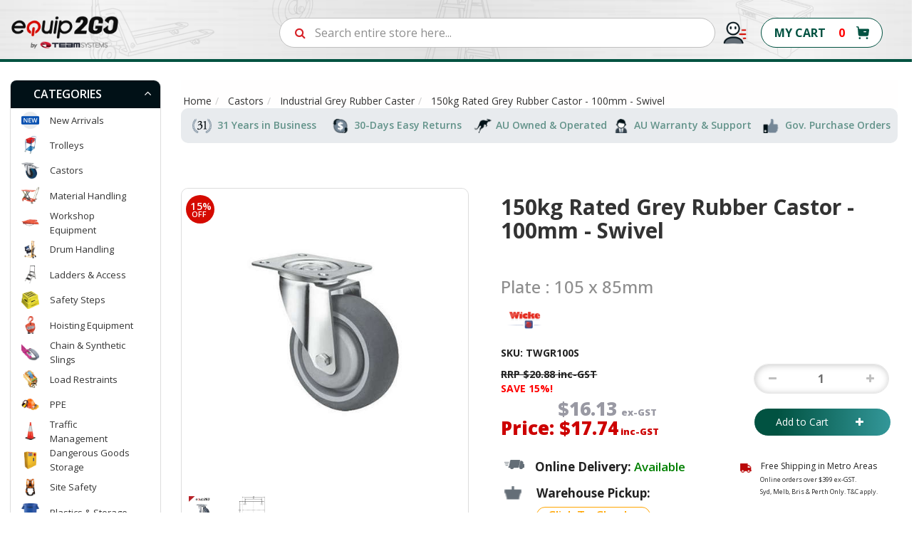

--- FILE ---
content_type: text/html; charset=utf-8
request_url: https://www.equip2go.com.au/150kg-rated-grey-rubber-castor-100mm-swivel
body_size: 79530
content:
<!DOCTYPE html>
<html lang="en">
<head itemscope itemtype="http://schema.org/WebSite">
    <meta http-equiv="Content-Type" content="text/html; charset=utf-8"/>
<meta name="keywords" content="Wicke,150kg Rated Grey Rubber Castor - 100mm - Swivel"/>
<meta name="description" content="150kg Rated Grey Rubber Castor - 100mm - Swivel - Wicke"/>
<meta name="viewport" content="width=device-width, initial-scale=1.0, user-scalable=0"/>
<meta name="p:domain_verify" content="abeacc816213240cc01bca12e1fcceb9"/>
<meta property="og:image" content="https://www.equip2go.com.au/assets/full/TWGR100S.jpg?20220428140345"/>
<meta property="og:title" content="150kg Rated Grey Rubber Castor - 100mm - Swivel - Wicke"/>
<meta property="og:site_name" content="equip2go"/>
<meta property="og:type" content="website"/>
<meta property="og:url" content="https://www.equip2go.com.au/150kg-rated-grey-rubber-castor-100mm-swivel"/>
<meta property="og:description" content="150kg Rated Grey Rubber Castor - 100mm - Swivel - Wicke"/>

<title itemprop='name'>150kg Rated Grey Rubber Castor - 100mm - Swivel - Wicke</title>
<link rel="preload" href="https://www.equip2go.com.au/150kg-rated-grey-rubber-castor-100mm-swivel" as="" itemprop="url"/>
<link rel="preload" as="" href="/assets/favicon_logo.png?1767912035"/>

<link rel="canonical" href="https://www.equip2go.com.au/150kg-rated-grey-rubber-castor-100mm-swivel" itemprop="url"/>
<link rel="shortcut icon" href="/assets/favicon_logo.png?1767912035"/> 

<link rel="stylesheet" type="text/css" href="/assets/themes/theme2025/css/font-awesome.css?1767912035" media="all"/>
<link href="https://fonts.googleapis.com/css2?family=Open+Sans:ital,wght@0,300;0,400;0,500;0,600;0,700;0,800;1,300;1,400;1,500;1,600;1,700;1,800&display=swap" rel="stylesheet">

<!-- <link rel="stylesheet" type="text/css" href="https://maxcdn.bootstrapcdn.com/font-awesome/4.7.0/css/font-awesome.min.css" media="all"/>
 -->


<link rel="stylesheet" type="text/css" href="https://cdn.neto.com.au/assets/neto-cdn/jquery_ui/1.11.1/css/custom-theme/jquery-ui-1.8.18.custom.css" media="all"/>
<link rel="stylesheet" type="text/css" href="https://cdn.neto.com.au/assets/neto-cdn/fancybox/2.1.5/jquery.fancybox.css" media="all"/>

<!--[if lte IE 8]>
    <script type="text/javascript" src="https://cdn.neto.com.au/assets/neto-cdn/html5shiv/3.7.0/html5shiv.js"></script>
    <script type="text/javascript" src="https://cdn.neto.com.au/assets/neto-cdn/respond.js/1.3.0/respond.min.js"></script>
<![endif]-->
<!-- Begin: Script 108 -->
<script id="mcjs">!function(c,h,i,m,p){m=c.createElement(h),p=c.getElementsByTagName(h)[0],m.async=1,m.src=i,p.parentNode.insertBefore(m,p)}(document,"script","https://chimpstatic.com/mcjs-connected/js/users/564732f8a9963ff9c84bd3874/ce431d44faaa3eaa7fa8a0c49.js");</script>
<!-- End: Script 108 -->
<!-- Begin: Script 111 -->
<!-- Global site tag (gtag.js) - Google Analytics -->
<script async src="https://www.googletagmanager.com/gtag/js?id=G-E0GN4PZ5CG"></script>
<script>
  window.dataLayer = window.dataLayer || [];
  function gtag(){dataLayer.push(arguments);}
  gtag('js', new Date());
    gtag('config', 'G-E0GN4PZ5CG', {
      send_page_view: false
    });
</script>

<!-- Google Tag Manager -->
<!--
<script>(function(w,d,s,l,i){w[l]=w[l]||[];w[l].push({'gtm.start':
new Date().getTime(),event:'gtm.js'});var f=d.getElementsByTagName(s)[0],
j=d.createElement(s),dl=l!='dataLayer'?'&l='+l:'';j.async=true;j.src=
'https://www.googletagmanager.com/gtm.js?id='+i+dl;f.parentNode.insertBefore(j,f);
})(window,document,'script','dataLayer','GTM-MBV6R6F');</script>
-->
<!-- End Google Tag Manager -->
<!-- End: Script 111 -->
<!-- Begin: Script 112 -->
    <!-- Hotjar Tracking Code for Equip2GO -->
    <script>
        (function(h,o,t,j,a,r){
            h.hj=h.hj||function(){(h.hj.q=h.hj.q||[]).push(arguments)};
            h._hjSettings={hjid:6535641,hjsv:6};
            a=o.getElementsByTagName('head')[0];
            r=o.createElement('script');r.async=1;
            r.src=t+h._hjSettings.hjid+j+h._hjSettings.hjsv;
            a.appendChild(r);
        })(window,document,'https://static.hotjar.com/c/hotjar-','.js?sv=');
    </script>
    <!-- Hotjar Tracking Code End -->
<!-- End: Script 112 -->

<script>
  var ALGOLIA_INSIGHTS_SRC = "https://cdn.jsdelivr.net/npm/search-insights@1.6.3";

  !function(e,a,t,n,s,i,c){e.AlgoliaAnalyticsObject=s,e[s]=e[s]||function(){
  (e[s].queue=e[s].queue||[]).push(arguments)},i=a.createElement(t),c=a.getElementsByTagName(t)[0],
  i.async=1,i.src=n,c.parentNode.insertBefore(i,c)
  }(window,document,"script",ALGOLIA_INSIGHTS_SRC,"aa");

</script>
    


<!-- Google tag (gtag.js) -->
<script async src="https://www.googletagmanager.com/gtag/js?id=AW-1030196716"></script>
<script>
  window.dataLayer = window.dataLayer || [];
  function gtag(){dataLayer.push(arguments);}
  gtag('js', new Date());

  gtag('config', 'AW-1030196716');
</script>
    
    <!-- pre Load Css -->
    <link class="theme-selector" rel="preload" as="style" type="text/css" href="/assets/themes/theme2025/css/app.css?1767912035" media="all"/>
    <link rel="preload" as="style" type="text/css" href="/assets/themes/theme2025/css/slick.css?1767912035" media="all"/>
    <link rel="preload" as="style" type="text/css" href="/assets/themes/theme2025/css/slick-theme.css?1767912035" media="all"/>
    
    <link rel="preload" as="style" type="text/css" href="/assets/themes/theme2025/css/style.css?1767912035" media="all"/>
    <!-- PD Algolia Search --> 
    <link rel="preload" as="style" type="text/css" href="/assets/themes/theme2025/css/pd-search.css?1767912035" media="all"/>
    <!-- End of PD Algolia Search -->

    <!-- pre Load Css -->

    <link class="theme-selector" rel="stylesheet" type="text/css" href="/assets/themes/theme2025/css/app.css?1767912035" media="all"/>
    <link rel="stylesheet" type="text/css" href="/assets/themes/theme2025/css/slick.css?1767912035" media="all"/>
    <link rel="stylesheet" type="text/css" href="/assets/themes/theme2025/css/slick-theme.css?1767912035" media="all"/>
    
    <link rel="stylesheet" type="text/css" href="/assets/themes/theme2025/css/style.css?1767912035" media="all"/> 
   
    <!-- Google Console Verified -->
    <meta name="google-site-verification" content="Hib3WUNENDMhCfYAnQAixJBAGcv5h8bykfJ8q31wsuU" />
    <!-- Google Console Verified -->

    <!-- Facebook Verified -->
    <meta name="facebook-domain-verification" content="q2pz2wy8uei1gvcka1xrj7q4tbwich" />
    <!-- End of Facebook Verified -->

    <!-- PD Algolia Search -->
    <link rel="preconnect" href="https://goto.algolia.com/e/139121/2020-03-31/2kcy16/400949201?h=9GMPEgml1ZpRcLS30wnLsRp2orL16RUozrdvZ-Za4pw"/>
    <link rel="stylesheet" type="text/css" href="/assets/themes/theme2025/css/pd-search.css?1767912035" media="all"/>
    <!-- End of PD Algolia Search -->
    
    <!-- Microsoft Bing verified -->
    <meta name="msvalidate.01" content="DF90B722F6DFD3DB7294EA0D8C4F0C8F" />
    <!-- End of Bing verified -->
    
    <!-- Bing UET Tracking -->
    <script>(function(w,d,t,r,u){var f,n,i;w[u]=w[u]||[],f=function(){var o={ti:"137015720"};o.q=w[u],w[u]=new UET(o),w[u].push("pageLoad")},n=d.createElement(t),n.src=r,n.async=1,n.onload=n.onreadystatechange=function(){var s=this.readyState;s&&s!=="loaded"&&s!=="complete"||(f(),n.onload=n.onreadystatechange=null)},i=d.getElementsByTagName(t)[0],i.parentNode.insertBefore(n,i)})(window,document,"script","//bat.bing.com/bat.js","uetq");</script>
    <!-- Endof Bing UET Tracking -->
   
    <meta name="p:domain_verify" content="8b6cf018ef43989b890bc942a45d293b"/>
  <!-- Hotjar Tracking Code for https://www.equip2go.com.au -->
  
  

  
  
<script>
!function(t,h,e,j,s,n){t.hj=t.hj||function(){(t.hj.q=t.hj.q||[]).push(arguments)},t._hjSettings={hjid:1416607,hjsv:6},s=h.getElementsByTagName("head")[0],(n=h.createElement("script")).async=1,n.src="https://static.hotjar.com/c/hotjar-"+t._hjSettings.hjid+".js?sv="+t._hjSettings.hjsv,s.appendChild(n)}(window,document);
</script>  

<!-- Facebook Pixel Code --
<script>
!function(e,t,n,c,o,a,f){e.fbq||(o=e.fbq=function(){o.callMethod?o.callMethod.apply(o,arguments):o.queue.push(arguments)},e._fbq||(e._fbq=o),o.push=o,o.loaded=!0,o.version="2.0",o.queue=[],(a=t.createElement(n)).async=!0,a.src="https://connect.facebook.net/en_US/fbevents.js",(f=t.getElementsByTagName(n)[0]).parentNode.insertBefore(a,f))}(window,document,"script"),fbq("init","658594158479564"),fbq("track","PageView");
</script>
<noscript><img height="1" width="1" style="display:none"
  src="https://www.facebook.com/tr?id=658594158479564&ev=PageView&noscript=1"
/></noscript>
End Facebook Pixel Code -->

<!-- MARKETING CLOUD SUMMER 26 SALE POP-->
<!--<script type="text/javascript" async src="https://optin.chd01.com/uploads/2473/acquisition/builder_17/script.js"></script>-->
<!-- MARKETING CLOUD SUMMER 26 SALE POP-->

<!-- MARKETING CLOUD SIGNUP POP-->
<script type="text/javascript" async src="https://optin.chd01.com/uploads/2473/acquisition/builder_19/script.js"></script>
<!-- MARKETING CLOUD SIGNUP POP-->

</head>
<body id="n_product" class="n_theme2025" style="">  


<div class="offcer-code-popup-section" style="display: none;">
    <div class="custom-model-inner">        
        <div class="close_btn">×</div>
        <div class="custom-model-wrap">
            <div class="imgaes-box">
                <img alt="" src="/assets/images/theme2020/imgpsh_fullsize_anim.jpg">
            </div>
        </div>  
    </div>  
</div> 

<!--
<div class="toptextaretop">
    <div class="blackfried">
        <p>🎉 DON'T MISS OUT.😎 The <a href="/eofy-sale-2023/" style="Color:#FF0C00;Font-weight:600;">EOFY Storewide Sale</a> 🤑 will end in</p>
        <div class="time" id="timer">
            <div class="iconese">
                <svg width="30px" height="30px" viewBox="0 0 30 30" xmlns="http://www.w3.org/2000/svg"><path d="M24.48 10.65A12 12 0 1 1 13.5 6.09V3h3v3.09c2.19 0.27 4.2 1.14 5.85 2.43l2.19 -2.19 2.13 2.13 -2.19 2.175zM15 27a9 9 0 1 0 0 -18 9 9 0 0 0 0 18zM10.5 0h9v3H10.5V0zm7.68 12.69l2.13 2.13L15 20.1 12.885 18l5.295 -5.31z"/></svg>                
            </div>
            <div class="datenumber"><span id="timer_d"></span><b>Days</b></div>
            <div class="datenumber"><span id="timer_h"></span><b>Hours</b></div>
            <div class="datenumber"><span id="timer_m"></span><b>Min </b></div>
            <div class="datenumber"><span id="timer_s"></span><b>Sec</b></div>
        </div>
    </div>
</div>
-->

<!--
<div class="toptextaretop">
    <div class="blackfried">
        <p>🎉 DON'T MISS OUT.😎 The <a href="/eofy-sale-2023/" style="Color:#FF0C00;Font-weight:600;">EOFY Storewide Sale</a> 🤑 will end in</</p>
</div>
-->


<!--<p class="customer-care-text" style="color:white;margin-right: 5px;font-size: 15px;margin-left: -2%; background: #093f00; text-align: center; display: none;">-->
<!--      Maintenance-->
<!--</p>-->
<div class="top-container">
  <div class="top-header">
    <div class="container"> 
        <div class="row">
            <div class="col-md-8 col-sm-6 col-xs-3 headerTopLeft px-xs-0 px-md-4">                      
                <span id="callUs">Call us</span>            
                <div class="phoneList sdfs jj rtrtrtrtrtrt">
                    <p style="margin: 0px;">
                    <span class="customer-care-img"><img width="14px" height="16px" src="/assets/images/theme2020/Callicon@1X.png" /></span> 
                    <span class="customer-service-text" style="color:white;margin-right: 5px;font-size: 15px;margin-left: -0%;"><a href="/form/contact-us/">Contact Us</a> </span>
    
                    <a href="tel:1300008326"> <strong style="font-size: 15px;color:#FFFF00;">   1300 008 326 </strong></a>
                   
                    <span class="customer-care-text" style="color:white;margin-right: 5px;font-size: 15px;margin-left: 3%;">
                        National Hotline - Mon to Fri 8.30am to 5.00pm EST
                    </span>
                    </p>
                    <!---<a href="tel:0738079144">Bris. (07) 3807 9144</a>
                    <a href="tel:0894554855">Perth. (08) 9455 4855</a>
                    <a class="last" href="tel:0296097782">Syd. (02) 9609 7782</a> -->
                </div>
            </div>
            <div class="col-md-2 headerTopRight text-right col-sm-3 col-xs-5 px-xs-0 px-md-4">  
                <div class="navbar-collapse collapse navbar-responsive-collapse">
                <ul class="nav navbar-nav desktop-menu top_menuhdr">
                    <li><a href="/about-us/">About Us</a></li><li><a href="/blog/gallery/">Our Blog</a></li>
                </ul>
              </div>
                   <!--navbar... -->
              </div>
             <div class="col-md-2 headerTopRight text-right col-sm-3 col-xs-4 px-xs-0 px-md-4">  
             
              <!-- <div class="navbar-collapse collapse navbar-responsive-collapse">-->
              <!--  <ul class="nav navbar-nav desktop-menu">-->
              <!--      -->
              <!--                  <li><a href="/">Home</a></li>-->
              <!---->
              <!--                  <li><a href="/about-us/">About Us</a></li>-->
              <!---->
              <!--                  <li><a href="/form/contact-us/">Contact Us</a></li>-->
              <!---->
              <!--                  <li><a href="/shipping-n-delivery">Shipping & Delivery</a></li>-->
              <!---->
              <!--                  <li><a href="/warranty">Warranty & Return</a></li>-->
              <!---->
              <!--                  <li><a href="/blog/gallery/">Our Blog</a></li>-->
              <!---->
              <!--                  <li><a href="/form/contact-us/">Store Locations</a></li>-->
              <!---->
              <!--  </ul>-->
             
                  <!-- navbar... -->
              <!--</div>-->
             
             
                <ul class="nav nav-pills nav-pills-right">
                      
                        <span class="live-cht">Live chat </span>
                        <li class="my-account-pages-sect">
                                <a href="" class="dropdown dropdown-toggle navbar-right my-accound-navba " data-toggle="dropdown">
                                    <span class="login-img"><img width="14px" height="18px" src="/assets/images/theme2020/Loginicon@1X.png" /></span> My Account</a>
                                    <ul class="dropdown-menu Account-SecCh">
                                            <li id="neto-dropdown">
                                            <li><a href="https://www.equip2go.com.au/_myacct">Account Home</a></li>
                                            <li><a href="https://www.equip2go.com.au/_myacct#orders">Orders</a></li>
                                            <li><a href="https://www.equip2go.com.au/_myacct/payrec">Pay Invoices</a></li>
                                            <li><a href="https://www.equip2go.com.au/_myacct/favourites">Favourites</a></li>
                                            <li><a href="https://www.equip2go.com.au/_myacct/wishlist">Wishlists</a></li>
                                            <li><a href="https://www.equip2go.com.au/_myacct/warranty">Resolution Centre</a></li>
                                            <li><a href="https://www.equip2go.com.au/_myacct/edit_account">Edit My Details</a></li>
                                            <li><a href="https://www.equip2go.com.au/_myacct/edit_address">Edit My Address Book</a></li>
                                            <li class="divider"></li>
                                            <span nloader-content-id="8rvNEoaryWVjKlS2qWnbEhLcZlP1NoVol65eRGbvKT44aRuy77rwMz-AvD2G3RY79UGsf-03B6tEwCHzjdbuxA" nloader-content="[base64]" nloader-data="1hZz1NPN1nvVJIBpS-72KP455trz50Oo8tcHnktzy9s"></span></li>
                                    </ul>
                                </li><li class=""> <a href="/about-us/" > About Us </a> </li><li class=""> <a href="/form/contact-us/" > Contact Us </a> </li></ul>
            </div>
        </div>
    </div>
</div>  
</div>

<!--
 <div class="Marquee-Section" style="background:#011117; color:#ffffff; font-weight:normal;padding:6px 0px 5px 0;width:100%;margin-bottom:0px;text-align:center;letter-spacing:0.5px;line-height:1.25 !important;"><marquee>
      🎄 Please Note: We'll be closed from Dec 23, 2025, to Jan 6, 2026. Orders placed after Dec 17th will be processed after our reopening in 2026.🎊  <a href="/equip2go-holiday-closure-2025/" style="color:#AAB4BC;font-weight:400;">Learn More</a>
      </marquee>
</div>
-->

<!--
<div style="background:#011117;color:#ffffff;font-weight:normal;padding:5px 0px 3px 0px;width:100%;margin-top:0px;margin-bottom: 0px;@media screen and (min-width: 800px){margin-bottom: -35px}">
<marquee behavior="scroll" direction="left" scrollamount="8" onMouseOver="this.stop()" onMouseOut="this.start()">
📢 Attention: No pickups or deliveries at the QLD branch on <strong>Thursday, 6th March & Friday, 7th March.</strong> Please arrange orders in advance. Thank you for your understanding! 🚛
</marquee>
</div>
-->

<!--
 <div class="Marquee-Section" style="background:#011117; color:#ffffff; font-weight:normal;padding:6px 0px 4px 0;width:100%;margin-bottom:0px;text-align:center;letter-spacing:0.5px;line-height:1.25 !important;"><marquee>
      Please Note: To honour Anzac Day, our store will be closed from 25th April and reopening on the 29th. Thanks for your patience and understanding.</marquee>
</div>-->

<!--
 <div class="Marquee-Section" style="background:#011117; color:#ffffff; font-weight:normal;padding:0px 0px 0 0;width:100%;margin-bottom:5px;">
  <marquee behavior="scroll" direction="left" scrollamount="4">
     🚨 2 Days Only! Save 15% Storewide - Code <strong>SITEWIDE15<strong> (This Sat–Sun).⏳
  </marquee>
</div>
-->

<div class="headermn" id="myHeader">
  <div class="wrapper-header-container" >
    <div class="container wrapper-header">
        <div class="row">
            <div class="col-xs-12 col-sm-4 col-md-2 wrapper-logo">
                <a href="https://www.equip2go.com.au" title="equip2go">
                    <img width="150px" height="48px" class="logo" src="/assets/images/new-logo-slogan.png?1767912035" alt="equip2go- Trolleys, Ladders, Plastic Crates, Castor Wheels, Material Handling" />
                </a>
            </div>
            <div class="col-xs-12">
                <div class="row d-flex align-items-center">
                    <div class="col-md-6 ml-auto" id="headr-search">
                        <div class="header-search">
                            <div id="pd-main-searchbox"></div>
                        </div>
                    </div>
                    <div class="col-md-4 d-flex justify-content-end align-items-center Fast-img-ch second-mobile-viewsimages">
                        <div class="col-md-11" style="margin-left:10px;letter-spacing:0.8px; float: right;">

                            <div class="col-md-6 fst-despatch">
                                <p style="margin-bottom:0;"><a href="https://www.equip2go.com.au/shipping-and-delivery"><span><img src="/assets/images/theme2020/fast_dispatch.png" /></span></a></p>
                                <p style="margin-bottom:0;"><a href="https://www.equip2go.com.au/shipping-and-delivery">Fast Dispatch <br><span style="font-size:12.5px;font-weight:500;letter-spacing:0.85px;"> Freight Shipping</span></a></p>
                            </div>
                            
                            <!--<div class="col-md-6 fst-despatch">-->
                            <!--    <p style="margin-bottom:0;"><span><img width="83px" height="38px" src="/assets/images/theme2020/FASTDispatch@38px.png" /></span></p>-->
                            <!--    <p style="margin-bottom:0;">FAST Dispatch <span style="font-size:12.5px;font-weight:500;letter-spacing:0.85px;"> Freight Shipping</span></p>-->
                            <!--</div>-->
                            
                            <!--                             
                            <div class="col-md-6 money-back">
                                <p style="margin-bottom:0;"><a href="https://www.equip2go.com.au/ladders?refinementList%5Bbrand%5D%5B0%5D=Indalex%20Ladders&refinementList%5Bbrand%5D%5B1%5D=Bailey%20Ladders&query=LADDERS"><span><img width="auto" height="48px" class="ClickCart" src="/assets/images/theme2020/Bailey-Sale.gif" loading="lazy" data-gtm-vis-first-on-screen-10881420_25="4339" data-gtm-vis-total-visible-time-10881420_25="500" data-gtm-vis-has-fired-10881420_25="1"></span></a></p>
                                <p style="margin-bottom:0;"><a href="https://www.equip2go.com.au/ladders?refinementList%5Bbrand%5D%5B0%5D=Indalex%20Ladders&refinementList%5Bbrand%5D%5B1%5D=Bailey%20Ladders&query=LADDERS">11% OFF SALE<br><span style="font-size:12px;font-weight:500;letter-spacing:0.3px;">For Bailey & Indalex</span></a></p>
                            </div>
                             -->                            
                          
                            <!--                          
                            <div class="col-md-6 money-back"> 
                                <p style="margin-bottom:0;"><a href="https://www.equip2go.com.au/material-handling/electric-handling-equipment/"><span><img width="auto" height="45px" class="ClickCart" src="/assets/images/theme2020/LL-Push.gif" /></span></a></p>
                                <p style="margin-bottom:0;"><a href="https://www.equip2go.com.au/material-handling/electric-handling-equipment/" style="color:#15AF4B;letter-spacing:0.1px;">New Technology<br/><span style="font-size:12.5px;font-weight:500;letter-spacing:0.1px;color:#15AF4B;">Save Money, Save Time</span></a></p>
                            </div>
                            -->

                            <!--
                            <div class="col-md-6 money-back">
                                <p style="margin-bottom:0;"><a href="https://www.equip2go.com.au/black-friday-2022/"><span><img width="auto" height="45px" class="ClickCart" src="/assets/images/theme2020/Black-Friday.gif" loading="lazy" data-gtm-vis-recent-on-screen-10881420_25="916" data-gtm-vis-first-on-screen-10881420_25="916" data-gtm-vis-total-visible-time-10881420_25="500" data-gtm-vis-has-fired-10881420_25="1"></span></a></p>
                                <p style="margin-bottom:0;"><a href="https://www.equip2go.com.au/black-friday-2022/" style="color:#f30000;letter-spacing:1px;">BLACK FRIDAY!<br><span style="font-size:12px;letter-spacing:1.5px;color:#f30000;">UP TO <b style="font-size:14px;font-weight:800;">33% OFF</b></span></a></p>
                            </div>
                            -->                            
                            
                            <!--
                            <div class="col-md-6 money-back"> 
                                <p style="margin-bottom:0;"><a href="https://www.equip2go.com.au/brand/nally-plastics/"><span><img width="auto" height="auto" class="ClickCart" src="/assets/images/theme2020/Australia-Day-23.png" /></span></a></p>
                                <p style="margin-bottom:0;"><a href="https://www.equip2go.com.au/brand/nally-plastics/">Australia Made <br/><span style="font-size:12.5px;font-weight:500;letter-spacing:0.6px;">UP TO 17% OFF</span></a></p>
                            </div>
                            -->
                            
                            <!--
                            <div class="col-md-6 fst-despatch">
                                <p style="margin-bottom:0;letter-spacing:0px;"><a href="https://www.equip2go.com.au/wheelie-big-sale-up-to-40-off/"><span><img width="73px" height="40px" class="ClickCart" src="/assets/images/theme2020/EB_WB23-Header-Badge.png" loading="lazy" data-gtm-vis-first-on-screen-10881420_25="611" data-gtm-vis-total-visible-time-10881420_25="500" data-gtm-vis-has-fired-10881420_25="1"></span></a></p>
                                <p style="margin-bottom:0;letter-spacing:0.2px;"><a href="https://www.equip2go.com.au/wheelie-big-sale-up-to-40-off/">Wheelie BIG SALE  <br><span style="font-size:12.5px;font-weight:500;letter-spacing:0.4px;">BINS UP TO 40% OFF</span></a></p>
                            </div>
                            -->
                            
                            <!--
                            <div class="col-md-6 money-back">
                                <p style="margin-bottom:0;"><a href="https://www.equip2go.com.au/easter-basket-bonanza/"><span><img width="auto" height="40px" class="ClickCart" src="/assets/images/theme2020/EQ_EA23_EASTER.png" loading="lazy" data-gtm-vis-first-on-screen-10881420_25="611" data-gtm-vis-total-visible-time-10881420_25="500" data-gtm-vis-has-fired-10881420_25="1"></span></a></p>
                                <p class="text-color-change" style="margin-bottom:0;letter-spacing:0.3px;"><a href="https://www.equip2go.com.au/easter-basket-bonanza/">EASTER BASKET <br><span style="font-size:12.5px;font-weight:700;letter-spacing:0px;">UP TO 50% SAVING</span></a></p>
                            </div>
                            -->                     
                            
                            <!--
                            <div class="col-md-6 money-back">
                                <p style="margin-bottom:0;"><a href="https://www.equip2go.com.au/eofy-sale-2023/"><span><img width="auto" height="40px" class="ClickCart" src="/assets/images/theme2020/EOFY23-Main.png" loading="lazy" data-gtm-vis-first-on-screen-10881420_25="611" data-gtm-vis-total-visible-time-10881420_25="500" data-gtm-vis-has-fired-10881420_25="1"></span></a></p>
                                <p class="text-color-change" style="margin-bottom:0;letter-spacing:0.3px;"><a href="https://www.equip2go.com.au/eofy-sale-2023/">EOFY HUGE SALE<br><span style="font-size:12.5px;font-weight:700;letter-spacing:0.55px;">STORE-WIDE DEALS</span></a></p>
                            </div>
                            -->
                            
                           
                           <div class="col-md-6 money-back"> 
                                <p style="margin-bottom:0;"><a href="https://www.equip2go.com.au/free-click-collect/"><span><img class="ClickCart" src="/assets/images/theme2020/click_collect.png" /></span></a></p>
                                <p style="margin-bottom:0;"><a href="https://www.equip2go.com.au/free-click-collect/">Click & Collect <br><span style="font-size:12.5px;font-weight:500;letter-spacing:0.6px;">In All Warehouses</span></a></p>
                            </div>
                            
                            
                            <!--
                            <div class="col-md-6 money-back"> 
                                <p style="margin-bottom:0;"><a href="https://www.equip2go.com.au/up-to-20-off-mid-summer-sales/"><span><img class="ClickCart" src="/assets/images/theme2020/EQ_SUMMER25.png" /></span></a></p>
                                <p style="margin-bottom:0;"><a href="https://www.equip2go.com.au/up-to-20-off-mid-summer-sales/">SUMMER SALE <br><span style="font-size:12.5px;font-weight:500;letter-spacing:0.6px;">Up To 25% Off</span></a></p>
                            </div>
                            -->
                                        
                            <!--<div class="col-md-6 money-back"> -->
                            <!--    <p style="margin-bottom:0;"><a href="https://www.equip2go.com.au/free-click-collect/"><span><img width="53px" height="40px" class="ClickCart" src="/assets/images/theme2020/ClickCollect@35px.png" /></span></a></p>-->
                            <!--    <p style="margin-bottom:0;"><a href="https://www.equip2go.com.au/free-click-collect/">CLICK & COLLECT <span style="font-size:12.5px;font-weight:500;letter-spacing:0.6px;">Available in All Stores</span></a></p>-->
                            <!--</div>-->
                            
                               
                            <!--
                            <div class="col-md-6 money-back"> 
                                <p style="margin-bottom:0;"><span><img src="/assets/images/theme2020/icons/product_image1.png" /></span>
                                </p>
                                <p style="margin-bottom:0;">30 day Money Back Guarantee</p>
                            </div>
                            -->

                        </div>
                    </div>
                
                    <div class="col-md-2 d-flex justify-content-end align-items-center pr-md-5 mr-md-3 header-icon-links-wrapper">
                        <div class="myaccuntimg_add">
                            <a href="_myacct">
                                <span class="login-img"><img width="14px" height="18px" src="/assets/images/theme2020/useraccountimage.png" /></span>
                            </a>
                        </div>
                        <div class="wrapper-nav-cart header_cart">
                            <div id="header-cart" class="btn-group">
                                <a href="/_mycart" class="btn btn-success" id="cartcontentsheader">
                                    <span class="crt" style="margin-left: -14px !important;">MY CART</span>
                                    <span rel="a2c_sub_total" class="hidden-sm crt-none">
                                    $0.00
                                    </span>  
                                    <span rel="a2c_item_count" class="cart-items_show">0 </span>
                                </a>
                                <ul class="dropdown-menu">
                                    <li class="box" id="neto-dropdown">
                                        <div class="body padding" id="cartcontents"></div>
                                        <div class="footer"></div>
                                    </li>
                                </ul>
                                </div>
                            <div class="cart-icon">
                                <a href="/_mycart">
                                <!--<img width="25px" height="23px" src="/assets/images/theme2020/hdr-carticon.png" style="margin-top: 4px !important;margin-left: 23px !important;">-->
                                <div class="addtocat_btn"></div>
                                </a>
                            </div>
                        </div>
                    </div>
                </div>
            </div>
        </div>
    </div>
</div>
  
  <!--
  <div class="attention_bar" style="background:#015241;color:#ffffff;font-weight:normal;padding:2px 0px 3px 0px;width:100%;margin-top:0px;margin-bottom: 0px;@media screen and (min-width: 800px){margin-bottom: -35px};@media (max-width:300px){padding-top:16px;}">
  <marquee behavior="scroll" direction="left" scrollamount="7" onMouseOver="this.stop()" onMouseOut="this.start()">
  📢 Attention: Due to the recent impacts of ex-Tropical Cyclone Alfred, there may be slight delays in dispatch from our Yatala, QLD warehouse. Please contact us for assistance with your orders if you have any questions. We apologise for any inconvenience. Thank you for your understanding! 🚛
  </marquee>
  </div>
  -->
  
</div>
 


<div class="algolia-wrapper pd-search-results">
    <div class="container">
        <div class="row">
            <div class="col-xs-12">
                <button class="npopup-btn-close" onclick="closeAlgolia()"></button>
            </div>
            <div class="col-xs-12 col-md-3 col-lg-3 mobile-sidebar-ch">
                 <div class="left-category-sidebar" id="left-sidebar">
                     <div class="panel-heading panel-heading-thumbnails">
                        <h3 class="panel-title">
                            <a class="accordion-toggle collapsed" data-toggle="collapse" data-parent="#filters-accordion" href="#algolia-filters">Filter Products</a>
                        </h3>
                    </div>
                    <ul id="algolia-filters" class="panel-collapse collapse list-group" role="group">
                        <div id="pd-categories"></div>
                        <div id="pd-type"></div>
                        <div id="pd-tyre-material"></div>
                        <div id="pd-castor-material"></div>
                        <div id="pd-bolt-hole"></div>
                        <div id="pd-capacity-kg"></div>
                        <div id="pd-rated-capacity-tonne"></div>
                        <div id="pd-rated-capacity-kg"></div>
                        <div id="pd-diametre"></div>
                        <div id="pd-colour"></div>
                        <div id="pd-width"></div>
                        <div id="pd-length"></div>
                        <div id="pd-component-size"></div>
                        <div id="pd-lashing-capacity"></div>
                        <div id="pd-wwl"></div>
                        <div id="pd-length-mm"></div>
                        <div id="pd-height-mm"></div>
                        <div id="pd-weight-rating"></div>
                        <div id="pd-steps"></div>
                        <div id="pd-platform-height"></div>
                        <div id="pd-material"></div>
                        <div id="pd-handrails"></div>
                        <div id="pd-with-castors"></div>
                        <div id="pd-product-weight"></div>
                        <div id="pd-product-pressure"></div>
                        <div id="pd-capacity-l"></div>
                        <div id="pd-food-grade"></div>
                        <div id="pd-deck"></div>
                        <div id="pd-handles"></div>
                        <div id="pd-deck-material"></div>
                        <div id="pd-beam-width"></div>
                        <div id="pd-chain-lift"></div>
                        <div id="pd-storage-capacity"></div>
                        <div id="pd-closed-length"></div>
                        <div id="pd-height-m"></div> 
                        <div id="pd-price"></div>
                        <div id="pd-brand"></div>
                        <div id="pd-clear-refinements"></div> 
                    </ul>
                </div>
            </div>
            <div class="col-xs-12 col-md-9" style="margin-top: 20px;">
                <div class="row sort_container">
                    <div class="col-xs-6 col-md-6 mobile-product-found">
                        <div id="pd-stats"></div>
                    </div>
                    <div class="col-xs-12 col-md-6 mobile-sort-by">
                        <form class="form-horizontal">
                        <div class="form-group">
                            <label class="control-label col-xs-12 col-sm-1 col-md-2" for="sortby">Sort</label>
                            <div class="col-xs-10">
                                <div id="pd-sort-by"></div>    
                            </div>
                        </div>
                        </form>
                    </div>
                </div>
                <div class="row">
                    <div class="col-xs-12">
                        <hr aria-hidden="true" />
                    </div>
                </div>
                <div class="thumb">
                   <div id="pd-results"></div>
                </div> 
                <div class="row">
                    <div class="col-xs-12">
                        <hr aria-hidden="true"/>
                        <div class="text-center">
                            <div id="pd-pagination"></div>
                        </div>
                        <hr aria-hidden="true"/>
                    </div>
                </div>
            </div>
        </div>
    </div>
</div>

<!-- Brand Images -->


<!-- Till Now -->
    <div class="navbar navbar-default main-nav" style="display: none;">
        <div class="container">
            <div class="navbar-header">
                <ul class="navigation-list list-inline visible-xs nMobileNav">
                     <li class="Toggle-ChSec"><a href="#" class="nToggleMenu" data-target=".navbar-responsive-collapse"><span class="icon"><i class="fa fa-bars"></i></span></a></li>
                    <li><a href="https://www.equip2go.com.au" title="equip2go">
                    <img width="110" height="34px" class="logo" src="/assets/images/new-logo-slogan.png?1767912035" alt="equip2go" />
                </a></li>
                <li class="mobile-header-new-addon-field"><img width="35px" height="35px" class="search" src="https://www.equip2go.com.au/assets/images/icon/e-Aimplify.png"/> </li>
                <li class="mobile-header-new-addon-field"><img width="35px" height="35px" id="Call-Sec" class="phone" src="https://www.equip2go.com.au/assets/images/icon/e-Call.png"/> </li>
                <li class="mobile-header-new-addon-field"><img width="35px" height="35px" class="account" src="https://www.equip2go.com.au/assets/images/icon/e-Account.png"/> </li>
                <li class="insertCartMobile mobile-header-new-addon-field">  <div class="mobile_cart" style="display:none;">  <p> <a href="/_mycart">
                    <!--<img width="35px" height="35px" class="cart" src="https://www.equip2go.com.au/assets/images/theme2020/Buy.png" style="margin-top: 4px;margin-left: 23px;padding-right: 6%;">-->
                    <svg xmlns="http://www.w3.org/2000/svg" width="25" height="25" viewBox="0 0 19 19" fill="none">
  <path d="M5.38341 15.717C6.12983 15.717 6.74136 16.3416 6.74136 17.113C6.74136 17.8753 6.12983 18.4999 5.38341 18.4999C4.628 18.4999 4.01648 17.8753 4.01648 17.113C4.01648 16.3416 4.628 15.717 5.38341 15.717ZM15.5005 15.717C16.2469 15.717 16.8585 16.3416 16.8585 17.113C16.8585 17.8753 16.2469 18.4999 15.5005 18.4999C14.7451 18.4999 14.1336 17.8753 14.1336 17.113C14.1336 16.3416 14.7451 15.717 15.5005 15.717Z" fill="#015241"></path>
  <path d="M1.29205 0.507651L3.43688 0.838283C3.74264 0.894307 3.96747 1.15055 3.99444 1.46281L4.16531 3.52008C4.19229 3.81489 4.42611 4.03531 4.71388 4.03531H16.8589C17.4075 4.03531 17.7672 4.22818 18.1269 4.65065C18.4867 5.07313 18.5496 5.67929 18.4687 6.22942L17.6143 12.2543C17.4525 13.4124 16.4812 14.2656 15.3391 14.2656H5.52775C4.33168 14.2656 3.34245 13.3288 3.24353 12.1174L2.41617 2.10571L1.05823 1.86692C0.698513 1.80263 0.446709 1.44444 0.50966 1.07707C0.572611 0.70052 0.923338 0.452546 1.29205 0.507651ZM13.9002 7.43255H11.4092C11.0315 7.43255 10.7347 7.73563 10.7347 8.12137C10.7347 8.49792 11.0315 8.81019 11.4092 8.81019H13.9002C14.2779 8.81019 14.5747 8.49792 14.5747 8.12137C14.5747 7.73563 14.2779 7.43255 13.9002 7.43255Z" fill="#015241"></path>
</svg>
                    <span rel="a2c_item_count" class="crt-none">0 </span></a></p></div> </li>
                </ul>
            </div>
            <div class="navbar-collapse collapse navbar-responsive-collapse">
                <ul class="nav navbar-nav desktop-menu">
                    <li><a href="/">Home</a></li><li><a href="/about-us/">About Us</a></li><li><a href="/form/contact-us/">Contact Us</a></li><li><a href="/shipping-n-delivery">Shipping & Delivery</a></li><li><a href="/warranty">Warranty & Return</a></li><li><a href="/blog/gallery/">Our Blog</a></li><li><a href="/form/contact-us/">Store Locations</a></li>
                </ul>
                <ul class="nav navbar-nav mobile-menu hide">
                  
                    
                    <div class="panel panel-default inner-wrap-cats">
                                           
                                            <ul id="category_menu_mobile" class="list-group collapse in" role="tabpanel" aria-label="Category menu"><div class="col-sm-12 mb-4 cat-img-wrap">
                                                    <div class="col-sm-4" >
                                                        <a href="https://www.equip2go.com.au/new-arrivals/">
                                                            <img width="30px" height="30px" class="img-responsive img-ct" style="" src="/assets/webshop/cms/69/6169.png?1692930767" alt="" />
                                                        </a>
                                                    </div>
                                                    <div class="col-sm-8" >
                                                        <li class=""><a href="https://www.equip2go.com.au/new-arrivals/" class="dropdown-toggle" >New Arrivals</a>
                                                        
                                                    </li>
                                                    </div>
                                                </div><div class="col-sm-12 mb-4 cat-img-wrap">
                                                    <div class="col-sm-4" >
                                                        <a href="https://www.equip2go.com.au/trolleys">
                                                            <img width="30px" height="30px" class="img-responsive img-ct" style="" src="/assets/webshop/cms/25/125.png?1692933246" alt="" />
                                                        </a>
                                                    </div>
                                                    <div class="col-sm-8" >
                                                        <li class=""><a href="https://www.equip2go.com.au/trolleys" class="dropdown-toggle" >Trolleys</a>
                                                        
                                                    </li>
                                                    </div>
                                                </div><div class="col-sm-12 mb-4 cat-img-wrap">
                                                    <div class="col-sm-4" >
                                                        <a href="https://www.equip2go.com.au/castors">
                                                            <img width="30px" height="30px" class="img-responsive img-ct" style="" src="/assets/webshop/cms/15/115.png?1692931344" alt="" />
                                                        </a>
                                                    </div>
                                                    <div class="col-sm-8" >
                                                        <li class=""><a href="https://www.equip2go.com.au/castors" class="dropdown-toggle" >Castors</a>
                                                        
                                                    </li>
                                                    </div>
                                                </div><div class="col-sm-12 mb-4 cat-img-wrap">
                                                    <div class="col-sm-4" >
                                                        <a href="https://www.equip2go.com.au/material-handling-equipment">
                                                            <img width="30px" height="30px" class="img-responsive img-ct" style="" src="/assets/webshop/cms/12/312.png?1692932209" alt="" />
                                                        </a>
                                                    </div>
                                                    <div class="col-sm-8" >
                                                        <li class=""><a href="https://www.equip2go.com.au/material-handling-equipment" class="dropdown-toggle" >Material Handling</a>
                                                        
                                                    </li>
                                                    </div>
                                                </div><div class="col-sm-12 mb-4 cat-img-wrap">
                                                    <div class="col-sm-4" >
                                                        <a href="https://www.equip2go.com.au/workshop-equipment/">
                                                            <img width="30px" height="30px" class="img-responsive img-ct" style="" src="/assets/webshop/cms/52/6452.png?1750115712" alt="" />
                                                        </a>
                                                    </div>
                                                    <div class="col-sm-8" >
                                                        <li class=""><a href="https://www.equip2go.com.au/workshop-equipment/" class="dropdown-toggle" >Workshop Equipment</a>
                                                        
                                                    </li>
                                                    </div>
                                                </div><div class="col-sm-12 mb-4 cat-img-wrap">
                                                    <div class="col-sm-4" >
                                                        <a href="https://www.equip2go.com.au/drum-handling/">
                                                            <img width="30px" height="30px" class="img-responsive img-ct" style="" src="/assets/webshop/cms/70/6470.png?1753851248" alt="" />
                                                        </a>
                                                    </div>
                                                    <div class="col-sm-8" >
                                                        <li class=""><a href="https://www.equip2go.com.au/drum-handling/" class="dropdown-toggle" >Drum Handling</a>
                                                        
                                                    </li>
                                                    </div>
                                                </div><div class="col-sm-12 mb-4 cat-img-wrap">
                                                    <div class="col-sm-4" >
                                                        <a href="https://www.equip2go.com.au/ladders">
                                                            <img width="30px" height="30px" class="img-responsive img-ct" style="" src="/assets/webshop/cms/18/118.png?1692932865" alt="" />
                                                        </a>
                                                    </div>
                                                    <div class="col-sm-8" >
                                                        <li class=""><a href="https://www.equip2go.com.au/ladders" class="dropdown-toggle" >Ladders & Access</a>
                                                        
                                                    </li>
                                                    </div>
                                                </div><div class="col-sm-12 mb-4 cat-img-wrap">
                                                    <div class="col-sm-4" >
                                                        <a href="https://www.equip2go.com.au/ladders/safety-steps">
                                                            <img width="30px" height="30px" class="img-responsive img-ct" style="" src="/assets/webshop/cms/05/205.png?1692933134" alt="" />
                                                        </a>
                                                    </div>
                                                    <div class="col-sm-8" >
                                                        <li class=""><a href="https://www.equip2go.com.au/ladders/safety-steps" class="dropdown-toggle" >Safety Steps</a>
                                                        
                                                    </li>
                                                    </div>
                                                </div><div class="col-sm-12 mb-4 cat-img-wrap">
                                                    <div class="col-sm-4" >
                                                        <a href="https://www.equip2go.com.au/hoisting-equipment/">
                                                            <img width="30px" height="30px" class="img-responsive img-ct" style="" src="/assets/webshop/cms/44/6344.png?1716270550" alt="" />
                                                        </a>
                                                    </div>
                                                    <div class="col-sm-8" >
                                                        <li class=""><a href="https://www.equip2go.com.au/hoisting-equipment/" class="dropdown-toggle" >Hoisting Equipment</a>
                                                        
                                                    </li>
                                                    </div>
                                                </div><div class="col-sm-12 mb-4 cat-img-wrap">
                                                    <div class="col-sm-4" >
                                                        <a href="https://www.equip2go.com.au/lifting-equipment/">
                                                            <img width="30px" height="30px" class="img-responsive img-ct" style="" src="/assets/webshop/cms/19/119.png?1716269754" alt="" />
                                                        </a>
                                                    </div>
                                                    <div class="col-sm-8" >
                                                        <li class=""><a href="https://www.equip2go.com.au/lifting-equipment/" class="dropdown-toggle" >Chain & Synthetic Slings</a>
                                                        
                                                    </li>
                                                    </div>
                                                </div><div class="col-sm-12 mb-4 cat-img-wrap">
                                                    <div class="col-sm-4" >
                                                        <a href="https://www.equip2go.com.au/load-restraints-systems">
                                                            <img width="30px" height="30px" class="img-responsive img-ct" style="" src="/assets/webshop/cms/16/316.png?1692934047" alt="" />
                                                        </a>
                                                    </div>
                                                    <div class="col-sm-8" >
                                                        <li class=""><a href="https://www.equip2go.com.au/load-restraints-systems" class="dropdown-toggle" >Load Restraints</a>
                                                        
                                                    </li>
                                                    </div>
                                                </div><div class="col-sm-12 mb-4 cat-img-wrap">
                                                    <div class="col-sm-4" >
                                                        <a href="https://www.equip2go.com.au/ppe-personal-protective-equipment/">
                                                            <img width="30px" height="30px" class="img-responsive img-ct" style="" src="/assets/webshop/cms/72/372.png?1716261362" alt="" />
                                                        </a>
                                                    </div>
                                                    <div class="col-sm-8" >
                                                        <li class=""><a href="https://www.equip2go.com.au/ppe-personal-protective-equipment/" class="dropdown-toggle" >PPE</a>
                                                        
                                                    </li>
                                                    </div>
                                                </div><div class="col-sm-12 mb-4 cat-img-wrap">
                                                    <div class="col-sm-4" >
                                                        <a href="https://www.equip2go.com.au/dangerous-goods-storage/">
                                                            <img width="30px" height="30px" class="img-responsive img-ct" style="" src="/assets/webshop/cms/51/6451.webp?1749525705" alt="" />
                                                        </a>
                                                    </div>
                                                    <div class="col-sm-8" >
                                                        <li class=""><a href="https://www.equip2go.com.au/dangerous-goods-storage/" class="dropdown-toggle" >Dangerous Goods Storage</a>
                                                        
                                                    </li>
                                                    </div>
                                                </div><div class="col-sm-12 mb-4 cat-img-wrap">
                                                    <div class="col-sm-4" >
                                                        <a href="https://www.equip2go.com.au/safety">
                                                            <img width="30px" height="30px" class="img-responsive img-ct" style="" src="/assets/webshop/cms/23/123.png?1692931807" alt="" />
                                                        </a>
                                                    </div>
                                                    <div class="col-sm-8" >
                                                        <li class=""><a href="https://www.equip2go.com.au/safety" class="dropdown-toggle" >Traffic Management</a>
                                                        
                                                    </li>
                                                    </div>
                                                </div><div class="col-sm-12 mb-4 cat-img-wrap">
                                                    <div class="col-sm-4" >
                                                        <a href="https://www.equip2go.com.au/site-safety/">
                                                            <img width="30px" height="30px" class="img-responsive img-ct" style="" src="/assets/webshop/cms/15/315.jpg?1749525727" alt="" />
                                                        </a>
                                                    </div>
                                                    <div class="col-sm-8" >
                                                        <li class=""><a href="https://www.equip2go.com.au/site-safety/" class="dropdown-toggle" >Site Safety</a>
                                                        
                                                    </li>
                                                    </div>
                                                </div><div class="col-sm-12 mb-4 cat-img-wrap">
                                                    <div class="col-sm-4" >
                                                        <a href="https://www.equip2go.com.au/plastic-crates-tubs-storage-containers/">
                                                            <img width="30px" height="30px" class="img-responsive img-ct" style="" src="/assets/webshop/cms/21/121.png?1692932027" alt="" />
                                                        </a>
                                                    </div>
                                                    <div class="col-sm-8" >
                                                        <li class=""><a href="https://www.equip2go.com.au/plastic-crates-tubs-storage-containers/" class="dropdown-toggle" >Plastics & Storage</a>
                                                        
                                                    </li>
                                                    </div>
                                                </div><div class="col-sm-12 mb-4 cat-img-wrap">
                                                    <div class="col-sm-4" >
                                                        <a href="https://www.equip2go.com.au/cleaning-hospitality-equipment">
                                                            <img width="30px" height="30px" class="img-responsive img-ct" style="" src="/assets/webshop/cms/14/314.png?1692931936" alt="" />
                                                        </a>
                                                    </div>
                                                    <div class="col-sm-8" >
                                                        <li class=""><a href="https://www.equip2go.com.au/cleaning-hospitality-equipment" class="dropdown-toggle" >Hospitality & Cleaning  </a>
                                                        
                                                    </li>
                                                    </div>
                                                </div><!--
                                                 <div class="col-sm-12 mb-4 cat-img-wrap">
                                                    <div class="col-sm-4">
                                                        <a href="">
                                                            <img class="img-responsive img-ct" style="" src="https://www.equip2go.com.au/assets/thumb/RT8523.jpg?20211111144812" alt="" />
                                                        </a>
                                                    </div>
                                                    <div class="col-sm-8" >
                                                        <li class="cat_name"><a href="https://www.equip2go.com.au/hospitality-cleaning/kitchenware/" class="dropdown-toggle" >Catering & Kitchenware</a>
                                                       
                                                    </li>
                                                    </div>
                                                </div>
                                                -->
                                                
                                            </ul>
                                        </div>
                        
                      <li class="about-us"><a href="/about-us/">About Us</a></li><li class=""><a href="/_myacct">My Account</a></li><li class="contact-us"><a href="/form/contact-us/">Contact Us</a></li><li class="shipping-n-delivery"><a href="/shipping-n-delivery">Shipping & Delivery</a></li><li class="warranty"><a href="/warranty">Warranty & Return</a></li><li class="blog"><a href="/blog/gallery/">Blog</a></li><li class="contact-us"><a href="/form/contact-us/">Store Locations</a></li>
                    
                    
                    
                    
                </ul>
                <!-- navbar... -->
            </div>
        </div>
    </div>
 
<!--
 <div class="Marquee-Section" style="background:#015241; color:#ffffff; font-weight:normal;padding:0px 0px 0 0;width:100%;margin-bottom:5px;">
  <marquee behavior="scroll" direction="left" scrollamount="4">
      Dear Customers, please note that we will be closed for the holiday season from the 20th December 2024 and resume from the 8th of January 2025. Any orders placed after the 15th of December are unlikely to be processed until we are re-open in 2025. The team at <a href="https://www.equip2go.com.au/" style="color:#ffffff;font-weight:600;"> Equip2GO </a> wishes you a joyous holiday season and we look forward to reconnecting in the New Year.
  </marquee>
</div>
-->

<!--
 <div class="Marquee-Section" style="background:#015241; color:#ffffff; font-weight:normal;padding:0px 0px 0 0;width:100%;margin-bottom:5px;">
  <marquee behavior="scroll" direction="left" scrollamount="4">
     🚨 2 Days Only! Save 15% Storewide - Code SITEWIDE15 (This Sat–Sun).⏳
  </marquee>
</div>
-->

    <div class="popup-overlay-cs active-cs" style="display: none;">
        <!--Creates the popup content-->
        <div class="popup-content active-cs">
            <a href="/form/contact-us/"><img src="/assets/images/imgnewpop.png"></a>
            <!--popup's close-cs button-->
            <button id="close-cs-btn" onclick="clickCounter()" class="close-cs">Close</button>
       </div>
    </div>

    




    <style type="text/css"> 
        .popup-overlay-cs {visibility: hidden;position: absolute;background: #ffffff;border: 3px solid #666666;width: 50%;height50%;left: 25%;}.popup-overlay-cs{position: fixed;width: 100%;height: 100%;top: 0;left: 0;right: 0;bottom: 0;background-color: rgba(0, 0, 0, 0.82);z-index: 999;cursor: pointer;}.popup-content{position: relative;top: 13% }.popup-overlay-cs.active-cs {visibility: visible;text-align: center;}.popup-content {visibility: hidden;}.popup-content.active-cs {visibility: visible;}.close-cs-btn {display: inline-block;vertical-align: middle;border-radius: 30px;margin: .20rem;font-size: 1rem;color: #666666;background: #ffffff;border: 1px solid #666666;}.close-cs-btn:hover {border: 1px solid #666666;background: #666666;color: #ffffff;}button#close-cs-btn {position: relative;left: -53px;top: -194px;bottom: 0;}.popup-content img{max-width:600px;}
    </style>
     
    <div class="pd-algolia-overlay">
    <div id="main-content" role="main" class="container newss">
        <div class="row">
            



<div class="products-Last-Sec">

 <div class="col-sm-3 mobile-sidebar-ch" id="category-section-div">
                    <div class="left-category-sidebar" id="left-sidebar">
                        <div class="panel panel-default hidden-xs inner-wrap-cats">
                                            <div class="col-sm-12 mb-4 cat-img-wrap bg" role="tab">
                                                <h2 id="tab_category" style="width: 100%;margin: 0px;" class="accordion-toggle" data-toggle="collapse" data-parent="#filters-accordion" data-target="#category_menu" aria-expanded="false"> Categories <span class="icon"> <i class="fa fa-angle-down rotate-icon"></i> <!--<i class="fa fa-bars"></i> --></span>
                                                </h2>
                                            </div>
                                            <ul id="category_menu" class="list-group collapse in" role="tabpanel" aria-label="Category menu"><div class="col-sm-12 mb-4 cat-img-wrap">
                                                    <div class="col-sm-4" >
                                                        <a href="https://www.equip2go.com.au/new-arrivals/">
                                                            <img class="img-responsive img-ct" style="" src="/assets/webshop/cms/69/6169.png?1692930767" alt="" />
                                                        </a>
                                                    </div>
                                                    <div class="col-sm-8" >
                                                        <li class=""><a href="https://www.equip2go.com.au/new-arrivals/" class="dropdown-toggle" >New Arrivals</a>
                                                        
                                                    </li>
                                                    </div>
                                                </div><div class="col-sm-12 mb-4 cat-img-wrap">
                                                    <div class="col-sm-4" >
                                                        <a href="https://www.equip2go.com.au/trolleys">
                                                            <img class="img-responsive img-ct" style="" src="/assets/webshop/cms/25/125.png?1692933246" alt="" />
                                                        </a>
                                                    </div>
                                                    <div class="col-sm-8" >
                                                        <li class="dropdown dropdown-hover"><a href="https://www.equip2go.com.au/trolleys" class="dropdown-toggle" >Trolleys</a>
                                                        <ul class="dropdown-menu dropdown-menu-horizontal">
                                                                <li class="sub-menu-heading">Trolleys</li>
                                                                <li class="">
                                                    
                                                    <a href="https://www.equip2go.com.au/trolleys/industrial-platform-trolleys" >
                                                      <span class="icon"><img src="/assets/webshop/cms/64/164.jpg?1559111256" alt=""></span> 
                                                        Industrial Platform Trolleys
                                                    </a>
                                                    
                                                    
                                                    
                                                </li><li class="">
                                                    
                                                    <a href="https://www.equip2go.com.au/trolleys/order-picking-trolleys" >
                                                      <span class="icon"><img src="/assets/webshop/cms/80/180.jpg?1559111401" alt=""></span> 
                                                        Order Picking Trolleys
                                                    </a>
                                                    
                                                    
                                                    
                                                </li><li class="">
                                                    
                                                    <a href="https://www.equip2go.com.au/trolleys/medical-trolleys/" >
                                                      <span class="icon"><img src="/assets/webshop/cms/67/367.jpg?1730867508" alt=""></span> 
                                                        Medical Stainless Steel Trolleys
                                                    </a>
                                                    
                                                    
                                                    
                                                </li><li class="">
                                                    
                                                    <a href="https://www.equip2go.com.au/trolleys/office-trolleys" >
                                                      <span class="icon"><img src="/assets/webshop/cms/79/179.png?1730867241" alt=""></span> 
                                                        Office Trolleys
                                                    </a>
                                                    
                                                    
                                                    
                                                </li><li class="">
                                                    
                                                    <a href="https://www.equip2go.com.au/trolley-wet-conditions" >
                                                      <span class="icon"><img src="/assets/webshop/cms/36/336.jpg?1730867112" alt=""></span> 
                                                        Trolleys For Wet Conditions
                                                    </a>
                                                    
                                                    
                                                    
                                                </li><li class="">
                                                    
                                                    <a href="https://www.equip2go.com.au/trolleys/cleaning-trolleys/" >
                                                      <span class="icon"><img src="/assets/webshop/cms/54/6454.jpg?1751516106" alt=""></span> 
                                                        Cleaning Trolleys
                                                    </a>
                                                    
                                                    
                                                    
                                                </li><li class="">
                                                    
                                                    <a href="https://www.equip2go.com.au/trolleys/roll-cage-trolleys/" >
                                                      <span class="icon"><img src="/assets/webshop/cms/69/6469.webp?1753848730" alt=""></span> 
                                                        Roll Cage Trolleys
                                                    </a>
                                                    
                                                    
                                                    
                                                </li><li class="">
                                                    
                                                    <a href="https://www.equip2go.com.au/trolleys/catering-trolleys/" >
                                                      <span class="icon"><img src="/assets/webshop/cms/55/6455.jpg?1751516190" alt=""></span> 
                                                        Catering Trolleys
                                                    </a>
                                                    
                                                    
                                                    
                                                </li><li class="">
                                                    
                                                    <a href="https://www.equip2go.com.au/trolleys/signature-series-trolleys" >
                                                      <span class="icon"><img src="/assets/webshop/cms/10/210.jpg?1559111983" alt=""></span> 
                                                        Signature Series Trolleys
                                                    </a>
                                                    
                                                    
                                                    
                                                </li><li class="">
                                                    
                                                    <a href="https://www.equip2go.com.au/trolleys/industrial-multi-tier-trolleys" >
                                                      <span class="icon"><img src="/assets/webshop/cms/61/161.jpg?1559111703" alt=""></span> 
                                                        Industrial Multi Tier Trolleys
                                                    </a>
                                                    
                                                    
                                                    
                                                </li><li class="">
                                                    
                                                    <a href="https://www.equip2go.com.au/trolleys/hand-trucks-trolleys" >
                                                      <span class="icon"><img src="/assets/webshop/cms/48/148.png?1692933055" alt=""></span> 
                                                        Hand Trolleys and Hand Trucks
                                                    </a>
                                                    
                                                    
                                                    
                                                </li><li class="">
                                                    
                                                    <a href="https://www.equip2go.com.au/trolleys/trust-industrial-trolleys/" >
                                                      <span class="icon"><img src="/assets/webshop/cms/01/301.jpg?1730867015" alt=""></span> 
                                                        Trust Industrial Trolleys
                                                    </a>
                                                    
                                                    
                                                    
                                                </li><li class="">
                                                    
                                                    <a href="https://www.equip2go.com.au/trolleys/dollies" >
                                                      <span class="icon"><img src="/assets/webshop/cms/39/139.jpg?1559112092" alt=""></span> 
                                                        Dollies
                                                    </a>
                                                    
                                                    
                                                    
                                                </li><li class="">
                                                    
                                                    <a href="https://www.equip2go.com.au/trolleys/load-skates" >
                                                      <span class="icon"><img src="/assets/webshop/cms/75/175.jpg?1730866993" alt=""></span> 
                                                        Load Skates
                                                    </a>
                                                    
                                                    
                                                    
                                                </li><li class="">
                                                    
                                                    <a href="https://www.equip2go.com.au/trolleys/miscellaneous" >
                                                      <span class="icon"><img src="/assets/webshop/cms/78/178.jpg?1559112522" alt=""></span> 
                                                        Trolley Accessories & Miscellaneous
                                                    </a>
                                                    
                                                    
                                                    
                                                </li>
                                                            </ul>
                                                    </li>
                                                    </div>
                                                </div><div class="col-sm-12 mb-4 cat-img-wrap">
                                                    <div class="col-sm-4" >
                                                        <a href="https://www.equip2go.com.au/castors">
                                                            <img class="img-responsive img-ct" style="" src="/assets/webshop/cms/15/115.png?1692931344" alt="" />
                                                        </a>
                                                    </div>
                                                    <div class="col-sm-8" >
                                                        <li class="dropdown dropdown-hover"><a href="https://www.equip2go.com.au/castors" class="dropdown-toggle" >Castors</a>
                                                        <ul class="dropdown-menu dropdown-menu-horizontal">
                                                                <li class="sub-menu-heading">Castors</li>
                                                                <li class="">
                                                    
                                                    <a href="https://www.equip2go.com.au/industrial-heavy-duty-castors-wheels/general-duty-grey-rubber-castors" >
                                                      <span class="icon"><img src="/assets/webshop/cms/44/144.jpg?1559107729" alt=""></span> 
                                                        General Duty Grey Rubber Castors
                                                    </a>
                                                    
                                                    
                                                    
                                                </li><li class="">
                                                    
                                                    <a href="https://www.equip2go.com.au/industrial-heavy-duty-castors-wheels/industrial-grey-rubber-caster" >
                                                      <span class="icon"><img src="/assets/webshop/cms/57/157.jpg?1559109093" alt=""></span> 
                                                        Industrial Grey Rubber Caster
                                                    </a>
                                                    
                                                    
                                                    
                                                </li><li class="">
                                                    
                                                    <a href="https://www.equip2go.com.au/industrial-blue-rubber-castors" >
                                                      <span class="icon"><img src="/assets/webshop/cms/54/154.jpg?1559109311" alt=""></span> 
                                                        Industrial Blue Rubber Castors
                                                    </a>
                                                    
                                                    
                                                    
                                                </li><li class="">
                                                    
                                                    <a href="https://www.equip2go.com.au/industrial-heavy-duty-castors-wheels/industrial-white-nylon-castors" >
                                                      <span class="icon"><img src="/assets/webshop/cms/67/167.jpg?1559109620" alt=""></span> 
                                                        Industrial White Nylon Castors
                                                    </a>
                                                    
                                                    
                                                    
                                                </li><li class="">
                                                    
                                                    <a href="https://www.equip2go.com.au/industrial-heavy-duty-castors-wheels/industrial-urethane-castors" >
                                                      <span class="icon"><img src="/assets/webshop/cms/66/166.jpg?1559109773" alt=""></span> 
                                                        Industrial Urethane Castors
                                                    </a>
                                                    
                                                    
                                                    
                                                </li><li class="">
                                                    
                                                    <a href="https://www.equip2go.com.au/industrial-heavy-duty-castors-wheels/heavy-duty-low-profile-castors" >
                                                      <span class="icon"><img src="/assets/webshop/cms/49/149.jpg?1568175866" alt=""></span> 
                                                        Heavy Duty Low Profile Castors
                                                    </a>
                                                    
                                                    
                                                    
                                                </li><li class="">
                                                    
                                                    <a href="https://www.equip2go.com.au/industrial-heavy-duty-castors-wheels/heavy-duty-urethane-castors" >
                                                      <span class="icon"><img src="/assets/webshop/cms/50/150.jpg?1559109913" alt=""></span> 
                                                        Heavy Duty Urethane Castors
                                                    </a>
                                                    
                                                    
                                                    
                                                </li><li class="">
                                                    
                                                    <a href="https://www.equip2go.com.au/stainless-steel-white-nylon-castors" >
                                                      <span class="icon"><img src="/assets/webshop/cms/12/212.jpg?1559110211" alt=""></span> 
                                                        Stainless Steel Castors
                                                    </a>
                                                    
                                                    
                                                    
                                                </li><li class="">
                                                    
                                                    <a href="https://www.equip2go.com.au/industrial-heavy-duty-castors-wheels/pneumatic-wheels-castors" >
                                                      <span class="icon"><img src="/assets/webshop/cms/98/198.jpg?1559110345" alt=""></span> 
                                                        Pneumatic Wheels & Castors
                                                    </a>
                                                    
                                                    
                                                    
                                                </li><li class="">
                                                    
                                                    <a href="https://www.equip2go.com.au/industrial-heavy-duty-castors-wheels/puncture-proof-wheels" >
                                                      <span class="icon"><img src="/assets/webshop/cms/00/200.jpg?1592808575" alt=""></span> 
                                                        Puncture Proof Wheels
                                                    </a>
                                                    
                                                    
                                                    
                                                </li><li class="">
                                                    
                                                    <a href="https://www.equip2go.com.au/industrial-heavy-duty-castors-wheels/pallet-truck-wheel-rollers-1" >
                                                      <span class="icon"><img src="/assets/webshop/cms/81/181.jpg?1559110897" alt=""></span> 
                                                        Pallet Truck Wheel & Rollers
                                                    </a>
                                                    
                                                    
                                                    
                                                </li><li class="">
                                                    
                                                    <a href="https://www.equip2go.com.au/industrial-heavy-duty-castors-wheels/expanding-inserts" >
                                                      <span class="icon"><img src="/assets/webshop/cms/41/141.jpg?1559111002" alt=""></span> 
                                                        Expanding Inserts
                                                    </a>
                                                    
                                                    
                                                    
                                                </li><li class="">
                                                    
                                                    <a href="https://www.equip2go.com.au/industrial-heavy-duty-castors-wheels/accessories" >
                                                      <span class="icon"><img src="/assets/webshop/cms/26/126.jpg?1559111108" alt=""></span> 
                                                        Accessories
                                                    </a>
                                                    
                                                    
                                                    
                                                </li>
                                                            </ul>
                                                    </li>
                                                    </div>
                                                </div><div class="col-sm-12 mb-4 cat-img-wrap">
                                                    <div class="col-sm-4" >
                                                        <a href="https://www.equip2go.com.au/material-handling-equipment">
                                                            <img class="img-responsive img-ct" style="" src="/assets/webshop/cms/12/312.png?1692932209" alt="" />
                                                        </a>
                                                    </div>
                                                    <div class="col-sm-8" >
                                                        <li class="dropdown dropdown-hover"><a href="https://www.equip2go.com.au/material-handling-equipment" class="dropdown-toggle" >Material Handling</a>
                                                        <ul class="dropdown-menu dropdown-menu-horizontal">
                                                                <li class="sub-menu-heading">Material Handling</li>
                                                                <li class="">
                                                    
                                                    <a href="https://www.equip2go.com.au/material-handling/electric-handling-equipment/" >
                                                      <span class="icon"><img src="/assets/webshop/cms/09/409.jpg?1730864533" alt=""></span> 
                                                        Electric Handling Equipment
                                                    </a>
                                                    
                                                    
                                                    
                                                </li><li class="">
                                                    
                                                    <a href="https://www.equip2go.com.au/material-handling/lifting-trolleys-manual-walkie-stackers/" >
                                                      <span class="icon"><img src="/assets/webshop/cms/95/295.jpg?1576213878" alt=""></span> 
                                                        Lifting Trolleys & Manual Walkie Stackers
                                                    </a>
                                                    
                                                    
                                                    
                                                </li><li class="">
                                                    
                                                    <a href="https://www.equip2go.com.au/material-handling/scissor-lift-tables/" >
                                                      <span class="icon"><img src="/assets/webshop/cms/72/172.jpg?1576214125" alt=""></span> 
                                                        Scissor Lift Tables
                                                    </a>
                                                    
                                                    
                                                    
                                                </li><li class="">
                                                    
                                                    <a href="https://www.equip2go.com.au/trolleys/pallet-jacks" >
                                                      <span class="icon"><img src="/assets/webshop/cms/82/182.jpg?1576213793" alt=""></span> 
                                                        Pallet Jack
                                                    </a>
                                                    
                                                    
                                                    
                                                </li><li class="">
                                                    
                                                    <a href="https://www.equip2go.com.au/material-handling/industrial-conveyors/" >
                                                      <span class="icon"><img src="/assets/webshop/cms/30/330.png?1561686747" alt=""></span> 
                                                        Industrial Conveyors
                                                    </a>
                                                    
                                                    
                                                    
                                                </li><li class="">
                                                    
                                                    <a href="https://www.equip2go.com.au/trolleys/drum-handling-trolleys" >
                                                      <span class="icon"><img src="/assets/webshop/cms/40/140.jpg?1559703604" alt=""></span> 
                                                        Drum Handling Equipment
                                                    </a>
                                                    
                                                    
                                                    
                                                </li><li class="">
                                                    
                                                    <a href="https://www.equip2go.com.au/material-handling/stainless-steel-handling-equipment/" >
                                                      <span class="icon"><img src="/assets/webshop/cms/09/6209.jpg?1730864674" alt=""></span> 
                                                        Stainless Steel Handling Equipment
                                                    </a>
                                                    
                                                    
                                                    
                                                </li>
                                                            </ul>
                                                    </li>
                                                    </div>
                                                </div><div class="col-sm-12 mb-4 cat-img-wrap">
                                                    <div class="col-sm-4" >
                                                        <a href="https://www.equip2go.com.au/workshop-equipment/">
                                                            <img class="img-responsive img-ct" style="" src="/assets/webshop/cms/52/6452.png?1750115712" alt="" />
                                                        </a>
                                                    </div>
                                                    <div class="col-sm-8" >
                                                        <li class="dropdown dropdown-hover"><a href="https://www.equip2go.com.au/workshop-equipment/" class="dropdown-toggle" >Workshop Equipment</a>
                                                        <ul class="dropdown-menu dropdown-menu-horizontal">
                                                                <li class="sub-menu-heading">Workshop Equipment</li>
                                                                <li class="">
                                                    
                                                    <a href="https://www.equip2go.com.au/workshop-equipment/pallet-leveller/" >
                                                      <span class="icon"><img src="/assets/webshop/cms/29/329.jpg?1559715260" alt=""></span> 
                                                        Pallet Leveller
                                                    </a>
                                                    
                                                    
                                                    
                                                </li><li class="">
                                                    
                                                    <a href="https://www.equip2go.com.au/workshop-equipment/forklift-attachments/" >
                                                      <span class="icon"><img src="/assets/webshop/cms/28/328.jpg?1589517175" alt=""></span> 
                                                        Forklift Attachments
                                                    </a>
                                                    
                                                    
                                                    
                                                </li><li class="">
                                                    
                                                    <a href="https://www.equip2go.com.au/workshop-equipment/container-ramp/" >
                                                      <span class="icon"><img src="/assets/webshop/cms/10/410.jpg?1730864114" alt=""></span> 
                                                        Container Ramp
                                                    </a>
                                                    
                                                    
                                                    
                                                </li><li class="">
                                                    
                                                    <a href="https://www.equip2go.com.au/workshop-equipment/personal-lockers/" >
                                                      <span class="icon"><img src="/assets/webshop/cms/59/6459.webp?1753321779" alt=""></span> 
                                                        Personal Lockers
                                                    </a>
                                                    
                                                    
                                                    
                                                </li>
                                                            </ul>
                                                    </li>
                                                    </div>
                                                </div><div class="col-sm-12 mb-4 cat-img-wrap">
                                                    <div class="col-sm-4" >
                                                        <a href="https://www.equip2go.com.au/drum-handling/">
                                                            <img class="img-responsive img-ct" style="" src="/assets/webshop/cms/70/6470.png?1753851248" alt="" />
                                                        </a>
                                                    </div>
                                                    <div class="col-sm-8" >
                                                        <li class=""><a href="https://www.equip2go.com.au/drum-handling/" class="dropdown-toggle" >Drum Handling</a>
                                                        
                                                    </li>
                                                    </div>
                                                </div><div class="col-sm-12 mb-4 cat-img-wrap">
                                                    <div class="col-sm-4" >
                                                        <a href="https://www.equip2go.com.au/ladders">
                                                            <img class="img-responsive img-ct" style="" src="/assets/webshop/cms/18/118.png?1692932865" alt="" />
                                                        </a>
                                                    </div>
                                                    <div class="col-sm-8" >
                                                        <li class="dropdown dropdown-hover"><a href="https://www.equip2go.com.au/ladders" class="dropdown-toggle" >Ladders & Access</a>
                                                        <ul class="dropdown-menu dropdown-menu-horizontal">
                                                                <li class="sub-menu-heading">Ladders & Access</li>
                                                                <li class="">
                                                    
                                                    <a href="https://www.equip2go.com.au/ladders/step-ladders/" >
                                                      <span class="icon"><img src="/assets/webshop/cms/65/165.jpg?1730863758" alt=""></span> 
                                                        Step Ladders
                                                    </a>
                                                    
                                                    
                                                    
                                                </li><li class="">
                                                    
                                                    <a href="https://www.equip2go.com.au/ladders/platform-ladder" >
                                                      <span class="icon"><img src="/assets/webshop/cms/63/163.jpg?1559112939" alt=""></span> 
                                                        Platform Ladder
                                                    </a>
                                                    
                                                    
                                                    
                                                </li><li class="">
                                                    
                                                    <a href="https://www.equip2go.com.au/ladders/order-picker-ladders" >
                                                      <span class="icon"><img src="/assets/webshop/cms/62/162.jpg?1563157540" alt=""></span> 
                                                        Order Picker Ladders
                                                    </a>
                                                    
                                                    
                                                    
                                                </li><li class="">
                                                    
                                                    <a href="https://www.equip2go.com.au/ladders/industrial-extension-ladders" >
                                                      <span class="icon"><img src="/assets/webshop/cms/55/155.jpg?1559175148" alt=""></span> 
                                                        Extension Ladders
                                                    </a>
                                                    
                                                    
                                                    
                                                </li><li class="">
                                                    
                                                    <a href="https://www.equip2go.com.au/ladders/fibreglass-ladders" >
                                                      <span class="icon"><img src="/assets/webshop/cms/56/156.jpg?1559174691" alt=""></span> 
                                                        Fibreglass Ladders
                                                    </a>
                                                    
                                                    
                                                    
                                                </li><li class="">
                                                    
                                                    <a href="https://www.equip2go.com.au/ladders/compact-step-ladders" >
                                                      <span class="icon"><img src="/assets/webshop/cms/34/134.jpg?1559174932" alt=""></span> 
                                                        Compact Step Ladders
                                                    </a>
                                                    
                                                    
                                                    
                                                </li><li class="">
                                                    
                                                    <a href="https://www.equip2go.com.au/ladders/work-platforms" >
                                                      <span class="icon"><img src="/assets/webshop/cms/43/143.jpg?1559175824" alt=""></span> 
                                                        Work Platforms
                                                    </a>
                                                    
                                                    
                                                    
                                                </li><li class="">
                                                    
                                                    <a href="https://www.equip2go.com.au/ladders/ladder-accessories" >
                                                      <span class="icon"><img src="/assets/webshop/cms/69/169.jpg?1559176134" alt=""></span> 
                                                        Ladder Accessories
                                                    </a>
                                                    
                                                    
                                                    
                                                </li>
                                                            </ul>
                                                    </li>
                                                    </div>
                                                </div><div class="col-sm-12 mb-4 cat-img-wrap">
                                                    <div class="col-sm-4" >
                                                        <a href="https://www.equip2go.com.au/ladders/safety-steps">
                                                            <img class="img-responsive img-ct" style="" src="/assets/webshop/cms/05/205.png?1692933134" alt="" />
                                                        </a>
                                                    </div>
                                                    <div class="col-sm-8" >
                                                        <li class=""><a href="https://www.equip2go.com.au/ladders/safety-steps" class="dropdown-toggle" >Safety Steps</a>
                                                        
                                                    </li>
                                                    </div>
                                                </div><div class="col-sm-12 mb-4 cat-img-wrap">
                                                    <div class="col-sm-4" >
                                                        <a href="https://www.equip2go.com.au/hoisting-equipment/">
                                                            <img class="img-responsive img-ct" style="" src="/assets/webshop/cms/44/6344.png?1716270550" alt="" />
                                                        </a>
                                                    </div>
                                                    <div class="col-sm-8" >
                                                        <li class="dropdown dropdown-hover"><a href="https://www.equip2go.com.au/hoisting-equipment/" class="dropdown-toggle" >Hoisting Equipment</a>
                                                        <ul class="dropdown-menu dropdown-menu-horizontal">
                                                                <li class="sub-menu-heading">Hoisting Equipment</li>
                                                                <li class="">
                                                    
                                                    <a href="https://www.equip2go.com.au/lifting/chain-lever-blocks" >
                                                      <span class="icon"><img src="/assets/webshop/cms/28/128.jpg?1559700991" alt=""></span> 
                                                        Chain & Lever Blocks
                                                    </a>
                                                    
                                                    
                                                    
                                                </li><li class="">
                                                    
                                                    <a href="https://www.equip2go.com.au/lifting/powered-hoists/" >
                                                      <span class="icon"><img src="/assets/webshop/cms/76/6176.jpg?1730862018" alt=""></span> 
                                                        Powered Hoists
                                                    </a>
                                                    
                                                    
                                                    
                                                </li><li class="">
                                                    
                                                    <a href="https://www.equip2go.com.au/lifting/girder-trolleys-clamps" >
                                                      <span class="icon"><img src="/assets/webshop/cms/45/145.jpg?1730861991" alt=""></span> 
                                                        Girder Trolleys & Clamps
                                                    </a>
                                                    
                                                    
                                                    
                                                </li><li class="">
                                                    
                                                    <a href="https://www.equip2go.com.au/lifting/crane-scales" >
                                                      <span class="icon"><img src="/assets/webshop/cms/36/136.jpg?1559701727" alt=""></span> 
                                                        Crane Scales & Balancers
                                                    </a>
                                                    
                                                    
                                                    
                                                </li><li class="">
                                                    
                                                    <a href="https://www.equip2go.com.au/lifting/shackles-eye-nuts-bolts/" >
                                                      <span class="icon"><img src="/assets/webshop/cms/08/208.jpg?1663200460" alt=""></span> 
                                                        Shackles, Eye Nuts & Bolts
                                                    </a>
                                                    
                                                    
                                                    
                                                </li>
                                                            </ul>
                                                    </li>
                                                    </div>
                                                </div><div class="col-sm-12 mb-4 cat-img-wrap">
                                                    <div class="col-sm-4" >
                                                        <a href="https://www.equip2go.com.au/lifting-equipment/">
                                                            <img class="img-responsive img-ct" style="" src="/assets/webshop/cms/19/119.png?1716269754" alt="" />
                                                        </a>
                                                    </div>
                                                    <div class="col-sm-8" >
                                                        <li class="dropdown dropdown-hover"><a href="https://www.equip2go.com.au/lifting-equipment/" class="dropdown-toggle" >Chain & Synthetic Slings</a>
                                                        <ul class="dropdown-menu dropdown-menu-horizontal">
                                                                <li class="sub-menu-heading">Chain & Synthetic Slings</li>
                                                                <li class="">
                                                    
                                                    <a href="https://www.equip2go.com.au/lifting/round-slings" >
                                                      <span class="icon"><img src="/assets/webshop/cms/03/203.jpg?1559271040" alt=""></span> 
                                                        Round Slings
                                                    </a>
                                                    
                                                    
                                                    
                                                </li><li class="">
                                                    
                                                    <a href="https://www.equip2go.com.au/lifting/flat-slings" >
                                                      <span class="icon"><img src="/assets/webshop/cms/42/142.jpg?1559700844" alt=""></span> 
                                                        Flat Slings
                                                    </a>
                                                    
                                                    
                                                    
                                                </li><li class="">
                                                    
                                                    <a href="https://www.equip2go.com.au/lifting/grade-80-chain-components" >
                                                      <span class="icon"><img src="/assets/webshop/cms/46/146.jpg?1559701294" alt=""></span> 
                                                        Grade 80 & Grade 100 Chain & Gear
                                                    </a>
                                                    
                                                    
                                                    
                                                </li><li class="">
                                                    
                                                    <a href="https://www.equip2go.com.au/lifting/chain-slings" >
                                                      <span class="icon"><img src="/assets/webshop/cms/29/129.jpg?1559701500" alt=""></span> 
                                                        Chain Slings
                                                    </a>
                                                    
                                                    
                                                    
                                                </li>
                                                            </ul>
                                                    </li>
                                                    </div>
                                                </div><div class="col-sm-12 mb-4 cat-img-wrap">
                                                    <div class="col-sm-4" >
                                                        <a href="https://www.equip2go.com.au/load-restraints-systems">
                                                            <img class="img-responsive img-ct" style="" src="/assets/webshop/cms/16/316.png?1692934047" alt="" />
                                                        </a>
                                                    </div>
                                                    <div class="col-sm-8" >
                                                        <li class="dropdown dropdown-hover"><a href="https://www.equip2go.com.au/load-restraints-systems" class="dropdown-toggle" >Load Restraints</a>
                                                        <ul class="dropdown-menu dropdown-menu-horizontal">
                                                                <li class="sub-menu-heading">Load Restraints</li>
                                                                <li class="">
                                                    
                                                    <a href="https://www.equip2go.com.au/lifting/gas-struts/" >
                                                      <span class="icon"><img src="/assets/webshop/cms/91/6191.jpg?1730863823" alt=""></span> 
                                                        Gas Struts
                                                    </a>
                                                    
                                                    
                                                    
                                                </li><li class="">
                                                    
                                                    <a href="https://www.equip2go.com.au/load-restraints/restraint-kits/" >
                                                      <span class="icon"><img src="/assets/webshop/cms/27/327.jpg?1567653732" alt=""></span> 
                                                        Restraint Kits
                                                    </a>
                                                    
                                                    
                                                    
                                                </li><li class="">
                                                    
                                                    <a href="https://www.equip2go.com.au/lifting/load-restraints/grade-70" >
                                                      <span class="icon"><img src="/assets/webshop/cms/19/219.jpg?1559107499" alt=""></span> 
                                                        Grade 70 Chain & Gear
                                                    </a>
                                                    
                                                    
                                                    
                                                </li><li class="">
                                                    
                                                    <a href="https://www.equip2go.com.au/lifting/load-restraints/ratchet-straps" >
                                                      <span class="icon"><img src="/assets/webshop/cms/22/222.png?1730863861" alt=""></span> 
                                                        Ratchet Straps & Tie Down Straps
                                                    </a>
                                                    
                                                    
                                                    
                                                </li>
                                                            </ul>
                                                    </li>
                                                    </div>
                                                </div><div class="col-sm-12 mb-4 cat-img-wrap">
                                                    <div class="col-sm-4" >
                                                        <a href="https://www.equip2go.com.au/ppe-personal-protective-equipment/">
                                                            <img class="img-responsive img-ct" style="" src="/assets/webshop/cms/72/372.png?1716261362" alt="" />
                                                        </a>
                                                    </div>
                                                    <div class="col-sm-8" >
                                                        <li class="dropdown dropdown-hover"><a href="https://www.equip2go.com.au/ppe-personal-protective-equipment/" class="dropdown-toggle" >PPE</a>
                                                        <ul class="dropdown-menu dropdown-menu-horizontal">
                                                                <li class="sub-menu-heading">PPE</li>
                                                                <li class="">
                                                    
                                                    <a href="https://www.equip2go.com.au/safety/ppe-personal-protective-equipment/disposable-protection/" >
                                                      <span class="icon"><img src="/assets/webshop/cms/16/6316.jpg?1730865248" alt=""></span> 
                                                        Disposable Protection
                                                    </a>
                                                    
                                                    
                                                    
                                                </li><li class="">
                                                    
                                                    <a href="https://www.equip2go.com.au/safety/ppe-personal-protective-equipment/eye-protection/" >
                                                      <span class="icon"><img src="/assets/webshop/cms/12/6312.jpg?1730865258" alt=""></span> 
                                                        Eye Protection
                                                    </a>
                                                    
                                                    
                                                    
                                                </li><li class="">
                                                    
                                                    <a href="https://www.equip2go.com.au/safety/ppe-personal-protective-equipment/hand-protection/" >
                                                      <span class="icon"><img src="/assets/webshop/cms/14/6314.jpg?1730865279" alt=""></span> 
                                                        Hand Protection
                                                    </a>
                                                    
                                                    
                                                    
                                                </li><li class="">
                                                    
                                                    <a href="https://www.equip2go.com.au/hearing-protection/" >
                                                      <span class="icon"><img src="/assets/webshop/cms/10/6310.png?1730865289" alt=""></span> 
                                                        Hearing Protection
                                                    </a>
                                                    
                                                    
                                                    
                                                </li><li class="">
                                                    
                                                    <a href="https://www.equip2go.com.au/safety/ppe-personal-protective-equipment/hydration/" >
                                                      <span class="icon"><img src="/assets/webshop/cms/18/6318.jpg?1730865301" alt=""></span> 
                                                        Hydration
                                                    </a>
                                                    
                                                    
                                                    
                                                </li><li class="">
                                                    
                                                    <a href="https://www.equip2go.com.au/safety/ppe-personal-protective-equipment/protective-headwear/" >
                                                      <span class="icon"><img src="/assets/webshop/cms/94/6294.jpg?1730865309" alt=""></span> 
                                                        Protective Headwear
                                                    </a>
                                                    
                                                    
                                                    
                                                </li><li class="">
                                                    
                                                    <a href="https://www.equip2go.com.au/safety/ppe-personal-protective-equipment/protective-workwear/" >
                                                      <span class="icon"><img src="/assets/webshop/cms/15/6315.jpg?1730865319" alt=""></span> 
                                                        Protective Workwear
                                                    </a>
                                                    
                                                    
                                                    
                                                </li><li class="">
                                                    
                                                    <a href="https://www.equip2go.com.au/safety/ppe-personal-protective-equipment/respiratory-gear/" >
                                                      <span class="icon"><img src="/assets/webshop/cms/13/6313.jpg?1730865327" alt=""></span> 
                                                        Respiratory Gear
                                                    </a>
                                                    
                                                    
                                                    
                                                </li><li class="">
                                                    
                                                    <a href="https://www.equip2go.com.au/safety/ppe-personal-protective-equipment/sun-protection/" >
                                                      <span class="icon"><img src="/assets/webshop/cms/17/6317.jpg?1730865335" alt=""></span> 
                                                        Sun Protection
                                                    </a>
                                                    
                                                    
                                                    
                                                </li>
                                                            </ul>
                                                    </li>
                                                    </div>
                                                </div><div class="col-sm-12 mb-4 cat-img-wrap">
                                                    <div class="col-sm-4" >
                                                        <a href="https://www.equip2go.com.au/safety">
                                                            <img class="img-responsive img-ct" style="" src="/assets/webshop/cms/23/123.png?1692931807" alt="" />
                                                        </a>
                                                    </div>
                                                    <div class="col-sm-8" >
                                                        <li class="dropdown dropdown-hover"><a href="https://www.equip2go.com.au/safety" class="dropdown-toggle" >Traffic Management</a>
                                                        <ul class="dropdown-menu dropdown-menu-horizontal">
                                                                <li class="sub-menu-heading">Traffic Management</li>
                                                                <li class="">
                                                    
                                                    <a href="https://www.equip2go.com.au/safety/traffic-management" >
                                                      <span class="icon"><img src="/assets/webshop/cms/14/214.jpg?1559702093" alt=""></span> 
                                                        Bollard and Cones
                                                    </a>
                                                    
                                                    
                                                    
                                                </li><li class="">
                                                    
                                                    <a href="https://www.equip2go.com.au/safety/convex-mirrors" >
                                                      <span class="icon"><img src="/assets/webshop/cms/35/135.jpg?1559702215" alt=""></span> 
                                                        Convex Mirrors
                                                    </a>
                                                    
                                                    
                                                    
                                                </li><li class="">
                                                    
                                                    <a href="https://www.equip2go.com.au/safety/portable-barriers" >
                                                      <span class="icon"><img src="/assets/webshop/cms/99/199.jpg?1730866926" alt=""></span> 
                                                        Portable Barriers
                                                    </a>
                                                    
                                                    
                                                    
                                                </li><li class="">
                                                    
                                                    <a href="https://www.equip2go.com.au/safety/collision-protection" >
                                                      <span class="icon"><img src="/assets/webshop/cms/32/132.jpg?1559702638" alt=""></span> 
                                                        Collision Protection
                                                    </a>
                                                    
                                                    
                                                    
                                                </li>
                                                            </ul>
                                                    </li>
                                                    </div>
                                                </div><div class="col-sm-12 mb-4 cat-img-wrap">
                                                    <div class="col-sm-4" >
                                                        <a href="https://www.equip2go.com.au/dangerous-goods-storage/">
                                                            <img class="img-responsive img-ct" style="" src="/assets/webshop/cms/51/6451.webp?1749525705" alt="" />
                                                        </a>
                                                    </div>
                                                    <div class="col-sm-8" >
                                                        <li class="dropdown dropdown-hover"><a href="https://www.equip2go.com.au/dangerous-goods-storage/" class="dropdown-toggle" >Dangerous Goods Storage</a>
                                                        <ul class="dropdown-menu dropdown-menu-horizontal">
                                                                <li class="sub-menu-heading">Dangerous Goods Storage</li>
                                                                <li class="">
                                                    
                                                    <a href="https://www.equip2go.com.au/dangerous-goods-storage/flammable-liquid-storage-cabinets/" >
                                                      <span class="icon"><img src="/assets/webshop/cms/37/137.jpg?1559702763" alt=""></span> 
                                                        Flammable Liquid Storage Cabinets
                                                    </a>
                                                    
                                                    
                                                    
                                                </li><li class="">
                                                    
                                                    <a href="https://www.equip2go.com.au/dangerous-goods-storage/aerosol-storage-cabinets/" >
                                                      <span class="icon"><img src="/assets/webshop/cms/43/343.jpg?1594170599" alt=""></span> 
                                                        Aerosol Storage Cabinets
                                                    </a>
                                                    
                                                    
                                                    
                                                </li><li class="">
                                                    
                                                    <a href="https://www.equip2go.com.au/dangerous-goods-storage/corrosive-goods-cabinets/" >
                                                      <span class="icon"><img src="/assets/webshop/cms/42/342.jpg?1594170614" alt=""></span> 
                                                        Corrosive Goods Cabinets
                                                    </a>
                                                    
                                                    
                                                    
                                                </li><li class="">
                                                    
                                                    <a href="https://www.equip2go.com.au/dangerous-goods-storage/gas-cylinder-cages/" >
                                                      <span class="icon"><img src="/assets/webshop/cms/24/324.jpg?1559711462" alt=""></span> 
                                                        Gas Cylinder Cages
                                                    </a>
                                                    
                                                    
                                                    
                                                </li>
                                                            </ul>
                                                    </li>
                                                    </div>
                                                </div><div class="col-sm-12 mb-4 cat-img-wrap">
                                                    <div class="col-sm-4" >
                                                        <a href="https://www.equip2go.com.au/site-safety/">
                                                            <img class="img-responsive img-ct" style="" src="/assets/webshop/cms/15/315.jpg?1749525727" alt="" />
                                                        </a>
                                                    </div>
                                                    <div class="col-sm-8" >
                                                        <li class="dropdown dropdown-hover"><a href="https://www.equip2go.com.au/site-safety/" class="dropdown-toggle" >Site Safety</a>
                                                        <ul class="dropdown-menu dropdown-menu-horizontal">
                                                                <li class="sub-menu-heading">Site Safety</li>
                                                                <li class="">
                                                    
                                                    <a href="https://www.equip2go.com.au/safety/guards-bollards" >
                                                      <span class="icon"><img src="/assets/webshop/cms/47/147.jpg?1559702423" alt=""></span> 
                                                        Guards & Bollards
                                                    </a>
                                                    
                                                    
                                                    
                                                </li><li class="">
                                                    
                                                    <a href="https://www.equip2go.com.au/site-safety/collision-protection/" >
                                                      <span class="icon"><img src="/assets/webshop/cms/47/6347.jpg?1730866865" alt=""></span> 
                                                        Collision Protection
                                                    </a>
                                                    
                                                    
                                                    
                                                </li><li class="">
                                                    
                                                    <a href="https://www.equip2go.com.au/safety/Anti-Fatigue-Rubber-Floor-Mat" >
                                                      <span class="icon"><img src="/assets/webshop/cms/34/334.jpg?1589507385" alt=""></span> 
                                                        Anti-Fatigue Rubber Mats
                                                    </a>
                                                    
                                                    
                                                    
                                                </li><li class="">
                                                    
                                                    <a href="https://www.equip2go.com.au/safety/safety-tapes/" >
                                                      <span class="icon"><img src="/assets/webshop/cms/35/335.jpg?1589504655" alt=""></span> 
                                                        Safety Tapes
                                                    </a>
                                                    
                                                    
                                                    
                                                </li><li class="">
                                                    
                                                    <a href="https://www.equip2go.com.au/site-safety/convex-mirror/" >
                                                      <span class="icon"><img src="/assets/webshop/cms/42/6342.jpg?1730866727" alt=""></span> 
                                                        Convex Mirror
                                                    </a>
                                                    
                                                    
                                                    
                                                </li><li class="">
                                                    
                                                    <a href="https://www.equip2go.com.au/site-safety/height-safety/" >
                                                      <span class="icon"><img src="/assets/webshop/cms/31/6331.jpg?1730866798" alt=""></span> 
                                                        Height Safety
                                                    </a>
                                                    
                                                    
                                                    
                                                </li><li class="">
                                                    
                                                    <a href="https://www.equip2go.com.au/site-safety/safety-steps/" >
                                                      <span class="icon"><img src="/assets/webshop/cms/46/6346.webp?1746422977" alt=""></span> 
                                                        Safety Steps
                                                    </a>
                                                    
                                                    
                                                    
                                                </li><li class="">
                                                    
                                                    <a href="https://www.equip2go.com.au/site-safety/drum-bunds/" >
                                                      <span class="icon"><img src="/assets/webshop/cms/26/326.jpg?1594170629" alt=""></span> 
                                                        Drum Bunds
                                                    </a>
                                                    
                                                    
                                                    
                                                </li><li class="">
                                                    
                                                    <a href="https://www.equip2go.com.au/site-safety/first-aid/" >
                                                      <span class="icon"><img src="/assets/webshop/cms/24/6324.jpg?1746423024" alt=""></span> 
                                                        First Aid
                                                    </a>
                                                    
                                                    
                                                    
                                                </li>
                                                            </ul>
                                                    </li>
                                                    </div>
                                                </div><div class="col-sm-12 mb-4 cat-img-wrap">
                                                    <div class="col-sm-4" >
                                                        <a href="https://www.equip2go.com.au/plastic-crates-tubs-storage-containers/">
                                                            <img class="img-responsive img-ct" style="" src="/assets/webshop/cms/21/121.png?1692932027" alt="" />
                                                        </a>
                                                    </div>
                                                    <div class="col-sm-8" >
                                                        <li class="dropdown dropdown-hover"><a href="https://www.equip2go.com.au/plastic-crates-tubs-storage-containers/" class="dropdown-toggle" >Plastics & Storage</a>
                                                        <ul class="dropdown-menu dropdown-menu-horizontal">
                                                                <li class="sub-menu-heading">Plastics & Storage</li>
                                                                <li class="">
                                                    
                                                    <a href="https://www.equip2go.com.au/trust-bins-crates" >
                                                      <span class="icon"><img src="/assets/webshop/cms/99/299.jpg?1559267950" alt=""></span> 
                                                        Trust Bins & Crates
                                                    </a>
                                                    
                                                    
                                                    
                                                </li><li class="">
                                                    
                                                    <a href="https://www.equip2go.com.au/plastic-crates-tubs/plastic-stacking-and-nesting-crates" >
                                                      <span class="icon"><img src="/assets/webshop/cms/91/191.jpg?1559176908" alt=""></span> 
                                                        Stack & Nest Crates
                                                    </a>
                                                    
                                                    
                                                    
                                                </li><li class="">
                                                    
                                                    <a href="https://www.equip2go.com.au/plastic-crates-tubs/plastic-stack-and-nest-vented-crates" >
                                                      <span class="icon"><img src="/assets/webshop/cms/89/189.jpg?1559177021" alt=""></span> 
                                                        Vented Stack & Nest Crates
                                                    </a>
                                                    
                                                    
                                                    
                                                </li><li class="">
                                                    
                                                    <a href="https://www.equip2go.com.au/plastic-crates-tubs/plastic-nesting-crates" >
                                                      <span class="icon"><img src="/assets/webshop/cms/85/185.jpg?1559177222" alt=""></span> 
                                                        Nesting Crates
                                                    </a>
                                                    
                                                    
                                                    
                                                </li><li class="">
                                                    
                                                    <a href="https://www.equip2go.com.au/plastic-crates-tubs/plastic-stacking-crates" >
                                                      <span class="icon"><img src="/assets/webshop/cms/93/193.jpg?1559177331" alt=""></span> 
                                                        Stacking Crates
                                                    </a>
                                                    
                                                    
                                                    
                                                </li><li class="">
                                                    
                                                    <a href="https://www.equip2go.com.au/plastic-crates-tubs/plastic-buckets" >
                                                      <span class="icon"><img src="/assets/webshop/cms/83/183.jpg?1559177417" alt=""></span> 
                                                        Buckets
                                                    </a>
                                                    
                                                    
                                                    
                                                </li><li class="">
                                                    
                                                    <a href="https://www.equip2go.com.au/plastic-crates-tubs/plastic-storage-containers" >
                                                      <span class="icon"><img src="/assets/webshop/cms/95/195.jpg?1559180007" alt=""></span> 
                                                        Parts Tray Containers
                                                    </a>
                                                    
                                                    
                                                    
                                                </li><li class="">
                                                    
                                                    <a href="https://www.equip2go.com.au/plastic-crates-tubs/rectangular-plastic-tanks" >
                                                      <span class="icon"><img src="/assets/webshop/cms/01/201.jpg?1559267258" alt=""></span> 
                                                        Tanks - Rectangle 
                                                    </a>
                                                    
                                                    
                                                    
                                                </li><li class="">
                                                    
                                                    <a href="https://www.equip2go.com.au/plastic-crates-tubs/round-plastic-tanks" >
                                                      <span class="icon"><img src="/assets/webshop/cms/02/202.jpg?1559267373" alt=""></span> 
                                                        Tanks - Round
                                                    </a>
                                                    
                                                    
                                                    
                                                </li><li class="">
                                                    
                                                    <a href="https://www.equip2go.com.au/plastic-crates-tubs/plastic-pallets" >
                                                      <span class="icon"><img src="/assets/webshop/cms/87/187.jpg?1559267523" alt=""></span> 
                                                        Pallets
                                                    </a>
                                                    
                                                    
                                                    
                                                </li><li class="">
                                                    
                                                    <a href="https://www.equip2go.com.au/plastics-storage/wheelie-bins/" >
                                                      <span class="icon"><img src="/assets/webshop/cms/96/196.jpg?1559267770" alt=""></span> 
                                                        Wheelie Bins
                                                    </a>
                                                    
                                                    
                                                    
                                                </li><li class="">
                                                    
                                                    <a href="https://www.equip2go.com.au/plastics-storage/bin-action-racking/" >
                                                      <span class="icon"><img src="/assets/webshop/cms/73/6173.jpg?1730864809" alt=""></span> 
                                                        Bin Action Racking
                                                    </a>
                                                    
                                                    
                                                    
                                                </li><li class="">
                                                    
                                                    <a href="https://www.equip2go.com.au/plastics/lids-accessories/" >
                                                      <span class="icon"><img src="/assets/webshop/cms/98/398.jpg?1730864911" alt=""></span> 
                                                        Lids & Accessories
                                                    </a>
                                                    
                                                    
                                                    
                                                </li>
                                                            </ul>
                                                    </li>
                                                    </div>
                                                </div><div class="col-sm-12 mb-4 cat-img-wrap">
                                                    <div class="col-sm-4" >
                                                        <a href="https://www.equip2go.com.au/cleaning-hospitality-equipment">
                                                            <img class="img-responsive img-ct" style="" src="/assets/webshop/cms/14/314.png?1692931936" alt="" />
                                                        </a>
                                                    </div>
                                                    <div class="col-sm-8" >
                                                        <li class="dropdown dropdown-hover"><a href="https://www.equip2go.com.au/cleaning-hospitality-equipment" class="dropdown-toggle" >Hospitality & Cleaning  </a>
                                                        <ul class="dropdown-menu dropdown-menu-horizontal">
                                                                <li class="sub-menu-heading">Hospitality & Cleaning  </li>
                                                                <li class="">
                                                    
                                                    <a href="https://www.equip2go.com.au/hospitality-cleaning/hospitality-waste-bins/" >
                                                      <span class="icon"><img src="/assets/webshop/cms/06/6206.jpg?1730863623" alt=""></span> 
                                                        Hospitality Waste Bins
                                                    </a>
                                                    
                                                    
                                                    
                                                </li><li class="">
                                                    
                                                    <a href="https://www.equip2go.com.au/hospitality-cleaning/office-and-retail-waste-bins/" >
                                                      <span class="icon"><img src="/assets/webshop/cms/04/6204.jpg?1730863264" alt=""></span> 
                                                        Office And Retail Waste Bins
                                                    </a>
                                                    
                                                    
                                                    
                                                </li><li class="">
                                                    
                                                    <a href="https://www.equip2go.com.au/hospitality-cleaning/healthcare-waste-bins/" >
                                                      <span class="icon"><img src="/assets/webshop/cms/03/6203.jpg?1730863641" alt=""></span> 
                                                        Healthcare Waste Bins
                                                    </a>
                                                    
                                                    
                                                    
                                                </li><li class="">
                                                    
                                                    <a href="https://www.equip2go.com.au/hospitality-cleaning/kitchenware/" >
                                                      <span class="icon"><img src="/assets/webshop/cms/06/406.png?1692934888" alt=""></span> 
                                                        Catering & Kitchenware
                                                    </a>
                                                    
                                                    
                                                    
                                                </li><li class="">
                                                    
                                                    <a href="https://www.equip2go.com.au/hospitality-cleaning/food-storage/" >
                                                      <span class="icon"><img src="/assets/webshop/cms/07/407.jpg?1645415428" alt=""></span> 
                                                        Food Storage
                                                    </a>
                                                    
                                                    
                                                    
                                                </li><li class="">
                                                    
                                                    <a href="https://www.equip2go.com.au/hospitality-cleaning/cleaning-trolleys/" >
                                                      <span class="icon"><img src="/assets/webshop/cms/00/300.jpg?1559703059" alt=""></span> 
                                                        Cleaning Trolleys
                                                    </a>
                                                    
                                                    
                                                    
                                                </li><li class="">
                                                    
                                                    <a href="https://www.equip2go.com.au/hospitality-cleaning/catering-trolleys/" >
                                                      <span class="icon"><img src="/assets/webshop/cms/31/131.jpg?1559702886" alt=""></span> 
                                                        Catering Trolleys
                                                    </a>
                                                    
                                                    
                                                    
                                                </li><li class="">
                                                    
                                                    <a href="https://www.equip2go.com.au/hospitality-cleaning/plastic-waste-bins/" >
                                                      <span class="icon"><img src="/assets/webshop/cms/66/366.jpg?1573710735" alt=""></span> 
                                                        Plastic Waste Bins
                                                    </a>
                                                    
                                                    
                                                    
                                                </li><li class="">
                                                    
                                                    <a href="https://www.equip2go.com.au/hospitality-cleaning/bulk-storage-containers/" >
                                                      <span class="icon"><img src="/assets/webshop/cms/32/332.png?1589502539" alt=""></span> 
                                                        Bulk Storage Containers
                                                    </a>
                                                    
                                                    
                                                    
                                                </li><li class="">
                                                    
                                                    <a href="https://www.equip2go.com.au/hospitality-cleaning/cleaning-supplies/" >
                                                      <span class="icon"><img src="/assets/webshop/cms/33/333.jpg?1645415589" alt=""></span> 
                                                        Cleaning Supplies
                                                    </a>
                                                    
                                                    
                                                    
                                                </li>
                                                            </ul>
                                                    </li>
                                                    </div>
                                                </div><!-- category manuaaky added -->
                                              <!--
                                              <div class="col-sm-12 mb-4 cat-img-wrap">
                                                    <div class="col-sm-4">
                                                        <a href="">
                                                            <img width="25px" height="25px" class="img-responsive img-ct" style="" src="https://www.equip2go.com.au/assets/thumb/PP350X4SB20.jpg?20181219111819" alt="" />
                                                        </a>
                                                    </div>
                                                    <div class="col-sm-8">
                                                        <li class="cat_name"><a href="https://www.equip2go.com.au/industrial-heavy-duty-castors-wheels/puncture-proof-wheels" class="dropdown-toggle" >Puncture Proof Wheels</a>
                                                       
                                                    </li>
                                                    </div>
                                                </div>
                                                -->
                                                <!--
                                                      <div class="col-sm-12 mb-4 cat-img-wrap">
                                                    <div class="col-sm-4">
                                                        <a href="">
                                                            <img width="25px" height="25px" class="img-responsive img-ct" style="" src="https://www.equip2go.com.au/assets/thumb/SF300.jpg?20200109122139" alt="" />
                                                        </a>
                                                    </div>
                                                    <div class="col-sm-8">
                                                        <li class="cat_name"><a href="https://www.equip2go.com.au/trolleys/hand-trucks-trolleys" class="dropdown-toggle" >Hand Trucks</a>
                                                       
                                                    </li>
                                                    </div>
                                                </div>
                                                
                                                     <div class="col-sm-12 mb-4 cat-img-wrap">
                                                    <div class="col-sm-4">
                                                        <a href="">
                                                            <img width="25px" height="25px" class="img-responsive img-ct" style="" src="https://www.equip2go.com.au/assets/thumb/MONSTEP.jpg?20181219112133" alt="" />
                                                        </a>
                                                    </div>
                                                    <div class="col-sm-8" >
                                                        <li class="cat_name"><a href="https://www.equip2go.com.au/ladders/safety-steps" class="dropdown-toggle" >Safety Step</a>
                                                       
                                                    </li>
                                                    </div>
                                                </div>
                                                -->
                                                
                                                <!--
                                                 <div class="col-sm-12 mb-4 cat-img-wrap">
                                                    <div class="col-sm-4">
                                                        <a href="">
                                                            <img class="img-responsive img-ct" style="" src="https://www.equip2go.com.au/assets/thumb/RT8523.jpg?20211111144812" alt="" />
                                                        </a>
                                                    </div>
                                                    <div class="col-sm-8" >
                                                        <li class="cat_name"><a href="https://www.equip2go.com.au/hospitality-cleaning/kitchenware/" class="dropdown-toggle" >Catering & Kitchenware</a>
                                                       
                                                    </li>
                                                    </div>
                                                </div>
                                                -->
                                                
                                                <!--
                                                <div class="col-sm-12 mb-4 cat-img-wrap">
                                                    <div class="col-sm-4">
                                                        <a href="">
                                                            <img class="img-responsive img-ct" style="" src="https://www.equip2go.com.au/assets/webshop/cms/74/6174.jpg?1661837522" alt="" />
                                                        </a>
                                                    </div>
                                                    <div class="col-sm-8" >
                                                        <li class="cat_name"><a href="https://www.equip2go.com.au/shelving-work-bench/" class="dropdown-toggle" >Shelving & Work Benches</a>
                                                       
                                                    </li>
                                                    </div>
                                                </div>                                                 
                                                -->
                                                
                                                <!--
                                                     <div class="col-sm-12 mb-4 cat-img-wrap">
                                                    <div class="col-sm-4">
                                                        <a href="">
                                                            <img class="img-responsive img-ct" style="" src="https://www.equip2go.com.au/assets/thumb/RT8413.jpg?20211111144717" alt="" />
                                                        </a>
                                                    </div>
                                                    <div class="col-sm-8" >
                                                        <li class="cat_name"><a href="https://www.equip2go.com.au/hospitality-cleaning/food-storage/" class="dropdown-toggle" >Food Storage</a>
                                                       
                                                    </li>
                                                    </div>
                                                </div>
                                                -->
                                                
                                                <!--
                                                     <div class="col-sm-12 mb-4 cat-img-wrap">
                                                    <div class="col-sm-4">
                                                        <a href="">
                                                            <img class="img-responsive img-ct" style="" src="https://www.equip2go.com.au/assets/thumb/RT6893.jpg?20211111144818" alt="" />
                                                        </a>
                                                    </div>
                                                    <div class="col-sm-8" >
                                                        <li class="cat_name"><a href="https://www.equip2go.com.au/hospitality-cleaning/cleaning-supplies/" class="dropdown-toggle" >Cleaning Supplies</a>
                                                       
                                                    </li>
                                                    </div>
                                                </div>
                                                -->
                                                <!-- end categoru manually added -->
                                            </ul>
                                        </div>
                            </div>
                    
                  <div class="left-category-sidebar" id="left-sidebar" style="
                        margin-top: 10px;
                    ">

                            
<!--                    	<div class="col-md-12 hide-mobile categry_pg" style="padding: 0px; margin-bottom: 40%;margin-top: 30px;" >-->
                                
<!--                                <img src="https://www.equip2go.com.au/assets/images/theme2020/Coupon1.png" class="img-responsive">-->
<!--                                <div class="copuon-code-heading-text" style="margin-top: -171%;">-->
<!--                                    <p class="siginup-txt">Sign Up and</p>-->
<!--                                    <p class="get-discount-text">Get 10% Off</p> -->
<!--                                    <p class="your-first-order-text">Your First Order</p>-->
<!--                                </div>-->
<!--                                <div class="col-md-12">-->
<!--                                    <img src="https://www.equip2go.com.au/assets/images/theme2020/Coupon2.png" class="img-responsive">-->
<!--                                </div>-->
<!--                              <div class="col-md-12" style="margin-top: 5%;">-->
<!--                                  <p style="text-align: center;font-weight: 600;font-size: 12px;margin-top: 10%;-->
<!--">GET YOUR DISCOUNT NOW!</p>-->
<!--                              </div>-->
                              
<!--                               <div class="coupon-code-get-section" style="padding: 0px 0px;">-->
                                  
                                   
<!--                                      section for the signup newsletter-->
<!--                                   	-->
				
<!--					<div id="mc_embed_signup">-->
<!--<form action="https://equip2go.us17.list-manage.com/subscribe/post?u=ac30bc1f6213be22079bdcfad&amp;id=2195fcb31e" method="post" id="mc-embedded-subscribe-form" name="mc-embedded-subscribe-form" class="validate" target="_blank" novalidate>-->
<!--    <div id="mc_embed_signup_scroll">-->
	
<!--	<input type="email" value="" name="EMAIL" class="email" id="mce-EMAIL" placeholder="email address" required>-->
	
<!--     real people should not fill this in and expect good things - do not remove this or risk form bot signups-->
<!--    <div style="position: absolute; left: -5000px;" aria-hidden="true"><input type="text" name="b_ac30bc1f6213be22079bdcfad_2195fcb31e" tabindex="-1" value=""></div>-->
<!--    <div class="clear"><input type="submit" value="Subscribe" name="subscribe" id="mc-embedded-subscribe" class="button"></div>-->
<!--    </div>-->
<!--</form>-->
<!--</div>-->
<!--				-->
				
<!--				   end section for the signup newsletter-->
				  
<!--                               </div>-->
<!--                            </div>        -->



                     <div class="years_29">
                <div class="home-cat-heading">
                   <h2 class="bg-orange pop_pro">WHAT’S HOT</h2>
                </div>
                <div class="twnty-five-yr-wraper">
                  <a href="/about-us"><img src="/assets/images/theme2020/years.jpg" /></a> 
                </div>
            </div>
              
           <div class="col-md-12 hide-mobile bg_banner" style="padding: 0px; margin-bottom: 40%;" >
                                <div class="text-center">
                                    <p class="siginup-txt">Sign Up </p>
                                </div>
                                <div class="bg_white_clr">
                                <!--<img width="221px" height="391px" src="https://www.equip2go.com.au/assets/images/theme2020/singup.jpg" class="img-responsive">-->
                               
                                
                                <div class="copuon-code-heading-text">
                                    <p class="get-discount-text">Get Your <span class="ten">10% </span><span class="offten">Off</span></p> 
                                    <!--<p class="your-first-order-text"></p>-->
                                </div>
                      
                                <div style="margin-top: 0%;">
                                  <p style="text-align: center;font-weight: 600;font-size: 14px;margin-top: 0%;">For Your First Online Order!</p>
                                </div>
                                <div class="signupform" style="padding: 0px 0px;">
                           
                                    <div id="mc_embed_signup"> 
                                   <form method="post" action="https://www.equip2go.com.au/form/subscribe-to-our-newsletter/" aria-label="Newsletter subscribe form">
                                     <div class="form-group">
                                         <label>Your Name</label>
                                         <input class="form-controlname" id="inp-first_name" name="inp-first_name" required="" size="40" placeholder="Your Name" type="text" value="" />
                                    </div> 
                                     <div class="form-group">
                                        <label>Email Address </label>
                                        <input class="form-controlname" name="inp-email" required="" size="40" type="email" placeholder="youremail@mail.com" value="" />
                                    </div>
                                    <!--<input type="hidden" name="list_id" value="1">-->
                                    <!--<input type="hidden" name="opt_in" value="y">-->
                                    <!--<div class="input-group" role="group">-->
                                    <!--   <input name="inp-submit" type="hidden" value="y" />-->
                                    <!--   <input name="inp-opt_in" type="hidden" value="y" />-->
                                    <!--   <input name="inp-email" class="email" type="email" style=" margin:0!important;" value="" placeholder="email address" required aria-label="Email Address"/>-->
                                    <!--   <input type="submit" value="Subscribe" name="subscribe" class="button" style="margin-left: 3px;"> -->
                                    <!--</div>-->
                                    <!--<div class="checkbox" style="display:none">-->
                                    <!--    <label>-->
                                    <!--    <input type="checkbox"  value="y" class="terms_box" checked required/>-->
                                    <!--         I have read & agree to-->
                                    <!--         <a href="#" data-toggle="modal" data-target="#termsModal">Terms &amp; Conditions</a>-->
                                    <!--    </label>-->
                                    <!--</div>-->
                                    
                                    <input type="submit" value="Sign Up" name="Submit" class="button" style="margin-left: 3px;">
                                  </form>
                                  <p>Offer NOT applicable on Sale items</p>
                                </div>
                                 <!-- end section for the signup newsletter-->
                  
                               <!-- <div class="col-md-12" style="margin-top:-2%;">-->
                               <!--   <p style="text-align: center;font-weight: 400;font-size: 12px;"><strong>Note:</strong> <em>Offer <strong>NOT</strong> applicable on<br/> Sale items.</em></p>-->
                               <!--</div> 	                 -->
                  
                               </div>
                            </div>
                           </div>
                    
                    
                    </div>  
                    
                    
                    

                </div>
<div class="col-xs-9 Product-Sec-Ch">

    <div class="col-xs-12">
        <ul class="breadcrumb breadcum_productpage" itemscope itemtype="http://schema.org/BreadcrumbList" aria-label="Breadcrumb">
            <li itemprop="itemListElement" itemscope itemtype="http://schema.org/ListItem">
                <a href="https://www.equip2go.com.au" itemprop="item"><span itemprop="name">Home</span></a>
            </li><li itemprop="itemListElement" itemscope itemtype="http://schema.org/ListItem">
                <a href="/castors" itemprop="item"><span itemprop="name">Castors</span></a>
            </li><li itemprop="itemListElement" itemscope itemtype="http://schema.org/ListItem">
                <a href="/industrial-heavy-duty-castors-wheels/industrial-grey-rubber-caster" itemprop="item"><span itemprop="name">Industrial Grey Rubber Caster</span></a>
            </li><li itemprop="itemListElement" itemscope itemtype="http://schema.org/ListItem">
                <a href="/150kg-rated-grey-rubber-castor-100mm-swivel" itemprop="item"><span itemprop="name">150kg Rated Grey Rubber Castor - 100mm - Swivel</span></a>
            </li></ul>
        
        <div id="n_category1">
        <div class="row product-col3-wrapper1" itemscope itemtype="http://schema.org/Product">
            
              <div class="col-xs-12 flat-icon-ch" style=" background-color: #fff; height: 88px;">
                <div class="features product-info-features productpage_css" style="border-left: navajowhite;border-right: navajowhite;">
                    <div class="feature feature_new latest-feat-ch">
                        <div class="featureImg">
                            <img src="/assets/images/theme2020/icons/S-25-Years-badge-img.png" alt="Secure">
                            <span class="featureImg-text">31 Years in Business</span>
                        </div>
                    </div>
                
                    <div class="feature feature_new latest-feat-ch">
                        <div class="featureImg">
                         <img src="/assets/images/theme2020/icons/S-Money-Back-badge-img.png" alt="Money Back">
                         <span class="featureImg-text">30-Days Easy Returns</span>
                        </div>
                    </div>
                    
                    <div class="feature feature_new latest-feat-ch">
                        <div class="featureImg">
                            <img src="/assets/images/theme2020/icons/S-Aus-owned-badge-img.png" alt="Australian Owned">
                            <span class="featureImg-text">AU Owned & Operated</span>
                        </div>
                    </div>
                    
                    <!--<div class="cm-feature-clearfix-first display-non"></div>-->
                    
                    <div class="feature feature_new latest-feat-ch">
                        <div class="featureImg">
                             <img src="/assets/images/theme2020/icons/S-Aus-Support-badge-img.png" alt="Warranty">
                             <span class="featureImg-text">AU Warranty & Support</span>
                             
                        </div>
                    </div>
                    
                    <!--<div class="cm-feature-clearfix display-non"></div>-->
                    
                    <div class="feature feature_new latest-feat-ch">
                        <div class="featureImg">
                             <img src="/assets/images/theme2020/icons/S-G-P_O-badge-img.png" alt="Shipping">
                             <span class="featureImg-text">Gov. Purchase Orders</span>
                        </div>
                    </div>
                    
                    <!--<div class="feature feature_new latest-feat-ch">-->
                    <!--    <div class="featureImg">-->
                    <!--        <img src="/assets/images/theme2020/icons/Flat Shipping badge.png" alt="Shipping">-->
                    <!--    </div>-->
                    <!--</div>-->
                    
                </div>

            </div>
            </div>
          
<!-- Old Round Discount Tag Backup-->


        
<!-- Old Round Discount Tag Backup-->
          
<!-- Jessie Test new Round Discount Tag -->
            <section class="col-xs-12 col-md-5 main-product-page-image fsdfgdsgds" role="contentinfo" aria-label="Product images" style="margin-top:10px;padding-left: 0px;">
            <ul class="newallbranimages"> 
                 <li>
                <div class="offpice_set">
                    
                    
                 <!-- y refer to Disount Flag Handler -->
                 <div class="savings-container position-classs-sec">
                    <!--child product--> 
                        		<span class="label label-warning PercentWarning-Text">
                                     		 15%<br/>
                                     	     <span class="of_tx">OFF</span>
                            			 </span>
                            				<span class="label label-default RRPDefault-Text">Save $3.13 </span> 
                            		  </div>
		           
		      </div>
        
<!-- Jessie Test new Round Discount Tag -->        
          
        <!--  <div class="offpice_set">-->
        <!--    -->
        <!--    <div class="savings-container position-classs-sec">-->
        <!--        -->
        
        <!--        -->
        <!--            -->
        <!--        -->
        
        <!--        -->
        
        <!--        -->
        <!--            -->
                        <!-- Child product -->
        <!--                -->
        
        <!--                -->
        <!--            -->
        <!--        -->
        <!--    </div>-->
        <!--    -->
        <!--</div>-->

          
          
          
          
          
            </li>
                <li>
                    </li>
                <li>
                    </li>
                <li>
                    </li>
                <li>
                    <span class="label label-danger Backgorundremove-Sec">
                            			<!--<img src="/assets/images/icon/EOFY_SaleImg.png" class="EOFY_SaleImg" />-->
                            		</span>
                    		</li>
                <li>
                    </li>
            </ul> 
            <div id="_jstl__images"><input type="hidden" id="_jstl__images_k0" value="template"/><input type="hidden" id="_jstl__images_v0" value="aW1hZ2Vz"/><input type="hidden" id="_jstl__images_k1" value="type"/><input type="hidden" id="_jstl__images_v1" value="aXRlbQ"/><input type="hidden" id="_jstl__images_k2" value="onreload"/><input type="hidden" id="_jstl__images_v2" value=""/><input type="hidden" id="_jstl__images_k3" value="content_id"/><input type="hidden" id="_jstl__images_v3" value="157"/><input type="hidden" id="_jstl__images_k4" value="sku"/><input type="hidden" id="_jstl__images_v4" value="TWGR100S"/><input type="hidden" id="_jstl__images_k5" value="preview"/><input type="hidden" id="_jstl__images_v5" value="y"/><div id="_jstl__images_r"><meta property="og:image" content=""/>

<div class="main-image text-center">
	<a href="/assets/full/TWGR100S.jpg?20220428140345" class=" fancybox" rel="product_images">
		<div class="zoom">
			<img src="/assets/full/TWGR100S.jpg?20220428140345" class="hidden" aria-hidden="true">
			<img src="/assets/thumbL/TWGR100S.jpg?20220428140346" rel="itmimgTWGR100S" alt="150kg Rated Grey Rubber Castor - 100mm - Swivel" border="0" id="main-image" itemprop="image">
		</div>
	</a>
</div>
<div class="clear"></div><br />

<div class="clear"></div>
<div class="row" style="padding: 0px 10px;">
<div class="col-xs-3 col-lg-2 alt_image_sldi">
			<a href="/assets/alt_1/TWGR100S.jpg?20220428140347" class="fancybox" rel="product_images" title="Large View">
				<img src="/assets/alt_1_thumb/TWGR100S.jpg?20220428140347" border="0" class="img-responsive product-image-small" title="Large View">
			</a>
		</div><div class="col-xs-3 col-lg-2 alt_image_sldi">
			<a href="/assets/alt_2/TWGR100S.jpg?20220428140348" class="fancybox" rel="product_images" title="Large View">
				<img src="/assets/alt_2_thumb/TWGR100S.jpg?20220428140349" border="0" class="img-responsive product-image-small" title="Large View">
			</a>
		</div>
</div></div></div>
            </section>
            <section class="col-xs-12 col-md-7 tab-mobile-product" style="padding-right:15px;padding-left: 15px;
" role="contentinfo" aria-label="Products information">
                <meta itemprop="brand" content="Wicke"/> 
            <!-- <h1 itemprop="name" aria-label="Product Name" style="margin-top: 10px;">
                150kg Rated Grey Rubber Castor - 100mm - Swivel
              </h1> -->
                <div class="col-md-12" id="header_div">
                    <div id="_jstl__header"><input type="hidden" id="_jstl__header_k0" value="template"/><input type="hidden" id="_jstl__header_v0" value="aGVhZGVy"/><input type="hidden" id="_jstl__header_k1" value="type"/><input type="hidden" id="_jstl__header_v1" value="aXRlbQ"/><input type="hidden" id="_jstl__header_k2" value="preview"/><input type="hidden" id="_jstl__header_v2" value="y"/><input type="hidden" id="_jstl__header_k3" value="sku"/><input type="hidden" id="_jstl__header_v3" value="TWGR100S"/><input type="hidden" id="_jstl__header_k4" value="content_id"/><input type="hidden" id="_jstl__header_v4" value="157"/><input type="hidden" id="_jstl__header_k5" value="onreload"/><input type="hidden" id="_jstl__header_v5" value=""/><div id="_jstl__header_r"><div class="row">
	<h1 itemprop="name" aria-label="Product Name" style="margin-top: 10px;">
                150kg Rated Grey Rubber Castor - 100mm - Swivel
    </h1>
	<div class="col-md-12 tab-mobile-product">
	    
		<div class="google-trust-img-wrap">
		    <a target="_blank" href="https://www.google.com/search?q=equip2go&oq=equip2go&aqs=chrome..69i57j69i60l5.3527j0j4&sourceid=chrome&ie=UTF-8#lrd=0x6ad613255d362a9d:0xbcd33625e8804be7,1,">
		        <img src="assets/images/google-rating(1).png"></a>
		    <a target="_blank" href="https://au.trustpilot.com/review/equip2go.com.au"><img src="assets/images/trustpilot.png"></a>
		</div>
		<h3 class="text-muted" role="heading" aria-label="Product Subtitle">Plate : 105 x 85mm</h3>
		<div class="dropdown">
			<button class="btn btn-default btn-xs dropdown-toggle" type="button" id="dropdownMenuTWGR100S" data-toggle="dropdown" aria-controls="shareDropdownTWGR100S" aria-label="Share product">
				Share: <i class="fa fa-facebook-square text-facebook" aria-hidden="true"></i>
				<i class="fa fa-twitter-square text-twitter" aria-hidden="true"></i>
				<i class="fa fa-pinterest-square text-pinterest" aria-hidden="true"></i>
				<i class="fa fa-google-plus-square text-google-plus" aria-hidden="true"></i>
				<span class="caret"></span>
			</button>
			<ul id="shareDropdownTWGR100S" class="dropdown-menu" aria-labelledby="dropdownMenuTWGR100S">
				<li><a class="js-social-share" href="//www.facebook.com/sharer/sharer.php?u=https%3A%2F%2Fwww.equip2go.com.au%2F150kg-rated-grey-rubber-castor-100mm-swivel"><i class="fa fa-facebook-square text-facebook" aria-hidden="true"></i> Facebook</a></li>
				<li><a class="js-social-share" href="//twitter.com/intent/tweet/?text=150kg%20Rated%20Grey%20Rubber%20Castor%20-%20100mm%20-%20Swivel&amp;url=https%3A%2F%2Fwww.equip2go.com.au%2F150kg-rated-grey-rubber-castor-100mm-swivel"><i class="fa fa-twitter-square text-twitter" aria-hidden="true"></i> Twitter</a></li>
				<li><a class="js-social-share" href="//www.pinterest.com/pin/create/button/?url=https%3A%2F%2Fwww.equip2go.com.au%2F150kg-rated-grey-rubber-castor-100mm-swivel&amp;media=https%3A%2F%2Fwww.equip2go.com.au%2Fassets%2Ffull%2FTWGR100S.jpg%3F20220428140345&amp;description=150kg%20Rated%20Grey%20Rubber%20Castor%20-%20100mm%20-%20Swivel"><i class="fa fa-pinterest-square text-pinterest" aria-hidden="true"></i> Pinterest</a></li>
				<li><a class="js-social-share" href="//plus.google.com/share?url=https%3A%2F%2Fwww.equip2go.com.au%2F150kg-rated-grey-rubber-castor-100mm-swivel"><i class="fa fa-google-plus-square text-google-plus" aria-hidden="true"></i> Google+</a></li>
			</ul>
		</div>
		
		
		
	
		

	<div class="col-md-12" style="padding: 0px;">
	<div class="wrapper-product-title col-sm-12">
	   

		<div itemprop="offers" itemscope itemtype="http://schema.org/Offer" class="row">
			<meta itemprop="priceCurrency" content="AUD">
		
		
                <!--brand code-->
            
                                           <div class="brasingimageslog col-md-12" style="padding:0px"><div><a href=https://www.equip2go.com.au/brand/wicke/><span><img class="brand_image_set img-fluid" src="/assets/webshop/cms/68/6168.png?1697090470" title="Wicke"></span></a></div></div>
            
                <!--brand code-->
                
			<div class="col-md-12" style="padding: 0px;">
				    <dl style="margin-bottom: 10px;">
                        <dt class="productView-info-name productView-info-name--sku manoj">SKU: TWGR100S</dt>
           
                </dl>
                </div>

<!-- Old Code Backup -->


				
<!--Old Code Backup -->



<!--Jessie Discount Mark Test -->

		<div class="productwasprice hide" aria-label="Was price">
						WAS $18.98
					</div>
					<div class="productrrp muted pdp-rrp-inc-gst" aria-label="RRP Price">
							RRP $20.88
						</div>
					<div class="productpromo hide" itemprop="price" content="16.13" aria-label="Promo Price">
						NOW $16.13
					</div>
					<div class="productsave 3" aria-label="Save Price">
									SAVE 15%!
								</div>
					<!--Jessie Discount Mark Test -->


				<div class="productwasprice testttt" aria-label="Was price">
					<span class="our-best-value-ex-holder GreyColor-Text">$16.13</span>
					
					<span class="ppp-inc-gst RedColor-Text">Price: $17.74</span>
					<!--span class="ppp-inc-gst">$14.66</span-->
				</div>
				<div class="productsavetext">
				     <span class="sale_end_txt"></span>
					 <span id="sale-end" class="sale-end time"></span>
				</div>
				<!--<div class="time-text" itemprop="priceValidUntil" content="2026-02-5">-->
				<!--	 23:00 pm, 5 February 2026-->
				<!--</div>-->
				

			
			<!--<!--	<span itemprop="availability" content="http://schema.org/InStock" class="label label-success">In Stock</span> -->
			<!-- <span class="zip-img header-template"><img src="https://www.equip2go.com.au/assets/images/theme2020/icons/zip.png" style="width: 12rem;"></span> -->
		</div>
	</div>
	  </div>
  </div>
	

</div>


<div id="discription_none">
       
</div>

<!--
<script>
    setTimeout(function(){
         //salesetup("2026-01-07 21:00:00","2026-02-05 23:00:00");
        // bind_dynamic_content();

    }, 1000);

    var product_url="https://www.equip2go.com.au/150kg-rated-grey-rubber-castor-100mm-swivel";
    var current_url=window.location.href;
    if(product_url!=current_url){
        window.location.href=product_url;
    }
    
</script>-->

<!--Smart Product URL Redirect - Start -->
<!--If the current page URL doesn't match the correct product URL (https://www.equip2go.com.au/150kg-rated-grey-rubber-castor-100mm-swivel), this script automatically redirects the user to the correct URL. Ensures customers land on the proper product page without duplicate history entries.
Do not remove unless URL handling changes. - J.W. -->
<script>
    (function() {
        var productUrl = "https://www.equip2go.com.au/150kg-rated-grey-rubber-castor-100mm-swivel";
        var currentUrl = window.location.href.split("#")[0].split("?")[0]; // Remove query strings and hashes

        if (productUrl && productUrl !== currentUrl) {
            console.warn("Redirecting to correct product URL...");
            window.location.replace(productUrl);
        }
    })();
</script>
<!--Smart Product URL Redirect - End -->


<span id="featured-sale-end test" data-promoend="2/5/2026 23:00:00"></span>
<div class="pos-right-down" style="display:none">
	<svg width="18" height="22" viewBox="0 0 18 22" fill="none" xmlns="http://www.w3.org/2000/svg">
		<path d="M3.382 5.46849C4.97575 4.19155 6.95781 3.49723 9 3.50049C11.125 3.50049 13.078 4.23649 14.618 5.46849L16.071 4.01549L17.485 5.42949L16.032 6.88249C17.0897 8.20664 17.7521 9.80252 17.9428 11.4865C18.1336 13.1704 17.845 14.874 17.1103 16.4012C16.3756 17.9284 15.2246 19.2171 13.7898 20.1191C12.355 21.021 10.6947 21.4995 9 21.4995C7.30528 21.4995 5.64498 21.021 4.2102 20.1191C2.77541 19.2171 1.62443 17.9284 0.889727 16.4012C0.155021 14.874 -0.133558 13.1704 0.0572003 11.4865C0.247958 9.80252 0.910301 8.20664 1.96801 6.88249L0.515005 5.43049L1.92901 4.01649L3.382 5.46949V5.46849ZM9 19.5005C9.91926 19.5005 10.8295 19.3194 11.6788 18.9676C12.5281 18.6159 13.2997 18.1002 13.9498 17.4502C14.5998 16.8002 15.1154 16.0286 15.4672 15.1793C15.8189 14.33 16 13.4197 16 12.5005C16 11.5812 15.8189 10.671 15.4672 9.8217C15.1154 8.97242 14.5998 8.20075 13.9498 7.55074C13.2997 6.90073 12.5281 6.38511 11.6788 6.03333C10.8295 5.68155 9.91926 5.50049 9 5.50049C7.14349 5.50049 5.36301 6.23799 4.05026 7.55074C2.7375 8.8635 2.00001 10.644 2.00001 12.5005C2.00001 14.357 2.7375 16.1375 4.05026 17.4502C5.36301 18.763 7.14349 19.5005 9 19.5005ZM10 11.5005H13L8 18.0005V13.5005H5.00001L10 6.99549V11.5005ZM5.00001 0.500488H13V2.50049H5.00001V0.500488Z" fill="#116ACC"/>
	 </svg>
	<span id="render-count-down"></span>
	<svg width="12" height="22" viewBox="0 0 12 22" fill="none" xmlns="http://www.w3.org/2000/svg">
		<path d="M6.75 9H12L5.25 22V13H0L6.75 0V9Z" fill="#FFC224"/>
	 </svg>
</div>
</div></div> 
                </div>
                <div class="col-md-7">
                    
               
                <!-- child products -->
                <form autocomplete="off" class="variation-wrapper">
  
  
  </form> </div>
                <div class="col-md-5 button-drop-down">
                <!-- addtocart functionality -->
                <div id="_jstl__buying_options"><input type="hidden" id="_jstl__buying_options_k0" value="template"/><input type="hidden" id="_jstl__buying_options_v0" value="YnV5aW5nX29wdGlvbnM"/><input type="hidden" id="_jstl__buying_options_k1" value="type"/><input type="hidden" id="_jstl__buying_options_v1" value="aXRlbQ"/><input type="hidden" id="_jstl__buying_options_k2" value="preview"/><input type="hidden" id="_jstl__buying_options_v2" value="y"/><input type="hidden" id="_jstl__buying_options_k3" value="sku"/><input type="hidden" id="_jstl__buying_options_v3" value="TWGR100S"/><input type="hidden" id="_jstl__buying_options_k4" value="content_id"/><input type="hidden" id="_jstl__buying_options_v4" value="157"/><input type="hidden" id="_jstl__buying_options_k5" value="onreload"/><input type="hidden" id="_jstl__buying_options_v5" value=""/><div id="_jstl__buying_options_r"><div class="extra-options">
	
	<hr aria-hidden="true"/>
	<!-- PRODUCT OPTIONS -->
	
    
    <!-- Order Quantity Limits Addon Script Start --
	
	
	
	 Order Quantity Limits Addon Script End -->
	
	<form class="buying-options col-md-12" autocomplete="off" role="form" aria-label="Product purchase form">
		<input type="hidden" id="modelywNajTWGR100S" name="model" value="150kg Rated Grey Rubber Castor - 100mm - Swivel">
		<input type="hidden" id="thumbywNajTWGR100S" name="thumb" value="/assets/thumb/TWGR100S.jpg?20220428140346">
		<input type="hidden" id="skuywNajTWGR100S" name="sku" value="TWGR100S">
		<div class="col-md-8 furr"></div>
		<div class="col-md-12 btn-stack">
		    <div class="inline quantity-field">
              <span class="minus"><i class="fa fa-minus" aria-hidden="true"></i></span>
              <input type="text" min="0" class="form-control qty input-lg" id="qtyywNajTWGR100S" name="qty" value="1" size="2"/>
              <span class="plus"><i class="fa fa-plus" aria-hidden="true"></i></span>
            </div>
			<!--<div class="row qty-userf quantity_user">-->
			<!--    <label class="sr-only" for="qtyywNajTWGR100S">150kg Rated Grey Rubber Castor - 100mm - Swivel quantity field</label>-->
			<!--    <p><button type="button" class="btn exrtaaddbtn">Quantity&nbsp;&nbsp;&nbsp;&nbsp;&nbsp;&nbsp;&nbsp;&nbsp;&nbsp;&nbsp;&nbsp;&nbsp;<span style="color: #000;"><input class="text main-cart_input" style="width: 46px;margin-left: 50px;" type="number" min="0" class="form-control qty input-lg" id="qtyywNajTWGR100S" name="qty" aria-label="150kg Rated Grey Rubber Castor - 100mm - Swivel quantity field" value="1" size="2"/></span>&nbsp;&nbsp;</button></p>-->

			<!--</div>-->
			<div class="row MobileView-AddtoCart">
			    <a type="button" title="Add 150kg Rated Grey Rubber Castor - 100mm - Swivel to Cart" class="addtocart" data-loading-text="<i class='fa fa-spinner fa-spin' style='font-size: 14px'></i>" rel="ywNajTWGR100S">
  
			  <p><button type="button" class="dfgdfgdfgfdg btn btn-success main-add-to-cart"> Add to Cart &nbsp;&nbsp;&nbsp;&nbsp;&nbsp;&nbsp;<span><i class="fa fa-plus cart-text" style="ont-size: 16px; color: #ffffff; margin-left: 10px!important; margin-top: 0px;"></i></span>&nbsp;&nbsp;</button></p>
				
			
                    </a>
				
				
             
                    
                    <!-- end new cart button-->
				<button style="display:none" type="button" title="Add 150kg Rated Grey Rubber Castor - 100mm - Swivel to Cart" class="addtocart btn btn-success btn-block btn-lg btn-loads" data-loading-text="<i class='fa fa-spinner fa-spin' style='font-size: 14px'></i>" rel="ywNajTWGR100S"> Add to Cart</button>
				</div>
			
			<div class="row">
				<div class="product-wishlist">
						<span nloader-content-id="Ime_g0HGI2BQ948LeMVJ-Nguoy5bDfJx6EUXGEceLWoxj3Dmb9zvYUmHsGrIfnXu3oq6OYXj-xMVwJGQkps14c" nloader-content="[base64]" nloader-data="[base64]"></span>
					</div>
				</div>
		</div>
	</form>
	
	
    <!-- start new section  -->
    <style>
        hr {
    border-top: 1px solid #ffffff;
}
        .custom-shipping-seciton.col-xs-12.col-sm-4.fddgdfgdfgdfg {
    width: 96%;
    border: 0px #fff solid;
    padding: 0px;
    border-radius: 5px;
    margin: 0;
}
    </style>

    <!-- start new section  -->
    	
	
	<hr/>
	<section class="panel panel-default" id="shipbox" role="contentinfo" aria-label="Calculate shipping">
		<div class="panel-heading">
			<h3 class="panel-title">Calculate Shipping</h3>
		</div>
		<div class="panel-body">
			<div class="row btn-stack">
				<div class="col-xs-12 col-md-3">
					<input type="number" name="input" id="n_qty" value="" size="2" class="form-control" placeholder="Qty" aria-label="qty">
				</div>
				<div class="col-xs-12 col-md-3">
					<select id="country" class="form-control" aria-label="Country">
						<option value="AU" selected>Australia</option>
					</select>
				</div>
				<div class="col-xs-12 col-md-3">
					<input type="text" name="input" id="zip" value="" size="5" class="form-control" placeholder="Post Code" aria-label="Post code">
				</div>
				<div class="col-xs-12 col-md-3">
					<button type="button" class="btn btn-block btn-primary btn-loads" data-loading-text="<i class='fa fa-refresh fa-spin' style='font-size: 14px'></i>" onClick="javascript:$.load_ajax_template('_buying_options', {'showloading': '1', 'sku': 'TWGR100S', 'qty': $('#n_qty').val() , 'ship_zip': $('#zip').val(), 'ship_country': $('#country').val()}),$(this).button('loading');" title="Calculate"><i class="fa fa-refresh" aria-hidden="true"></i> Calculate</button>
				</div>
			</div>
			
		</div>
	</section>
	<!-- End Shipping Options -->
	
	<!---->
	
	
	
	
</div>







<!-- Request a Quote Modal -->
<div class="modal fade" id="quoteRequestModal" tabindex="-1" role="dialog" aria-labelledby="quoteModalLabel">
  <div class="modal-dialog" role="document">
    <div class="modal-content">

      <div class="modal-header">
        <h5 class="modal-title">Request a Quote</h5>
        <button type="button" class="close" data-dismiss="modal" aria-label="Close">
          <span>&times;</span>
        </button>
      </div>

      <div class="modal-body">
        <iframe
          id="quoteFormIframe"
          src=""
          width="100%"
          height="600"
          frameborder="0"
          style="border: 0;"></iframe>
      </div>

    </div>
  </div>
</div>
<!-- Request a Quote Modal End -->
<script>

  function request_quote_pdp(sku){
    //   Product Detail Page
    debugger;
    var qtyInputId = 'qtyywNaj' + sku;
    var qty = document.getElementById(qtyInputId)?.value || 1;
    
    var ProductSku = sku;
    var currentUrl = window.location.href;
    var cleanUrl = new URL(currentUrl).origin + new URL(currentUrl).pathname;

    var iframeUrl = 'https://nallyplastics.com.au/equipGoForm/form.html'
      + '?qty=' + encodeURIComponent(qty)
      + '&sku=' + encodeURIComponent(ProductSku)
      + '&url=' + encodeURIComponent(cleanUrl);
    
    
    document.getElementById('quoteFormIframe').src = iframeUrl;
    jQuery('#quoteRequestModal').modal('show');

  }


</script>



<div class="modal fade notifymodal" id="notifymodal">
	<div class="modal-dialog">
		<div class="modal-content">
			<div class="modal-header">
				<h4 class="modal-title">Notify me when back in stock</h4>
			</div>
			<div class="modal-body">
				<div class="form-group">
					<label>Your Name</label>
					<input placeholder="Jane Smith" name="from_name" id="from_name" type="text" class="form-control" value="">
				</div>
				<div class="form-group">
					<label>Your Email Address</label>
					<input placeholder="jane.smith@test.com.au" name="from" id="from" type="email" class="form-control" value="">
				</div>
			</div>
			<div class="modal-footer">
				<input class="btn btn-danger" type="button" data-dismiss="modal" value="Cancel">
				<input class="btn btn-success" type="button" data-dismiss="modal" value="Save My Details" onClick="javascript:$.addNotifyBackInStock('TWGR100S', '');">
			</div>
		</div><!-- /.modal-content -->
	</div>
</div>



<div class="row MobileView-AddCart-SecMob" style="display: none;">

	<div class="col-xs-7">
    <div itemprop="offers" itemscope itemtype="http://schema.org/Offer" class="">
    			<meta itemprop="priceCurrency" content="AUD">
    		 
    			<div class="productwasprice" aria-label="Was price">
    					WAS $18.98
    				</div>
    				<div class="productpromo" itemprop="price" content="16.13" aria-label="Promo Price">
    					<!--NOW-->
    					    $16.13
    					    <span class="nowprice_ex">ex-GST</span>
    				    </div>
    				<!--<div class="productsavetext">-->
    			 <!--   	 <span id="sale-end" class="time">Sale Ends</span>-->
    			 <!--   		<span class="time-text" itemprop="priceValidUntil" content="2026-02-5">-->
    				<!--    	 23:00 pm, 5 February 2026-->
    			 <!--      	   </span>-->
    			       	   
    				<!--</div>-->
    		
    				<div class="productsavetext">
    				     <span class="sale_end_txt"></span>
    					 <span id="sale-end" class="sale-end time"></span>
    				</div>
    				 
    			
    			<!--	<span itemprop="availability" content="http://schema.org/InStock" class="label label-success">In Stock</span> -->
    			<span class="zip-img buying_options"><img src="https://www.equip2go.com.au/assets/images/theme2020/icons/zip.png" style="width: 12rem;"></span>
    		</div>
    	</div>
    <!-- col-xs-7 ending here -->

    <div class="col-xs-5">
			    <div class="mobile-add-to-cart">
        		      <div class="mobile-add-to-cart-input d-none">
        		            <span class="quantity__minus">-</span>
                            <input name="quantity" type="text" class="quantity__input" value="1" readonly>
                            <span class="quantity__plus">+</span>
        		          
        		      </div>
        		      <div class="mobile-add-to-cart-button">
        		          <button type="button" class="dfgdfgdfgfdg btn btn-success" onclick="onclick_cart();mobile_add_to_cart_fn();" style="margin-left: 0px;padding: 9px 12px;border-radius: 4px;background: 
            			          linear-gradient(100deg, #15b04b 0%,#15b04b 64%,#ffffff 65%,#ffffff 100%);color: #fff;border: 1px #15b04b solid;text-align: left;font-size: 18px;">Add to<br>Cart<span>
            			          <i class="fa fa-plus cart-text" style="font-size:36px;font-size:25px;color: #5dcd5d;margin-left: 26px!important;margin-top: 0px;"></i></span>
            			    </button>
        		      </div>
        		 </div>
			
				 


                <!-- to check product incart -->
                <span nloader-content-id="Vk-SaRMDPQhiaWUhFX5ONpx3NwW1pV7zIvPvw9U7PTgKvDUy_feBgJxE5WBtXsM76VQP4dwo5BcF5VJeNvwhBg" nloader-content="[base64]" nloader-data="[base64]"></span>
	            <!--end to check product in cart -->



				<button style="display:none" type="button" title="Add 150kg Rated Grey Rubber Castor - 100mm - Swivel to Cart" class="addtocart btn btn-success btn-block btn-lg btn-loads" data-loading-text="<i class='fa fa-spinner fa-spin' style='font-size: 14px'></i>" rel="ywNajTWGR100S"> Add to Cart</button>
				</div>

</div>
			
			
			
			
			
			
			
<style>
    
input.quantity__input {
    width: 48px;
    height: 54px;
    margin: 0px;
    padding: 0px;
    text-align: center;
    border-top: 2px solid #dee0ee;
    border-bottom: 2px solid #dee0ee;
    border-left: 1px solid #dee0ee;
    border-right: 2px solid #dee0ee;
    background: #fff;
    color: #8184a1;
    font-size: 16px;
}
.quantity__minus, .quantity__plus {
    text-decoration: none;
    text-align: center;
    line-height: 30px;
    background: #dee0ee9e;
    padding: 12px 20px;
    font-size: 18px;
}
.mobile-add-to-cart {
    position: relative;
    float: left;
    width: 100%;
}
.mobile-add-to-cart-input {
    position: relative;
    padding-top: 8px;
    padding-bottom: 8px;
    display: flex;
    float: right;
}
.mobile-add-to-cart-button {
    float: right;
    width: 100%;
}
.col-xs-7 .productsavetext {
    font-size: 11px;
}
    
</style></div></div> </section>
            
            
            
            <!-- section for new design -->
            
            <section class="new-shp col-xs-12 col-sm-8">
<div class="custom-shipping-seciton col-xs-12 col-sm-4 fddgdfgdfgdfg" style=""> 
<div role="alert" aria-atomic="true" aria-label="Shipping results"><div role="group" aria-label="Shipping method option">

<div class="col-md-7 qwerty">
  <div class="Inner-quertysec">
<div class="cost-wrap">
<img src="https://www.equip2go.com.au/assets/images/theme2020/icons/online Delivery icon.png">

<div class="cost-contents" style="margin-top: -3px;"><h4><strong>Online Delivery: </strong><span style="color: green;" class="cost-price-shipping">Available</span> </h4>

</div>

</div>

<div class="cost-wrap bucket-imgch" style="border-top: none; ">
<img src="https://www.equip2go.com.au/assets/images/theme2020/icons/Instore pickup icon.png">
<div class="cost-contents" style="margin-top: -3px;"><h4><strong>Warehouse Pickup: </strong>
<span data-target="#checklevel" onclick="show_level_stock();" data-toggle="modal" class="cost-price-shipping Check-LevelSec" style="color: orange;"><u>Click To Check</u></span>
</h4>

</div>
</div>


</div>
</div>
<div class="col-md-5 product_new_css" style="padding: 0px 0px; margin-top: 0rem">
<div class="cost-wrap" style="display: inherit;">
<p><img class="free-ship-img" src="https://www.equip2go.com.au/assets/images/theme2020/icons/product_page_truck.png" style=" width: 16px;margin-right: 1rem;margin-top: 4px;margin-left: 2px;"> Free Shipping in Metro Areas<br><span style="font-size: 9.5px;margin-left: 3rem;">Online orders over $399 ex-GST.</span><br><span style="font-size: 9.5px;margin-left: 3rem;">Syd, Melb, Bris & Perth Only. <a href="/shipping-and-delivery">T&C apply</a>.</span></p>
</div>
<!---<div class="cost-contents" style="margin-top: -27px;margin-left: 21px;font-size: -24px;"><h6 class="free-shi-hea" style="
    font-size: 15px;
    text-decoration: bold;
    color: #3a3c3e;
    ">Free Shipping in Metro Areas</h6>
</div>-->
<!---<div class="cost-contents free-ship-text" style="margin-top: 13px;margin-left: 21px;"><h6 style="font-size: 11px;color: #3a3c3e;line-height:3px;">for orders over $399 ex-Gst.T&C apply</h6>
</div>-->
</div>

</div>
<div role="group" aria-label="Shipping method option">
<div class="col-md-6">
<div class="cost-wrap">
<img src="https://www.equip2go.com.au/assets/images/theme2020/icons/Dispatch icon red copy.png">
<div class="cost-contents"><h4><strong>Shipping Cost for this item is : </strong><span class="cost-price-shipping">$0.00</span> <span class="plus-gst">+GST</span><span class="per-order-text bold">(per order)</span></h4>
<h4><strong><span class="durt">Duration: Usually </span> 3-5 Business Days</strong></h4>
</div>
</div>
<div class="shipping-1">
<i class="fa fa-check text-success" style=""></i>
<p>Flat rate shipping for all Metro areas in Melbourne, Sydney, Brisbane and Perth.</p>
</div>
<div class="shipping-1">
<i class="fa fa-check text-success" style=""></i>
<p>If you are outside the metro zone, we will contact you with options or provide you a full refund. <a href="/shipping-n-delivery">more info</a>.</p>
</div>
<div class="shipping-1 mg-b22">
<p class="ml-0 blinking-text text-green bold">"Feel free to add more items to your cart since shipping is capped at $40.00<span class="plus-gst">+GST</span><span class="per-order-text">(per order)</span>"</p>
</div>
</div>
<div class="col-md-6">
<div class="cost-wrap">
<img src="https://www.equip2go.com.au/assets/images/theme2020/icons/Click &amp; Collect.png">
<div class="cost-contents">
<h4><strong>Click &amp; Collect this item : </strong><span class="cost-price-shipping">Free</span> .</h4>
</div>
</div>
<div class="shipping-1">
<i class="fa fa-check text-success" style=""></i>
<p>Store Pickup (by appointment only) - Please allow us some time to prepare your order and contact you when it is ready for pickup.</p>
</div>
<div class="shipping-1 mg-b22">
<i class="fa fa-check text-success" style=""></i>
<p>Pickup from: <a href="/form/contact-us/">Dandenong (VIC) | Campbellfield (VIC) | WETHERILL PARK (NSW) Canning Vale (WA) | Yatala (QLD)</a></p>
</div>
<div class="cost-wrap">
<img src="https://www.equip2go.com.au/assets/images/theme2020/icons/Returns.png">
<div class="cost-contents mg-b22">
<h4><strong>Returns : </strong><span class="reutrns-contetnt">30 Day Money Back Guarantee. T &amp; C Apply</span> .</h4>
</div>
</div>
</div>
</div></div>
</div></section>

           
            
            
         <section class="col-xs-12 col-sm-4 model-table-ch" aria-label="Product Description" style="padding: 0px 30px;">
            
            <a href="#product_page_d"><u style=" margin-left: 2px;color: #54aacc;">More Infod</u></a>
         </section>
          <section class="pd_drc">
             
          </section>
          
       	<div class="col-md-12 col-lg-7 same-product-new-design fdsfdsfd">
               <div id="discrition_add_here">   
               </div>
        </div>
          
		<div class="hidden-section col-md-12 col-lg-7 same-product-new-design fdsfdsfd">
               <div id="discrition_add_here">   
               </div>
               <div class="more-from-this-category-section"><article class="wrapper-thumbnail thumbs-product_template_reviews  col-xs-8 col-sm-6 col-md-4 col-lg-3" role="article" aria-label="Product Thumbnail" >
	<div class="thumbnail product-item" itemscope itemtype="http://schema.org/Product">
		<meta itemprop="brand" content="iROLL"/>
		<meta itemprop="mpn" content="TE21TPB100SB"/> 

        
        <ul class="newallbranimages"> 
            <li>
            <!-- old code backup
                <div class="offpice_set">
                 <div class="savings-container position-classs-sec">
		
		    
            --><!-- child product--><!--
                		    </div>
		           /div>-->
                
<!-- Jessie Test new Round Discount Tag -->
        <div class="offpice_set">
            <!-- y refer to Disount Flag Handler -->
                    
                <div class="savings-container position-classs-sec">
                    <!--child product--> 
                            <span class="label label-warning PercentWarning-Text">
                                            15%<br/>
                                            <span class="of_tx">OFF</span>
                                        </span> 
                                    </div>
            </div>
<!-- Jessie Test new Round Discount Tag -->
    
            </li>
            
            
            
            <li>
                </li>
            <li>
                </li>
            <li>
                </li>
            <li>
                <span class="label label-danger Backgorundremove-Sec">
                    			<!--<img src="/assets/images/icon/EOFY_SaleImg.png" class="EOFY_SaleImg" />-->
                    		</span>
            		 </li>
            <li>
                </li>
        </ul> 
        
		<a href="https://www.equip2go.com.au/150kg-rated-grey-rubber-castor-100mm-swivel-with-b~54787" class="thumbnail-image">
			<img width='600' height='600' data-src="/assets/thumb/TE21TPB100SB.jpg?20220708121225" src="/assets/thumb/TE21TPB100SB.jpg?20220708121225" itemprop="image" class="product-image lazy" alt="150kg Rated Grey Rubber Castor - 100mm - Swivel with Brake" rel="itmimgTE21TPB100SB">
		</a>
		<div class="caption title_product">
		     <h2 class="h3" itemprop="name">
		         <a href="https://www.equip2go.com.au/150kg-rated-grey-rubber-castor-100mm-swivel-with-b~54787">150kg Rated Grey Rubber Castor - 100mm - Swivel with Brake </a>
		          <span class="subtitle">Plate : 105 x 85mm</span>
		     </h2> 
		   
		</div>
		<div class="caption product-bottom-section">
			   
                <div class="Sky-FeatureSec SkU-FeatureSecExt">
                	<p class="SKU"><span>SKU:</span> TE21TPB100SB</p>  
                </div>
			    <p class="price pull-left" itemprop="offers" itemscope itemtype="http://schema.org/Offer" aria-label="150kg Rated Grey Rubber Castor - 100mm - Swivel with Brake price">
				<!--Now&nbsp;<meta itemprop="priceValidUntil" content="2026-02-5"/>
				<span itemprop="price" content="17">$17.00</span>-->
				<span class="ex-inc-container inpromo">
				
				<meta itemprop="priceValidUntil" content="2026-02-5"/>
						<span itemprop="price" class="ex-gst-holder" content="17" style="color: #cd0000;"><span style="font-size:1.254rem !important;font-weight:500;">Now </span><Strong class="price-text">$17.00</Strong></span>
						<span class="ex-gst-holder WasPrice2" style="text-decoration: line-through; color: #999;"><span style="font-size:1.25rem !important;font-weight:500;">Was </span><strong class="discount-text"> $20.00</strong></span>
    				</span>
				<meta itemprop="priceCurrency" content="AUD">
			</p>
			
			<div class="div-otherimg">
    			<!-- Begin: Script 109 -->

<!-- End: Script 109 -->
<!-- Begin: Script 111 -->
<div
    class="ga4-product"
    data-id="TE21TPB100SB"
    data-name="150kg Rated Grey Rubber Castor - 100mm - Swivel with Brake"
    data-index="2"
    data-listname=""
    data-affiliation="equip2go"
    data-brand="iROLL"
    data-category=""
    data-price="20"
    data-currency="AUD"
    data-url="https://www.equip2go.com.au/150kg-rated-grey-rubber-castor-100mm-swivel-with-b~54787"
>
</div>
<!-- End: Script 111 -->

    			</div>

			<!-- new button and div wrap -->
			<div class=""> 
			    <!--<div class="wrap-view-addtocart-btn "> -->
                <div class="wrapper-nav-cart header_cart product_btn_mob" style="display:none;" >
                    <div id="header-cart" class="btn-group">
                       <a href="https://www.equip2go.com.au/150kg-rated-grey-rubber-castor-100mm-swivel-with-b~54787">
                            <span class="crt" style="margin-left: -14px !important;">View Product</span>
                        </a>
                    </div>
                    <div class="cart-icon"><p> > </p></div>
                </div>
				<!-- <a href="https://www.equip2go.com.au/150kg-rated-grey-rubber-castor-100mm-swivel-with-b~54787"> -->
				<!--	<button type="button" class="view-product-btn">View</button>-->
				<!--</a> -->
				<!-- Purchase Logic -->
				<form class="form-inline">
				    <!--<form class="form-inline buying-options">-->
					<input type="hidden" id="skuFgOOLTE21TPB100SB" name="skuFgOOLTE21TPB100SB" value="TE21TPB100SB">
					<input type="hidden" id="modelFgOOLTE21TPB100SB" name="modelFgOOLTE21TPB100SB" value="150kg Rated Grey Rubber Castor - 100mm - Swivel with Brake">
					<input type="hidden" id="thumbFgOOLTE21TPB100SB" name="thumbFgOOLTE21TPB100SB" value="/assets/thumb/TE21TPB100SB.jpg?20220708121225">
					<input type="hidden" id="qtyFgOOLTE21TPB100SB" name="qtyFgOOLTE21TPB100SB" value="1" class="input-tiny">
					<button type="button" title="Add 150kg Rated Grey Rubber Castor - 100mm - Swivel with Brake to Cart" class="addtocart mt-0 btn-primary btn btn-block btn-loads addcartbtn" rel="FgOOLTE21TPB100SB" data-loading-text="<i class='fa fa-spinner fa-spin' style='font-size: 14px'></i>">Add to Cart<span class="plus_card"><i class="fa fa-plus"></i></span></button>
					</form>
				<!-- /Purchase Logic -->
			</div>
			<div class="Sky-FeatureSeclast">
                 <div class="key-features">
    				<h3>KEY FEATURES</h3> 
                    
                </div>
            </div>
		</div>
	 <!--        <div class="savings-container position-classs-sec">-->
		
		    
  <!--          -->
            
		<!--	-->
		<!--		-->
  <!--			-->
  			
		<!--	-->
 			

  <!--  		-->
  <!--      			-->
                		    <!-- child product-->
  <!--              		    -->
  <!--               			-->
  <!--              		    -->
  <!--          		-->
  <!--  		-->
		<!--</div>-->
	</div>

<!-- Request a Quote Modal -->
<div class="modal fade" id="quoteRequestModal" tabindex="-1" role="dialog" aria-labelledby="quoteModalLabel">
  <div class="modal-dialog" role="document">
    <div class="modal-content">

      <div class="modal-header">
        <h5 class="modal-title">Request a Quote</h5>
        <button type="button" class="close" data-dismiss="modal" aria-label="Close">
          <span>&times;</span>
        </button>
      </div>

      <div class="modal-body">
        <iframe
          id="quoteFormIframe"
          src=""
          width="100%"
          height="600"
          frameborder="0"
          style="border: 0;"></iframe>
      </div>

    </div>
  </div>
</div>
<!-- Request a Quote Modal End -->
<script>

  function request_quote_pgp(sku){
    //  Product Grid Page
    debugger;
    var qtyInputId = 'qtyFgOOLTE21TPB100SB';
    var qty = document.getElementById(qtyInputId)?.value || 1;
    
    var productSku = sku;
    var currentUrl = window.location.href;
    var cleanUrl = new URL(currentUrl).origin + new URL(currentUrl).pathname;

    var iframeUrl = 'https://nallyplastics.com.au/equipGoForm/form.html'
      + '?qty=' + encodeURIComponent(qty)
      + '&sku=' + encodeURIComponent(productSku)
      + '&url=' + encodeURIComponent(cleanUrl);
    
    
    document.getElementById('quoteFormIframe').src = iframeUrl;
    jQuery('#quoteRequestModal').modal('show');

  }

</script>

</article>
<article class="wrapper-thumbnail thumbs-product_template_reviews  col-xs-8 col-sm-6 col-md-4 col-lg-3" role="article" aria-label="Product Thumbnail" >
	<div class="thumbnail product-item" itemscope itemtype="http://schema.org/Product">
		<meta itemprop="brand" content="iROLL"/>
		<meta itemprop="mpn" content="TE21TPB080S"/> 

        
        <ul class="newallbranimages"> 
            <li>
            <!-- old code backup
                <div class="offpice_set">
                 <div class="savings-container position-classs-sec">
		
		    
            --><!-- child product--><!--
                		    </div>
		           /div>-->
                
<!-- Jessie Test new Round Discount Tag -->
        <div class="offpice_set">
            <!-- y refer to Disount Flag Handler -->
                    
                <div class="savings-container position-classs-sec">
                    <!--child product--> 
                            <span class="label label-warning PercentWarning-Text">
                                            15%<br/>
                                            <span class="of_tx">OFF</span>
                                        </span> 
                                    </div>
            </div>
<!-- Jessie Test new Round Discount Tag -->
    
            </li>
            
            
            
            <li>
                </li>
            <li>
                </li>
            <li>
                <img src="/assets/images/pivkup2h.png" class="twohours-img" />
                </li>
            <li>
                <span class="label label-danger Backgorundremove-Sec">
                    			<!--<img src="/assets/images/icon/EOFY_SaleImg.png" class="EOFY_SaleImg" />-->
                    		</span>
            		 </li>
            <li>
                </li>
        </ul> 
        
		<a href="https://www.equip2go.com.au/140kg-rated-grey-rubber-castor-80mm-swivel-plate" class="thumbnail-image">
			<img width='600' height='600' data-src="/assets/thumb/TE21TPB080S.jpg?20200709031052" src="/assets/thumb/TE21TPB080S.jpg?20200709031052" itemprop="image" class="product-image lazy" alt="140kg Rated Grey Rubber Castor - 80mm - Swivel Plate" rel="itmimgTE21TPB080S">
		</a>
		<div class="caption title_product">
		     <h2 class="h3" itemprop="name">
		         <a href="https://www.equip2go.com.au/140kg-rated-grey-rubber-castor-80mm-swivel-plate">140kg Rated Grey Rubber Castor - 80mm - Swivel Plate </a>
		          <span class="subtitle">Plate : 105 x 85mm</span>
		     </h2> 
		   
		</div>
		<div class="caption product-bottom-section">
			   
                <div class="Sky-FeatureSec SkU-FeatureSecExt">
                	<p class="SKU"><span>SKU:</span> TE21TPB080S</p>  
                </div>
			    <p class="price pull-left" itemprop="offers" itemscope itemtype="http://schema.org/Offer" aria-label="140kg Rated Grey Rubber Castor - 80mm - Swivel Plate price">
				<!--Now&nbsp;<meta itemprop="priceValidUntil" content="2026-02-5"/>
				<span itemprop="price" content="12.75">$12.75</span>-->
				<span class="ex-inc-container inpromo">
				
				<meta itemprop="priceValidUntil" content="2026-02-5"/>
						<span itemprop="price" class="ex-gst-holder" content="12.75" style="color: #cd0000;"><span style="font-size:1.254rem !important;font-weight:500;">Now </span><Strong class="price-text">$12.75</Strong></span>
						<span class="ex-gst-holder WasPrice2" style="text-decoration: line-through; color: #999;"><span style="font-size:1.25rem !important;font-weight:500;">Was </span><strong class="discount-text"> $15.00</strong></span>
    				</span>
				<meta itemprop="priceCurrency" content="AUD">
			</p>
			
			<div class="div-otherimg">
    			<!-- Begin: Script 109 -->

<!-- End: Script 109 -->
<!-- Begin: Script 111 -->
<div
    class="ga4-product"
    data-id="TE21TPB080S"
    data-name="140kg Rated Grey Rubber Castor - 80mm - Swivel Plate"
    data-index="3"
    data-listname=""
    data-affiliation="equip2go"
    data-brand="iROLL"
    data-category=""
    data-price="15"
    data-currency="AUD"
    data-url="https://www.equip2go.com.au/140kg-rated-grey-rubber-castor-80mm-swivel-plate"
>
</div>
<!-- End: Script 111 -->

    			</div>

			<!-- new button and div wrap -->
			<div class=""> 
			    <!--<div class="wrap-view-addtocart-btn "> -->
                <div class="wrapper-nav-cart header_cart product_btn_mob" style="display:none;" >
                    <div id="header-cart" class="btn-group">
                       <a href="https://www.equip2go.com.au/140kg-rated-grey-rubber-castor-80mm-swivel-plate">
                            <span class="crt" style="margin-left: -14px !important;">View Product</span>
                        </a>
                    </div>
                    <div class="cart-icon"><p> > </p></div>
                </div>
				<!-- <a href="https://www.equip2go.com.au/140kg-rated-grey-rubber-castor-80mm-swivel-plate"> -->
				<!--	<button type="button" class="view-product-btn">View</button>-->
				<!--</a> -->
				<!-- Purchase Logic -->
				<form class="form-inline">
				    <!--<form class="form-inline buying-options">-->
					<input type="hidden" id="sku4Vnh0TE21TPB080S" name="sku4Vnh0TE21TPB080S" value="TE21TPB080S">
					<input type="hidden" id="model4Vnh0TE21TPB080S" name="model4Vnh0TE21TPB080S" value="140kg Rated Grey Rubber Castor - 80mm - Swivel Plate">
					<input type="hidden" id="thumb4Vnh0TE21TPB080S" name="thumb4Vnh0TE21TPB080S" value="/assets/thumb/TE21TPB080S.jpg?20200709031052">
					<input type="hidden" id="qty4Vnh0TE21TPB080S" name="qty4Vnh0TE21TPB080S" value="1" class="input-tiny">
					<button type="button" title="Add 140kg Rated Grey Rubber Castor - 80mm - Swivel Plate to Cart" class="addtocart mt-0 btn-primary btn btn-block btn-loads addcartbtn" rel="4Vnh0TE21TPB080S" data-loading-text="<i class='fa fa-spinner fa-spin' style='font-size: 14px'></i>">Add to Cart<span class="plus_card"><i class="fa fa-plus"></i></span></button>
					</form>
				<!-- /Purchase Logic -->
			</div>
			<div class="Sky-FeatureSeclast">
                 <div class="key-features">
    				<h3>KEY FEATURES</h3> 
                    
                </div>
            </div>
		</div>
	 <!--        <div class="savings-container position-classs-sec">-->
		
		    
  <!--          -->
            
		<!--	-->
		<!--		-->
  <!--			-->
  			
		<!--	-->
 			

  <!--  		-->
  <!--      			-->
                		    <!-- child product-->
  <!--              		    -->
  <!--               			-->
  <!--              		    -->
  <!--          		-->
  <!--  		-->
		<!--</div>-->
	</div>

<!-- Request a Quote Modal -->
<div class="modal fade" id="quoteRequestModal" tabindex="-1" role="dialog" aria-labelledby="quoteModalLabel">
  <div class="modal-dialog" role="document">
    <div class="modal-content">

      <div class="modal-header">
        <h5 class="modal-title">Request a Quote</h5>
        <button type="button" class="close" data-dismiss="modal" aria-label="Close">
          <span>&times;</span>
        </button>
      </div>

      <div class="modal-body">
        <iframe
          id="quoteFormIframe"
          src=""
          width="100%"
          height="600"
          frameborder="0"
          style="border: 0;"></iframe>
      </div>

    </div>
  </div>
</div>
<!-- Request a Quote Modal End -->
<script>

  function request_quote_pgp(sku){
    //  Product Grid Page
    debugger;
    var qtyInputId = 'qty4Vnh0TE21TPB080S';
    var qty = document.getElementById(qtyInputId)?.value || 1;
    
    var productSku = sku;
    var currentUrl = window.location.href;
    var cleanUrl = new URL(currentUrl).origin + new URL(currentUrl).pathname;

    var iframeUrl = 'https://nallyplastics.com.au/equipGoForm/form.html'
      + '?qty=' + encodeURIComponent(qty)
      + '&sku=' + encodeURIComponent(productSku)
      + '&url=' + encodeURIComponent(cleanUrl);
    
    
    document.getElementById('quoteFormIframe').src = iframeUrl;
    jQuery('#quoteRequestModal').modal('show');

  }

</script>

</article>
<article class="wrapper-thumbnail thumbs-product_template_reviews  col-xs-8 col-sm-6 col-md-4 col-lg-3" role="article" aria-label="Product Thumbnail" >
	<div class="thumbnail product-item" itemscope itemtype="http://schema.org/Product">
		<meta itemprop="brand" content="iROLL"/>
		<meta itemprop="mpn" content="TE21TPB080H"/> 

        
        <ul class="newallbranimages"> 
            <li>
            <!-- old code backup
                <div class="offpice_set">
                 <div class="savings-container position-classs-sec">
		
		    
            --><!-- child product--><!--
                		    </div>
		           /div>-->
                
<!-- Jessie Test new Round Discount Tag -->
        <div class="offpice_set">
            <!-- y refer to Disount Flag Handler -->
                    
                <div class="savings-container position-classs-sec">
                    <!--child product--> 
                            <span class="label label-warning PercentWarning-Text">
                                            15%<br/>
                                            <span class="of_tx">OFF</span>
                                        </span> 
                                    </div>
            </div>
<!-- Jessie Test new Round Discount Tag -->
    
            </li>
            
            
            
            <li>
                </li>
            <li>
                </li>
            <li>
                <img src="/assets/images/pivkup2h.png" class="twohours-img" />
                </li>
            <li>
                <span class="label label-danger Backgorundremove-Sec">
                    			<!--<img src="/assets/images/icon/EOFY_SaleImg.png" class="EOFY_SaleImg" />-->
                    		</span>
            		 </li>
            <li>
                </li>
        </ul> 
        
		<a href="https://www.equip2go.com.au/140kg-rated-grey-rubber-castor-80mm-bolt-hole" class="thumbnail-image">
			<img width='600' height='600' data-src="/assets/thumb/TE21TPB080H.jpg?20200709030952" src="/assets/thumb/TE21TPB080H.jpg?20200709030952" itemprop="image" class="product-image lazy" alt="140kg Rated Grey Rubber Castor - 80mm - Bolt Hole" rel="itmimgTE21TPB080H">
		</a>
		<div class="caption title_product">
		     <h2 class="h3" itemprop="name">
		         <a href="https://www.equip2go.com.au/140kg-rated-grey-rubber-castor-80mm-bolt-hole">140kg Rated Grey Rubber Castor - 80mm - Bolt Hole </a>
		          <span class="subtitle">Bolt Hole : 12mm</span>
		     </h2> 
		   
		</div>
		<div class="caption product-bottom-section">
			   
                <div class="Sky-FeatureSec SkU-FeatureSecExt">
                	<p class="SKU"><span>SKU:</span> TE21TPB080H</p>  
                </div>
			    <p class="price pull-left" itemprop="offers" itemscope itemtype="http://schema.org/Offer" aria-label="140kg Rated Grey Rubber Castor - 80mm - Bolt Hole price">
				<!--Now&nbsp;<meta itemprop="priceValidUntil" content="2026-02-5"/>
				<span itemprop="price" content="12.75">$12.75</span>-->
				<span class="ex-inc-container inpromo">
				
				<meta itemprop="priceValidUntil" content="2026-02-5"/>
						<span itemprop="price" class="ex-gst-holder" content="12.75" style="color: #cd0000;"><span style="font-size:1.254rem !important;font-weight:500;">Now </span><Strong class="price-text">$12.75</Strong></span>
						<span class="ex-gst-holder WasPrice2" style="text-decoration: line-through; color: #999;"><span style="font-size:1.25rem !important;font-weight:500;">Was </span><strong class="discount-text"> $15.00</strong></span>
    				</span>
				<meta itemprop="priceCurrency" content="AUD">
			</p>
			
			<div class="div-otherimg">
    			<!-- Begin: Script 109 -->

<!-- End: Script 109 -->
<!-- Begin: Script 111 -->
<div
    class="ga4-product"
    data-id="TE21TPB080H"
    data-name="140kg Rated Grey Rubber Castor - 80mm - Bolt Hole"
    data-index="3"
    data-listname=""
    data-affiliation="equip2go"
    data-brand="iROLL"
    data-category=""
    data-price="15"
    data-currency="AUD"
    data-url="https://www.equip2go.com.au/140kg-rated-grey-rubber-castor-80mm-bolt-hole"
>
</div>
<!-- End: Script 111 -->

    			</div>

			<!-- new button and div wrap -->
			<div class=""> 
			    <!--<div class="wrap-view-addtocart-btn "> -->
                <div class="wrapper-nav-cart header_cart product_btn_mob" style="display:none;" >
                    <div id="header-cart" class="btn-group">
                       <a href="https://www.equip2go.com.au/140kg-rated-grey-rubber-castor-80mm-bolt-hole">
                            <span class="crt" style="margin-left: -14px !important;">View Product</span>
                        </a>
                    </div>
                    <div class="cart-icon"><p> > </p></div>
                </div>
				<!-- <a href="https://www.equip2go.com.au/140kg-rated-grey-rubber-castor-80mm-bolt-hole"> -->
				<!--	<button type="button" class="view-product-btn">View</button>-->
				<!--</a> -->
				<!-- Purchase Logic -->
				<form class="form-inline">
				    <!--<form class="form-inline buying-options">-->
					<input type="hidden" id="skuZDkS1TE21TPB080H" name="skuZDkS1TE21TPB080H" value="TE21TPB080H">
					<input type="hidden" id="modelZDkS1TE21TPB080H" name="modelZDkS1TE21TPB080H" value="140kg Rated Grey Rubber Castor - 80mm - Bolt Hole">
					<input type="hidden" id="thumbZDkS1TE21TPB080H" name="thumbZDkS1TE21TPB080H" value="/assets/thumb/TE21TPB080H.jpg?20200709030952">
					<input type="hidden" id="qtyZDkS1TE21TPB080H" name="qtyZDkS1TE21TPB080H" value="1" class="input-tiny">
					<button type="button" title="Add 140kg Rated Grey Rubber Castor - 80mm - Bolt Hole to Cart" class="addtocart mt-0 btn-primary btn btn-block btn-loads addcartbtn" rel="ZDkS1TE21TPB080H" data-loading-text="<i class='fa fa-spinner fa-spin' style='font-size: 14px'></i>">Add to Cart<span class="plus_card"><i class="fa fa-plus"></i></span></button>
					</form>
				<!-- /Purchase Logic -->
			</div>
			<div class="Sky-FeatureSeclast">
                 <div class="key-features">
    				<h3>KEY FEATURES</h3> 
                    
                </div>
            </div>
		</div>
	 <!--        <div class="savings-container position-classs-sec">-->
		
		    
  <!--          -->
            
		<!--	-->
		<!--		-->
  <!--			-->
  			
		<!--	-->
 			

  <!--  		-->
  <!--      			-->
                		    <!-- child product-->
  <!--              		    -->
  <!--               			-->
  <!--              		    -->
  <!--          		-->
  <!--  		-->
		<!--</div>-->
	</div>

<!-- Request a Quote Modal -->
<div class="modal fade" id="quoteRequestModal" tabindex="-1" role="dialog" aria-labelledby="quoteModalLabel">
  <div class="modal-dialog" role="document">
    <div class="modal-content">

      <div class="modal-header">
        <h5 class="modal-title">Request a Quote</h5>
        <button type="button" class="close" data-dismiss="modal" aria-label="Close">
          <span>&times;</span>
        </button>
      </div>

      <div class="modal-body">
        <iframe
          id="quoteFormIframe"
          src=""
          width="100%"
          height="600"
          frameborder="0"
          style="border: 0;"></iframe>
      </div>

    </div>
  </div>
</div>
<!-- Request a Quote Modal End -->
<script>

  function request_quote_pgp(sku){
    //  Product Grid Page
    debugger;
    var qtyInputId = 'qtyZDkS1TE21TPB080H';
    var qty = document.getElementById(qtyInputId)?.value || 1;
    
    var productSku = sku;
    var currentUrl = window.location.href;
    var cleanUrl = new URL(currentUrl).origin + new URL(currentUrl).pathname;

    var iframeUrl = 'https://nallyplastics.com.au/equipGoForm/form.html'
      + '?qty=' + encodeURIComponent(qty)
      + '&sku=' + encodeURIComponent(productSku)
      + '&url=' + encodeURIComponent(cleanUrl);
    
    
    document.getElementById('quoteFormIframe').src = iframeUrl;
    jQuery('#quoteRequestModal').modal('show');

  }

</script>

</article>
<article class="wrapper-thumbnail test22322 col-xs-8 col-sm-6 col-md-4 col-lg-3 search-page-box view-all-sizes">
                        <div class="thumbnail">
                        <div class="caption">
                            
                            
                        <h2 class="h3" itemprop="name"><a href="https://www.equip2go.com.au/industrial-heavy-duty-castors-wheels/industrial-grey-rubber-caster"><span>View Similar</span> <span>Products</span></a></h2>
                        </div>
                        </div>
                        </article>
                        </div>
            </div>

            <!-- end section -->
       
            
          <!--  <div class="col-xs-12">
                <div class="features product-info-features">
                    <div class="feature">
                        <div class="featureImg">
                            <img src="/assets/images/theme2020/icons/Money Back badge.png" alt="Money Back">
                        </div>
                         <div class="featureText">100% Money Back Guarantee for the first 30 days</div>
                    </div>
                    <div class="feature">
                        <div class="featureImg">
                            <img src="/assets/images/theme2020/icons/Aus owned badge.png" alt="Australian Owned">
                        </div>
                      <div class="featureText">100% Australian Owned and Operated</div>
                    </div>
                    <div class="cm-feature-clearfix-first"></div>
                    <div class="feature">
                        <div class="featureImg">
                            <img src="/assets/images/theme2020/icons/Product Page - Aus Support.png" alt="Warranty">
                        </div>
                         <div class="featureText">Australian Warranty and Support</div>
                    </div>
                    <div class="cm-feature-clearfix"></div>
                    <div class="feature">
                        <div class="featureImg">
                            <img src="/assets/images/theme2020/icons/Product Page - Safe.png" alt="Secure">
                        </div>
                      <div class="featureText">Safe and Secure Online Shopping Experience</div>
                    </div>
                    <div class="feature">
                        <div class="featureImg">
                            <img src="/assets/images/theme2020/icons/Product Page - Flat Shipping.png" alt="Shipping">
                        </div>
                          <div class="featureText">Flat Rate Shipping Fees in Metro Areas</div>
                    </div>
                </div>
            </div>-->
        </div>
        
        
        <div class="row">
             
            <div class="col-xs-12">
                <div class="tabbable" id="product_page_d" style= "margin-top:15px">
    
  
  <ul class="nav nav-tabs curve-child-edges" role="tablist">
    <li class="active" id="tabDescription" role="tab" aria-controls="description" aria-selected="true">
      <a href="#description" data-toggle="tab">Description</a>
    </li>
    
    <li class="" id="tabshipping" role="tab" aria-controls="shipping" aria-selected="true">
      <a href="#shipping" data-toggle="tab">Shipping</a>
    </li>
    
    <li id="tabSpecifications" role="tab" aria-controls="specifications" aria-selected="false">
      <a href="#specifications" data-toggle="tab">Specifications</a>
    </li>
    <li id="tabReviews" role="tab" aria-controls="reviews" aria-selected="false">
      <a class="reviews" href="#reviews" data-toggle="tab">
        <span>Reviews</span>
        <i class="fa fa-star-o" aria-hidden="true"></i>
        <i class="fa fa-star-o" aria-hidden="true"></i>
        <i class="fa fa-star-o" aria-hidden="true"></i>
        <i class="fa fa-star-o" aria-hidden="true"></i>
        <i class="fa fa-star-o" aria-hidden="true"></i>
        </a>
    </li>
    </ul>
  <div class="tab-content">
    <div role="tabpanel" aria-labelledby="tabDescription" class="tab-pane active" id="description">
      <section class="productdetails n-responsive-content" aria-label="Product Description">
        
        <ul class="pull-left list-unstyled des-list col-md-12">
	<li><img alt="" src="" /></li>
	<li>Rated to support loads up to 150kg, suitable for heavy-duty industrial applications.</li>
	<li>100mm diameter, ideal for handling larger equipment and machinery.</li>
	<li>Features a swivel design for enhanced maneuverability, allowing for smooth and easy steering in all directions.</li>
	<li>Provides smooth and quiet rolling, reducing noise and minimizing floor damage.</li>
	<li>Built to withstand rigorous use and provide reliable performance in demanding industrial environments.</li>
	<li>Non-marking grey rubber wheel prevents scuffs and maintains floor cleanliness.</li>
	<li>Ideal for use on heavy-duty carts, trolleys, and machinery in both industrial and commercial settings.</li>
	<li><img alt="" src="https://www.equip2go.com.au/assets/images/badges/1_year_warranty%26Industrial_products%26Australian_standards.png" style="width: 543px; height: 73px;" /></li>
</ul>

<section class="section-data-sheet col-xs-12">
<h3 class="heading-data-sheet">DATA SHEET</h3>

<table class="table-data-sheet">
	<tbody>
		<tr>
			<td>Model</td>
			<td>TWGR100S</td>
		</tr>
		<tr>
			<td><img alt="" src="/assets/images/symbols_wheel_diam.gif" style="width: 48px; height: 48px;" />Wheel Diameter (mm)</td>
			<td>100mm</td>
		</tr>
		<tr>
			<td><img alt="" src="/assets/images/Symbols_width_of_tyre.gif" style="width: 48px; height: 48px;" />Tyre Width (mm)</td>
			<td>32mm</td>
		</tr>
		<tr>
			<td><img alt="" src="/assets/images/Symbols_size_of_plate.gif" style="width: 48px; height: 48px;" />Plate Size (mm)</td>
			<td>105 x 85mm</td>
		</tr>
		<tr>
			<td><img alt="" src="/assets/images/Symbols_Hole_diameter.gif" style="width: 48px; height: 48px;" />Hole Diameter (mm)</td>
			<td>9mm</td>
		</tr>
		<tr>
			<td><img alt="" src="/assets/images/Symbols_overall_height.gif" style="width: 48px; height: 48px;" />Height (mm)</td>
			<td>128mm</td>
		</tr>
		<tr>
			<td><img alt="" src="/assets/images/Symbols_Capacity.gif" style="width: 48px; height: 48px;" />Capacity (kg)</td>
			<td>150kg</td>
		</tr>
	</tbody>
</table>
</section>

  
      </section>
      <!--<p class="small">
        (<span itemprop="productID">TWGR100S</span>)
      </p>-->
    </div>
    
    <div role="tabpanel" aria-labelledby="tabshipping" class="tab-pane" id="shipping">
      <section id="content_zone_Shipping" class="productdetails n-responsive-content" aria-label="shipping">
            <p><strong>Shipping Condition:</strong></p>

<p>We offer 2 shipping options for Melbourne, Sydney, Brisbane, Adelaide and Perth Metro Only:</p>

<ul>
	<li>$22 for smaller goods such as castor, plastic containers, etc…</li>
	<li>$44 for bulky or heavy goods such as ladders, trolleys, pallet jacks, etc…</li>
</ul>

<p>If your order consists of both smaller goods and bulky items. You will be charged a flat rate of $44.</p>

<p>For Remote Shipping Locations if the shipping charges are substantially higher than the default flat rate. We will contact you to discuss additional charges and will issue you a full refund if you are not happy to pay the additional charges</p>

<p><strong>Some example - if you are in Metro:</strong></p>

<ul>
	<li>Purchasing 4 ladders, you will get charged only $44</li>
	<li>Purchasing 50 Castors, you will get charged only $22.</li>
	<li>Purchasing 4 ladders and 50 Castors, you will get charged only $44</li>
</ul>

<p><strong>Delivery:</strong></p>

<p>Our orders are dispatched within 24 hours once payment is cleared. For Metro areas, most of our orders are delivered within 3-5 business days. It will take slightly longer for non-metro locations.</p>

<p>If there are further delays, we will inform you beforehand.</p>

<p>Should you need something delivered urgently or have complex delivery requirements, please let us know and we will do our best to accommodate your needs.</p>

<p><a href="https://www.equip2go.com.au/free-click-collect/"><strong>Click and Collect:</strong></a></p>

<p>We have multiple branches/multiple distribution centres that you can collect from. You can select your click and Collect location at the checkout. Please wait for our confirmation before coming.</p>

<ul>
	<li>121 Logis Boulevard, Dandenong South, VIC 3175</li>
	<li>79-85 Cowpasture Road, Wetherill Park NSW 2164</li>
	<li>Unit 11 28 Burnside Road, Yalata, QLD 4207</li>
	<li>65 Manton Street, Hindmarsh SA 5007</li>
	<li>211 Bannister Road, CanningVale, WA 6155</li>
</ul>

<p>&nbsp;</p>

<p>&nbsp;</p>
      </section>
      <!--<p class="small">
        (<span itemprop="productID">TWGR100S</span>)
      </p>-->
    </div>
    <div role="tabpanel" aria-labelledby="tabSpecifications" class="tab-pane" id="specifications">
      <table class="table">
        <tbody>
          <tr>
            <td><strong>SKU</strong></td>
            <td>TWGR100S</td>
          </tr>
          <tr>
            <td><strong>Brand</strong></td>
            <td>Wicke</td>
          </tr>
          </tbody>
      </table>
    </div>
    <div role="tabpanel" aria-labelledby="tabReviews" class="tab-pane" id="reviews">
    
    <h4>Be The First To Review This Product!</h4>
      <p>Help other equip2go users shop smarter by writing reviews for products you have purchased.</p>
      <p><a href="https://www.equip2go.com.au/_myacct/write_review?item=TWGR100S" class="btn btn-default"><i class="fa fa-pencil-square-o"></i> Write a product review</a></p>
    </div><!--/.tab-pane-->
    </div><!--/.tab-content-->
</div><!--/.tabbable--> </div>
            
              <div class="row product-col3-wrapper1" style="padding-left: 15px;padding-right: 10px;margin-bottom: 16px;">
        <section class="new-shp">
                <!-- new layout of show shipping cost section -->
                <div class="custom-shipping-seciton col-xs-12 col-sm-4" style="display:none; margin-bottom:20px;" >
        
                
            </section>
           
            
            </div>
            
            
           
            
              <div class="col-xs-12">
                <div class="features product-info-features product_detail" style="border-left: navajowhite;border-right: navajowhite;">
                    <div class="feature feature-ch ">
                        <div class="new-feature-container">
                            <div class="featureImg" style="width: auto;">
                                <img class="TrustPilot-img" src="/assets/images/theme2020/icons/TrustPilot.png" alt="Money Back" style="height: 54px;">
                            </div>
                            <div class="TrustPilot-head" style="float: left;"class=""><h2 style="font-size: 34px;font-weight: bold;">4.6</h2> Excllent</div>
                        </div>
                    </div>
                  
                     <div class="feature feature-ch">
                        <div class="">
                            <div class="TrustPilot-head-ch" style="font-size: 18px;"class="feature-hd-ch">The puchase was very straightforward...
                            <img class="trustpilot-stars" src="/assets/images/theme2020/icons/trustpilot-stars.png" alt="Money Back" style="height: 23px;margin-top: 10px;">
                           </div>
                        </div>
                        <div style="padding: 0 0 0 136px;"class="feature-sp-ch"><span style="margin-top: -25px;">James<br>5 days ago</span></div>
                    </div>
                       <div class="feature feature-ch display-none-li">
                        <div class="">
                            <div class="TrustPilot-head-ch" style="font-size: 18px;"class="feature-hd-ch">Sraightforward Services for the customer...
                            <img class="trustpilot-stars" src="/assets/images/theme2020/icons/trustpilot-stars.png" alt="Money Back" style="height: 23px;margin-top: 10px;">
                          </div>
                        </div>
                        <div style="padding: 0 0 0 136px;"class="feature-sp-ch"><span style="margin-top: -25px;">Adam<br>7 days ago</span></div>
                    </div>
                       <div class="feature feature-ch">
                        <div class="">
                            <div class="TrustPilot-head-ch" style="font-size: 18px;"class="feature-hd-ch">Great Customer service for the customer...
                            <img class="trustpilot-stars" src="/assets/images/theme2020/icons/trustpilot-stars.png" alt="Money Back" style="height: 23px;margin-top: 10px;">
                          </div>
                        </div>
                        <div style="padding: 0 0 0 136px;"class="feature-sp-ch"><span style="margin-top: -25px;">Andrew<br>2 days ago</span></div>
                    </div>
                    
                    
                    
                 
                       <!--      <div class="feature">
    <div  aria-labelledby="tabReviews" class="tab-pane" id="reviews">
    
 
    </div> </div><!--/.tab-pane
    -->
                    
                   
                     
                     
                  
                
                </div>
            </div>



            <div class="col-xs-12 related-product-tabs reviews_product_gallery_pages_hidden">
                <ul class="nav nav-tabs curve-child-edges" role="tablist">
                    <li class="active" id="tabMorefTCat" role="tab" aria-controls="morefTCat" aria-selected="true">
                        <a href="#morefTCat" data-toggle="tab" aria-expanded="true">More From This Category</a>
                    </li>

                    <li id="tabOtherAlsoBought" role="tab" aria-controls="otherAlsoBought" aria-selected="false" class="">
                        <a href="#otherAlsoBought" data-toggle="tab" aria-expanded="false">Others Also Bought</a>
                    </li>

                    <li id="tabBrowsingHistory" role="tab" aria-controls="browsingHistory" aria-selected="false" class="">
                        <a href="#browsingHistory" data-toggle="tab" aria-expanded="false">Your Browsing History</a>
                    </li>

                </ul>
                <div class="tab-content">
                   <div role="tabpanel" aria-labelledby="tabMorefTCat" class="tab-pane active" id="morefTCat" aria-hidden="false">
                        <div class="more-from-this-category-section"><article class="wrapper-thumbnail thumbs-product_template_reviews  col-xs-8 col-sm-6 col-md-4 col-lg-3" role="article" aria-label="Product Thumbnail" >
	<div class="thumbnail product-item" itemscope itemtype="http://schema.org/Product">
		<meta itemprop="brand" content="iROLL"/>
		<meta itemprop="mpn" content="TE21TPB100SB"/> 

        
        <ul class="newallbranimages"> 
            <li>
            <!-- old code backup
                <div class="offpice_set">
                 <div class="savings-container position-classs-sec">
		
		    
            --><!-- child product--><!--
                		    </div>
		           /div>-->
                
<!-- Jessie Test new Round Discount Tag -->
        <div class="offpice_set">
            <!-- y refer to Disount Flag Handler -->
                    
                <div class="savings-container position-classs-sec">
                    <!--child product--> 
                            <span class="label label-warning PercentWarning-Text">
                                            15%<br/>
                                            <span class="of_tx">OFF</span>
                                        </span> 
                                    </div>
            </div>
<!-- Jessie Test new Round Discount Tag -->
    
            </li>
            
            
            
            <li>
                </li>
            <li>
                </li>
            <li>
                </li>
            <li>
                <span class="label label-danger Backgorundremove-Sec">
                    			<!--<img src="/assets/images/icon/EOFY_SaleImg.png" class="EOFY_SaleImg" />-->
                    		</span>
            		 </li>
            <li>
                </li>
        </ul> 
        
		<a href="https://www.equip2go.com.au/150kg-rated-grey-rubber-castor-100mm-swivel-with-b~54787" class="thumbnail-image">
			<img width='600' height='600' data-src="/assets/thumb/TE21TPB100SB.jpg?20220708121225" src="/assets/thumb/TE21TPB100SB.jpg?20220708121225" itemprop="image" class="product-image lazy" alt="150kg Rated Grey Rubber Castor - 100mm - Swivel with Brake" rel="itmimgTE21TPB100SB">
		</a>
		<div class="caption title_product">
		     <h2 class="h3" itemprop="name">
		         <a href="https://www.equip2go.com.au/150kg-rated-grey-rubber-castor-100mm-swivel-with-b~54787">150kg Rated Grey Rubber Castor - 100mm - Swivel with Brake </a>
		          <span class="subtitle">Plate : 105 x 85mm</span>
		     </h2> 
		   
		</div>
		<div class="caption product-bottom-section">
			   
                <div class="Sky-FeatureSec SkU-FeatureSecExt">
                	<p class="SKU"><span>SKU:</span> TE21TPB100SB</p>  
                </div>
			    <p class="price pull-left" itemprop="offers" itemscope itemtype="http://schema.org/Offer" aria-label="150kg Rated Grey Rubber Castor - 100mm - Swivel with Brake price">
				<!--Now&nbsp;<meta itemprop="priceValidUntil" content="2026-02-5"/>
				<span itemprop="price" content="17">$17.00</span>-->
				<span class="ex-inc-container inpromo">
				
				<meta itemprop="priceValidUntil" content="2026-02-5"/>
						<span itemprop="price" class="ex-gst-holder" content="17" style="color: #cd0000;"><span style="font-size:1.254rem !important;font-weight:500;">Now </span><Strong class="price-text">$17.00</Strong></span>
						<span class="ex-gst-holder WasPrice2" style="text-decoration: line-through; color: #999;"><span style="font-size:1.25rem !important;font-weight:500;">Was </span><strong class="discount-text"> $20.00</strong></span>
    				</span>
				<meta itemprop="priceCurrency" content="AUD">
			</p>
			
			<div class="div-otherimg">
    			<!-- Begin: Script 109 -->

<!-- End: Script 109 -->
<!-- Begin: Script 111 -->
<div
    class="ga4-product"
    data-id="TE21TPB100SB"
    data-name="150kg Rated Grey Rubber Castor - 100mm - Swivel with Brake"
    data-index="2"
    data-listname=""
    data-affiliation="equip2go"
    data-brand="iROLL"
    data-category=""
    data-price="20"
    data-currency="AUD"
    data-url="https://www.equip2go.com.au/150kg-rated-grey-rubber-castor-100mm-swivel-with-b~54787"
>
</div>
<!-- End: Script 111 -->

    			</div>

			<!-- new button and div wrap -->
			<div class=""> 
			    <!--<div class="wrap-view-addtocart-btn "> -->
                <div class="wrapper-nav-cart header_cart product_btn_mob" style="display:none;" >
                    <div id="header-cart" class="btn-group">
                       <a href="https://www.equip2go.com.au/150kg-rated-grey-rubber-castor-100mm-swivel-with-b~54787">
                            <span class="crt" style="margin-left: -14px !important;">View Product</span>
                        </a>
                    </div>
                    <div class="cart-icon"><p> > </p></div>
                </div>
				<!-- <a href="https://www.equip2go.com.au/150kg-rated-grey-rubber-castor-100mm-swivel-with-b~54787"> -->
				<!--	<button type="button" class="view-product-btn">View</button>-->
				<!--</a> -->
				<!-- Purchase Logic -->
				<form class="form-inline">
				    <!--<form class="form-inline buying-options">-->
					<input type="hidden" id="skuFgOOLTE21TPB100SB" name="skuFgOOLTE21TPB100SB" value="TE21TPB100SB">
					<input type="hidden" id="modelFgOOLTE21TPB100SB" name="modelFgOOLTE21TPB100SB" value="150kg Rated Grey Rubber Castor - 100mm - Swivel with Brake">
					<input type="hidden" id="thumbFgOOLTE21TPB100SB" name="thumbFgOOLTE21TPB100SB" value="/assets/thumb/TE21TPB100SB.jpg?20220708121225">
					<input type="hidden" id="qtyFgOOLTE21TPB100SB" name="qtyFgOOLTE21TPB100SB" value="1" class="input-tiny">
					<button type="button" title="Add 150kg Rated Grey Rubber Castor - 100mm - Swivel with Brake to Cart" class="addtocart mt-0 btn-primary btn btn-block btn-loads addcartbtn" rel="FgOOLTE21TPB100SB" data-loading-text="<i class='fa fa-spinner fa-spin' style='font-size: 14px'></i>">Add to Cart<span class="plus_card"><i class="fa fa-plus"></i></span></button>
					</form>
				<!-- /Purchase Logic -->
			</div>
			<div class="Sky-FeatureSeclast">
                 <div class="key-features">
    				<h3>KEY FEATURES</h3> 
                    
                </div>
            </div>
		</div>
	 <!--        <div class="savings-container position-classs-sec">-->
		
		    
  <!--          -->
            
		<!--	-->
		<!--		-->
  <!--			-->
  			
		<!--	-->
 			

  <!--  		-->
  <!--      			-->
                		    <!-- child product-->
  <!--              		    -->
  <!--               			-->
  <!--              		    -->
  <!--          		-->
  <!--  		-->
		<!--</div>-->
	</div>

<!-- Request a Quote Modal -->
<div class="modal fade" id="quoteRequestModal" tabindex="-1" role="dialog" aria-labelledby="quoteModalLabel">
  <div class="modal-dialog" role="document">
    <div class="modal-content">

      <div class="modal-header">
        <h5 class="modal-title">Request a Quote</h5>
        <button type="button" class="close" data-dismiss="modal" aria-label="Close">
          <span>&times;</span>
        </button>
      </div>

      <div class="modal-body">
        <iframe
          id="quoteFormIframe"
          src=""
          width="100%"
          height="600"
          frameborder="0"
          style="border: 0;"></iframe>
      </div>

    </div>
  </div>
</div>
<!-- Request a Quote Modal End -->
<script>

  function request_quote_pgp(sku){
    //  Product Grid Page
    debugger;
    var qtyInputId = 'qtyFgOOLTE21TPB100SB';
    var qty = document.getElementById(qtyInputId)?.value || 1;
    
    var productSku = sku;
    var currentUrl = window.location.href;
    var cleanUrl = new URL(currentUrl).origin + new URL(currentUrl).pathname;

    var iframeUrl = 'https://nallyplastics.com.au/equipGoForm/form.html'
      + '?qty=' + encodeURIComponent(qty)
      + '&sku=' + encodeURIComponent(productSku)
      + '&url=' + encodeURIComponent(cleanUrl);
    
    
    document.getElementById('quoteFormIframe').src = iframeUrl;
    jQuery('#quoteRequestModal').modal('show');

  }

</script>

</article>
<article class="wrapper-thumbnail thumbs-product_template_reviews  col-xs-8 col-sm-6 col-md-4 col-lg-3" role="article" aria-label="Product Thumbnail" >
	<div class="thumbnail product-item" itemscope itemtype="http://schema.org/Product">
		<meta itemprop="brand" content="iROLL"/>
		<meta itemprop="mpn" content="TE21TPB080S"/> 

        
        <ul class="newallbranimages"> 
            <li>
            <!-- old code backup
                <div class="offpice_set">
                 <div class="savings-container position-classs-sec">
		
		    
            --><!-- child product--><!--
                		    </div>
		           /div>-->
                
<!-- Jessie Test new Round Discount Tag -->
        <div class="offpice_set">
            <!-- y refer to Disount Flag Handler -->
                    
                <div class="savings-container position-classs-sec">
                    <!--child product--> 
                            <span class="label label-warning PercentWarning-Text">
                                            15%<br/>
                                            <span class="of_tx">OFF</span>
                                        </span> 
                                    </div>
            </div>
<!-- Jessie Test new Round Discount Tag -->
    
            </li>
            
            
            
            <li>
                </li>
            <li>
                </li>
            <li>
                <img src="/assets/images/pivkup2h.png" class="twohours-img" />
                </li>
            <li>
                <span class="label label-danger Backgorundremove-Sec">
                    			<!--<img src="/assets/images/icon/EOFY_SaleImg.png" class="EOFY_SaleImg" />-->
                    		</span>
            		 </li>
            <li>
                </li>
        </ul> 
        
		<a href="https://www.equip2go.com.au/140kg-rated-grey-rubber-castor-80mm-swivel-plate" class="thumbnail-image">
			<img width='600' height='600' data-src="/assets/thumb/TE21TPB080S.jpg?20200709031052" src="/assets/thumb/TE21TPB080S.jpg?20200709031052" itemprop="image" class="product-image lazy" alt="140kg Rated Grey Rubber Castor - 80mm - Swivel Plate" rel="itmimgTE21TPB080S">
		</a>
		<div class="caption title_product">
		     <h2 class="h3" itemprop="name">
		         <a href="https://www.equip2go.com.au/140kg-rated-grey-rubber-castor-80mm-swivel-plate">140kg Rated Grey Rubber Castor - 80mm - Swivel Plate </a>
		          <span class="subtitle">Plate : 105 x 85mm</span>
		     </h2> 
		   
		</div>
		<div class="caption product-bottom-section">
			   
                <div class="Sky-FeatureSec SkU-FeatureSecExt">
                	<p class="SKU"><span>SKU:</span> TE21TPB080S</p>  
                </div>
			    <p class="price pull-left" itemprop="offers" itemscope itemtype="http://schema.org/Offer" aria-label="140kg Rated Grey Rubber Castor - 80mm - Swivel Plate price">
				<!--Now&nbsp;<meta itemprop="priceValidUntil" content="2026-02-5"/>
				<span itemprop="price" content="12.75">$12.75</span>-->
				<span class="ex-inc-container inpromo">
				
				<meta itemprop="priceValidUntil" content="2026-02-5"/>
						<span itemprop="price" class="ex-gst-holder" content="12.75" style="color: #cd0000;"><span style="font-size:1.254rem !important;font-weight:500;">Now </span><Strong class="price-text">$12.75</Strong></span>
						<span class="ex-gst-holder WasPrice2" style="text-decoration: line-through; color: #999;"><span style="font-size:1.25rem !important;font-weight:500;">Was </span><strong class="discount-text"> $15.00</strong></span>
    				</span>
				<meta itemprop="priceCurrency" content="AUD">
			</p>
			
			<div class="div-otherimg">
    			<!-- Begin: Script 109 -->

<!-- End: Script 109 -->
<!-- Begin: Script 111 -->
<div
    class="ga4-product"
    data-id="TE21TPB080S"
    data-name="140kg Rated Grey Rubber Castor - 80mm - Swivel Plate"
    data-index="3"
    data-listname=""
    data-affiliation="equip2go"
    data-brand="iROLL"
    data-category=""
    data-price="15"
    data-currency="AUD"
    data-url="https://www.equip2go.com.au/140kg-rated-grey-rubber-castor-80mm-swivel-plate"
>
</div>
<!-- End: Script 111 -->

    			</div>

			<!-- new button and div wrap -->
			<div class=""> 
			    <!--<div class="wrap-view-addtocart-btn "> -->
                <div class="wrapper-nav-cart header_cart product_btn_mob" style="display:none;" >
                    <div id="header-cart" class="btn-group">
                       <a href="https://www.equip2go.com.au/140kg-rated-grey-rubber-castor-80mm-swivel-plate">
                            <span class="crt" style="margin-left: -14px !important;">View Product</span>
                        </a>
                    </div>
                    <div class="cart-icon"><p> > </p></div>
                </div>
				<!-- <a href="https://www.equip2go.com.au/140kg-rated-grey-rubber-castor-80mm-swivel-plate"> -->
				<!--	<button type="button" class="view-product-btn">View</button>-->
				<!--</a> -->
				<!-- Purchase Logic -->
				<form class="form-inline">
				    <!--<form class="form-inline buying-options">-->
					<input type="hidden" id="sku4Vnh0TE21TPB080S" name="sku4Vnh0TE21TPB080S" value="TE21TPB080S">
					<input type="hidden" id="model4Vnh0TE21TPB080S" name="model4Vnh0TE21TPB080S" value="140kg Rated Grey Rubber Castor - 80mm - Swivel Plate">
					<input type="hidden" id="thumb4Vnh0TE21TPB080S" name="thumb4Vnh0TE21TPB080S" value="/assets/thumb/TE21TPB080S.jpg?20200709031052">
					<input type="hidden" id="qty4Vnh0TE21TPB080S" name="qty4Vnh0TE21TPB080S" value="1" class="input-tiny">
					<button type="button" title="Add 140kg Rated Grey Rubber Castor - 80mm - Swivel Plate to Cart" class="addtocart mt-0 btn-primary btn btn-block btn-loads addcartbtn" rel="4Vnh0TE21TPB080S" data-loading-text="<i class='fa fa-spinner fa-spin' style='font-size: 14px'></i>">Add to Cart<span class="plus_card"><i class="fa fa-plus"></i></span></button>
					</form>
				<!-- /Purchase Logic -->
			</div>
			<div class="Sky-FeatureSeclast">
                 <div class="key-features">
    				<h3>KEY FEATURES</h3> 
                    
                </div>
            </div>
		</div>
	 <!--        <div class="savings-container position-classs-sec">-->
		
		    
  <!--          -->
            
		<!--	-->
		<!--		-->
  <!--			-->
  			
		<!--	-->
 			

  <!--  		-->
  <!--      			-->
                		    <!-- child product-->
  <!--              		    -->
  <!--               			-->
  <!--              		    -->
  <!--          		-->
  <!--  		-->
		<!--</div>-->
	</div>

<!-- Request a Quote Modal -->
<div class="modal fade" id="quoteRequestModal" tabindex="-1" role="dialog" aria-labelledby="quoteModalLabel">
  <div class="modal-dialog" role="document">
    <div class="modal-content">

      <div class="modal-header">
        <h5 class="modal-title">Request a Quote</h5>
        <button type="button" class="close" data-dismiss="modal" aria-label="Close">
          <span>&times;</span>
        </button>
      </div>

      <div class="modal-body">
        <iframe
          id="quoteFormIframe"
          src=""
          width="100%"
          height="600"
          frameborder="0"
          style="border: 0;"></iframe>
      </div>

    </div>
  </div>
</div>
<!-- Request a Quote Modal End -->
<script>

  function request_quote_pgp(sku){
    //  Product Grid Page
    debugger;
    var qtyInputId = 'qty4Vnh0TE21TPB080S';
    var qty = document.getElementById(qtyInputId)?.value || 1;
    
    var productSku = sku;
    var currentUrl = window.location.href;
    var cleanUrl = new URL(currentUrl).origin + new URL(currentUrl).pathname;

    var iframeUrl = 'https://nallyplastics.com.au/equipGoForm/form.html'
      + '?qty=' + encodeURIComponent(qty)
      + '&sku=' + encodeURIComponent(productSku)
      + '&url=' + encodeURIComponent(cleanUrl);
    
    
    document.getElementById('quoteFormIframe').src = iframeUrl;
    jQuery('#quoteRequestModal').modal('show');

  }

</script>

</article>
<article class="wrapper-thumbnail thumbs-product_template_reviews  col-xs-8 col-sm-6 col-md-4 col-lg-3" role="article" aria-label="Product Thumbnail" >
	<div class="thumbnail product-item" itemscope itemtype="http://schema.org/Product">
		<meta itemprop="brand" content="iROLL"/>
		<meta itemprop="mpn" content="TE21TPB080H"/> 

        
        <ul class="newallbranimages"> 
            <li>
            <!-- old code backup
                <div class="offpice_set">
                 <div class="savings-container position-classs-sec">
		
		    
            --><!-- child product--><!--
                		    </div>
		           /div>-->
                
<!-- Jessie Test new Round Discount Tag -->
        <div class="offpice_set">
            <!-- y refer to Disount Flag Handler -->
                    
                <div class="savings-container position-classs-sec">
                    <!--child product--> 
                            <span class="label label-warning PercentWarning-Text">
                                            15%<br/>
                                            <span class="of_tx">OFF</span>
                                        </span> 
                                    </div>
            </div>
<!-- Jessie Test new Round Discount Tag -->
    
            </li>
            
            
            
            <li>
                </li>
            <li>
                </li>
            <li>
                <img src="/assets/images/pivkup2h.png" class="twohours-img" />
                </li>
            <li>
                <span class="label label-danger Backgorundremove-Sec">
                    			<!--<img src="/assets/images/icon/EOFY_SaleImg.png" class="EOFY_SaleImg" />-->
                    		</span>
            		 </li>
            <li>
                </li>
        </ul> 
        
		<a href="https://www.equip2go.com.au/140kg-rated-grey-rubber-castor-80mm-bolt-hole" class="thumbnail-image">
			<img width='600' height='600' data-src="/assets/thumb/TE21TPB080H.jpg?20200709030952" src="/assets/thumb/TE21TPB080H.jpg?20200709030952" itemprop="image" class="product-image lazy" alt="140kg Rated Grey Rubber Castor - 80mm - Bolt Hole" rel="itmimgTE21TPB080H">
		</a>
		<div class="caption title_product">
		     <h2 class="h3" itemprop="name">
		         <a href="https://www.equip2go.com.au/140kg-rated-grey-rubber-castor-80mm-bolt-hole">140kg Rated Grey Rubber Castor - 80mm - Bolt Hole </a>
		          <span class="subtitle">Bolt Hole : 12mm</span>
		     </h2> 
		   
		</div>
		<div class="caption product-bottom-section">
			   
                <div class="Sky-FeatureSec SkU-FeatureSecExt">
                	<p class="SKU"><span>SKU:</span> TE21TPB080H</p>  
                </div>
			    <p class="price pull-left" itemprop="offers" itemscope itemtype="http://schema.org/Offer" aria-label="140kg Rated Grey Rubber Castor - 80mm - Bolt Hole price">
				<!--Now&nbsp;<meta itemprop="priceValidUntil" content="2026-02-5"/>
				<span itemprop="price" content="12.75">$12.75</span>-->
				<span class="ex-inc-container inpromo">
				
				<meta itemprop="priceValidUntil" content="2026-02-5"/>
						<span itemprop="price" class="ex-gst-holder" content="12.75" style="color: #cd0000;"><span style="font-size:1.254rem !important;font-weight:500;">Now </span><Strong class="price-text">$12.75</Strong></span>
						<span class="ex-gst-holder WasPrice2" style="text-decoration: line-through; color: #999;"><span style="font-size:1.25rem !important;font-weight:500;">Was </span><strong class="discount-text"> $15.00</strong></span>
    				</span>
				<meta itemprop="priceCurrency" content="AUD">
			</p>
			
			<div class="div-otherimg">
    			<!-- Begin: Script 109 -->

<!-- End: Script 109 -->
<!-- Begin: Script 111 -->
<div
    class="ga4-product"
    data-id="TE21TPB080H"
    data-name="140kg Rated Grey Rubber Castor - 80mm - Bolt Hole"
    data-index="3"
    data-listname=""
    data-affiliation="equip2go"
    data-brand="iROLL"
    data-category=""
    data-price="15"
    data-currency="AUD"
    data-url="https://www.equip2go.com.au/140kg-rated-grey-rubber-castor-80mm-bolt-hole"
>
</div>
<!-- End: Script 111 -->

    			</div>

			<!-- new button and div wrap -->
			<div class=""> 
			    <!--<div class="wrap-view-addtocart-btn "> -->
                <div class="wrapper-nav-cart header_cart product_btn_mob" style="display:none;" >
                    <div id="header-cart" class="btn-group">
                       <a href="https://www.equip2go.com.au/140kg-rated-grey-rubber-castor-80mm-bolt-hole">
                            <span class="crt" style="margin-left: -14px !important;">View Product</span>
                        </a>
                    </div>
                    <div class="cart-icon"><p> > </p></div>
                </div>
				<!-- <a href="https://www.equip2go.com.au/140kg-rated-grey-rubber-castor-80mm-bolt-hole"> -->
				<!--	<button type="button" class="view-product-btn">View</button>-->
				<!--</a> -->
				<!-- Purchase Logic -->
				<form class="form-inline">
				    <!--<form class="form-inline buying-options">-->
					<input type="hidden" id="skuZDkS1TE21TPB080H" name="skuZDkS1TE21TPB080H" value="TE21TPB080H">
					<input type="hidden" id="modelZDkS1TE21TPB080H" name="modelZDkS1TE21TPB080H" value="140kg Rated Grey Rubber Castor - 80mm - Bolt Hole">
					<input type="hidden" id="thumbZDkS1TE21TPB080H" name="thumbZDkS1TE21TPB080H" value="/assets/thumb/TE21TPB080H.jpg?20200709030952">
					<input type="hidden" id="qtyZDkS1TE21TPB080H" name="qtyZDkS1TE21TPB080H" value="1" class="input-tiny">
					<button type="button" title="Add 140kg Rated Grey Rubber Castor - 80mm - Bolt Hole to Cart" class="addtocart mt-0 btn-primary btn btn-block btn-loads addcartbtn" rel="ZDkS1TE21TPB080H" data-loading-text="<i class='fa fa-spinner fa-spin' style='font-size: 14px'></i>">Add to Cart<span class="plus_card"><i class="fa fa-plus"></i></span></button>
					</form>
				<!-- /Purchase Logic -->
			</div>
			<div class="Sky-FeatureSeclast">
                 <div class="key-features">
    				<h3>KEY FEATURES</h3> 
                    
                </div>
            </div>
		</div>
	 <!--        <div class="savings-container position-classs-sec">-->
		
		    
  <!--          -->
            
		<!--	-->
		<!--		-->
  <!--			-->
  			
		<!--	-->
 			

  <!--  		-->
  <!--      			-->
                		    <!-- child product-->
  <!--              		    -->
  <!--               			-->
  <!--              		    -->
  <!--          		-->
  <!--  		-->
		<!--</div>-->
	</div>

<!-- Request a Quote Modal -->
<div class="modal fade" id="quoteRequestModal" tabindex="-1" role="dialog" aria-labelledby="quoteModalLabel">
  <div class="modal-dialog" role="document">
    <div class="modal-content">

      <div class="modal-header">
        <h5 class="modal-title">Request a Quote</h5>
        <button type="button" class="close" data-dismiss="modal" aria-label="Close">
          <span>&times;</span>
        </button>
      </div>

      <div class="modal-body">
        <iframe
          id="quoteFormIframe"
          src=""
          width="100%"
          height="600"
          frameborder="0"
          style="border: 0;"></iframe>
      </div>

    </div>
  </div>
</div>
<!-- Request a Quote Modal End -->
<script>

  function request_quote_pgp(sku){
    //  Product Grid Page
    debugger;
    var qtyInputId = 'qtyZDkS1TE21TPB080H';
    var qty = document.getElementById(qtyInputId)?.value || 1;
    
    var productSku = sku;
    var currentUrl = window.location.href;
    var cleanUrl = new URL(currentUrl).origin + new URL(currentUrl).pathname;

    var iframeUrl = 'https://nallyplastics.com.au/equipGoForm/form.html'
      + '?qty=' + encodeURIComponent(qty)
      + '&sku=' + encodeURIComponent(productSku)
      + '&url=' + encodeURIComponent(cleanUrl);
    
    
    document.getElementById('quoteFormIframe').src = iframeUrl;
    jQuery('#quoteRequestModal').modal('show');

  }

</script>

</article>
<article class="wrapper-thumbnail thumbs-product_template_reviews  col-xs-8 col-sm-6 col-md-4 col-lg-3" role="article" aria-label="Product Thumbnail" >
	<div class="thumbnail product-item" itemscope itemtype="http://schema.org/Product">
		<meta itemprop="brand" content="iROLL"/>
		<meta itemprop="mpn" content="TE21TAB100R"/> 

        
        <ul class="newallbranimages"> 
            <li>
            <!-- old code backup
                <div class="offpice_set">
                 <div class="savings-container position-classs-sec">
		
		    
            --><!-- child product--><!--
                		    </div>
		           /div>-->
                
<!-- Jessie Test new Round Discount Tag -->
        <div class="offpice_set">
            <!-- y refer to Disount Flag Handler -->
                    
                <div class="savings-container position-classs-sec">
                    <!--child product--> 
                            <span class="label label-warning PercentWarning-Text">
                                            15%<br/>
                                            <span class="of_tx">OFF</span>
                                        </span> 
                                    </div>
            </div>
<!-- Jessie Test new Round Discount Tag -->
    
            </li>
            
            
            
            <li>
                </li>
            <li>
                </li>
            <li>
                </li>
            <li>
                <span class="label label-danger Backgorundremove-Sec">
                    			<!--<img src="/assets/images/icon/EOFY_SaleImg.png" class="EOFY_SaleImg" />-->
                    		</span>
            		 </li>
            <li>
                </li>
        </ul> 
        
		<a href="https://www.equip2go.com.au/100kg-rated-grey-rubber-castor-100mm-fixed" class="thumbnail-image">
			<img width='600' height='600' data-src="/assets/thumb/TE21TAB100R.jpg?20220708121048" src="/assets/thumb/TE21TAB100R.jpg?20220708121048" itemprop="image" class="product-image lazy" alt="100kg Rated Grey Rubber Castor - 100mm - Fixed" rel="itmimgTE21TAB100R">
		</a>
		<div class="caption title_product">
		     <h2 class="h3" itemprop="name">
		         <a href="https://www.equip2go.com.au/100kg-rated-grey-rubber-castor-100mm-fixed">100kg Rated Grey Rubber Castor - 100mm - Fixed </a>
		          <span class="subtitle">Plate : 105 x 85mm</span>
		     </h2> 
		   
		</div>
		<div class="caption product-bottom-section">
			   
                <div class="Sky-FeatureSec SkU-FeatureSecExt">
                	<p class="SKU"><span>SKU:</span> TE21TAB100R</p>  
                </div>
			    <p class="price pull-left" itemprop="offers" itemscope itemtype="http://schema.org/Offer" aria-label="100kg Rated Grey Rubber Castor - 100mm - Fixed price">
				<!--Now&nbsp;<meta itemprop="priceValidUntil" content="2026-02-5"/>
				<span itemprop="price" content="20.51">$20.51</span>-->
				<span class="ex-inc-container inpromo">
				
				<meta itemprop="priceValidUntil" content="2026-02-5"/>
						<span itemprop="price" class="ex-gst-holder" content="20.51" style="color: #cd0000;"><span style="font-size:1.254rem !important;font-weight:500;">Now </span><Strong class="price-text">$20.51</Strong></span>
						<span class="ex-gst-holder WasPrice2" style="text-decoration: line-through; color: #999;"><span style="font-size:1.25rem !important;font-weight:500;">Was </span><strong class="discount-text"> $24.13</strong></span>
    				</span>
				<meta itemprop="priceCurrency" content="AUD">
			</p>
			
			<div class="div-otherimg">
    			<!-- Begin: Script 109 -->

<!-- End: Script 109 -->
<!-- Begin: Script 111 -->
<div
    class="ga4-product"
    data-id="TE21TAB100R"
    data-name="100kg Rated Grey Rubber Castor - 100mm - Fixed"
    data-index="4"
    data-listname=""
    data-affiliation="equip2go"
    data-brand="iROLL"
    data-category=""
    data-price="24.13"
    data-currency="AUD"
    data-url="https://www.equip2go.com.au/100kg-rated-grey-rubber-castor-100mm-fixed"
>
</div>
<!-- End: Script 111 -->

    			</div>

			<!-- new button and div wrap -->
			<div class=""> 
			    <!--<div class="wrap-view-addtocart-btn "> -->
                <div class="wrapper-nav-cart header_cart product_btn_mob" style="display:none;" >
                    <div id="header-cart" class="btn-group">
                       <a href="https://www.equip2go.com.au/100kg-rated-grey-rubber-castor-100mm-fixed">
                            <span class="crt" style="margin-left: -14px !important;">View Product</span>
                        </a>
                    </div>
                    <div class="cart-icon"><p> > </p></div>
                </div>
				<!-- <a href="https://www.equip2go.com.au/100kg-rated-grey-rubber-castor-100mm-fixed"> -->
				<!--	<button type="button" class="view-product-btn">View</button>-->
				<!--</a> -->
				<!-- Purchase Logic -->
				<form class="form-inline">
				    <!--<form class="form-inline buying-options">-->
					<input type="hidden" id="skuii7g5TE21TAB100R" name="skuii7g5TE21TAB100R" value="TE21TAB100R">
					<input type="hidden" id="modelii7g5TE21TAB100R" name="modelii7g5TE21TAB100R" value="100kg Rated Grey Rubber Castor - 100mm - Fixed">
					<input type="hidden" id="thumbii7g5TE21TAB100R" name="thumbii7g5TE21TAB100R" value="/assets/thumb/TE21TAB100R.jpg?20220708121048">
					<input type="hidden" id="qtyii7g5TE21TAB100R" name="qtyii7g5TE21TAB100R" value="1" class="input-tiny">
					<button type="button" title="Add 100kg Rated Grey Rubber Castor - 100mm - Fixed to Cart" class="addtocart mt-0 btn-primary btn btn-block btn-loads addcartbtn" rel="ii7g5TE21TAB100R" data-loading-text="<i class='fa fa-spinner fa-spin' style='font-size: 14px'></i>">Add to Cart<span class="plus_card"><i class="fa fa-plus"></i></span></button>
					</form>
				<!-- /Purchase Logic -->
			</div>
			<div class="Sky-FeatureSeclast">
                 <div class="key-features">
    				<h3>KEY FEATURES</h3> 
                    
                </div>
            </div>
		</div>
	 <!--        <div class="savings-container position-classs-sec">-->
		
		    
  <!--          -->
            
		<!--	-->
		<!--		-->
  <!--			-->
  			
		<!--	-->
 			

  <!--  		-->
  <!--      			-->
                		    <!-- child product-->
  <!--              		    -->
  <!--               			-->
  <!--              		    -->
  <!--          		-->
  <!--  		-->
		<!--</div>-->
	</div>

<!-- Request a Quote Modal -->
<div class="modal fade" id="quoteRequestModal" tabindex="-1" role="dialog" aria-labelledby="quoteModalLabel">
  <div class="modal-dialog" role="document">
    <div class="modal-content">

      <div class="modal-header">
        <h5 class="modal-title">Request a Quote</h5>
        <button type="button" class="close" data-dismiss="modal" aria-label="Close">
          <span>&times;</span>
        </button>
      </div>

      <div class="modal-body">
        <iframe
          id="quoteFormIframe"
          src=""
          width="100%"
          height="600"
          frameborder="0"
          style="border: 0;"></iframe>
      </div>

    </div>
  </div>
</div>
<!-- Request a Quote Modal End -->
<script>

  function request_quote_pgp(sku){
    //  Product Grid Page
    debugger;
    var qtyInputId = 'qtyii7g5TE21TAB100R';
    var qty = document.getElementById(qtyInputId)?.value || 1;
    
    var productSku = sku;
    var currentUrl = window.location.href;
    var cleanUrl = new URL(currentUrl).origin + new URL(currentUrl).pathname;

    var iframeUrl = 'https://nallyplastics.com.au/equipGoForm/form.html'
      + '?qty=' + encodeURIComponent(qty)
      + '&sku=' + encodeURIComponent(productSku)
      + '&url=' + encodeURIComponent(cleanUrl);
    
    
    document.getElementById('quoteFormIframe').src = iframeUrl;
    jQuery('#quoteRequestModal').modal('show');

  }

</script>

</article>
</div>
                    </div>  <span nloader-content-id="ut5EJlWGFkXthJl3XFEay7MBowxKxbqOncjMrBgOa7QCndsYAJF8ZbyPMqedZQ9oo7eaXuhaCj_yv_Lbz_eKV0" nloader-content="[base64]" nloader-data="[base64]"></span> </div>
            </div>




            
            <!--/.col-xs-12-->
        </div>
        <!--/.row-->
    </div>
    <!--/.col-xs-12-->
</div>
<!--/.row-->
</div>

<!-- checklevel --> 

<div class="modal fade checklevel checklevel_div  Modal-WareHouseSec" id="checklevel">
	  <div class="modal-dialog">
		<div class="modal-content" style="width: 80%; margin-left: 6%;">
		  <button id="remove_stock_level_popup" class="pull-right" data-dismiss="modal" style="background-color: #fbfafa;border: none;"   >X</button>
		  <img src="https://www.equip2go.com.au/assets/images/imgpsh_fullsize_anim.png" class="img-responsive">
		  <div class="modal-header" style="background-color: #fbfafa;border-bottom: none;">
			<h4 class="modal-title" style="text-align: center;">Warehouse Stock Level Check </h4>
		  </div>




        <div class="modal-body"   style="text-align: center;background-color: #fbfafa;">
			  <input type="hidden" class="cStocklevel" value="2" >
			  <input type="hidden" class="cDandenong" value="326" >
			  <input type="hidden" class="cPerth" value="75" >
			  <input type="hidden" class="cQueensland" value="0" >
			  <input type="hidden" class="cSydney" value="102" >
			  <input type="hidden" class="cHindmarsh" value="0" >
			  
					Dandenong (VIC): <span class="rDandenong" > </span><br> 
					Canning Vale (WA): <span class="rPerth" > </span><br>     
					Yatala (QLD): <span class="rQueensland" > </span><br> 
					Wetherill Park (NSW): <span class="rSydney" > </span><br>
					Hindmarsh (SA): <span class="rHindmarsh" > </span><br>	
		  </div>
		  
		  </div>
	  </div>
	</div>
<!-- end checklevel --> 



<!--Maropost Sign Up Pop Up-->
<script type="text/javascript" async src="https://optin.chd01.com/uploads/2473/acquisition/builder_11/script.js"></script>
<!--Maropost Sign Up Pop Up End--></div>
</div>
</div>



<div class="mobile-footer" style="display: none;">
	
	<div class="col-md-12">
		
		<h3>Service</h3>

		 
			<p><a href="/_myacct">My Account</a></p>
			<p><a href="/_myacct/nr_track_order">Track Order</a></p>
			<p><a href="/_myacct/warranty">Resolution Center</a></p>
		 

		<h3>About Us</h3>
 
			<p><a href="/about-us/">About Us</a></p>
			<p><a href="/contact-us/">Contact Us</a></p>

			<h3>Information</h3>
			<p><a href="/website-terms-of-use/">Terms of Use</a></p>
			<p><a href="/warranty/">Warranty</a></p>
			<p><a href="/shipping-and-delivery/">Shipping</a></p>


            <div class="MobileCustomFotterLinks-Sec">
                <ul>
                <li><a href="/castors">Castors</a></li>
                <li><a href="/trolleys">Trolleys</a></li>
                <li><a href="/ladders">Ladders</a></li>
                <li><a href="/plastic-crates-tubs-storage-containers/">Plastic Storage</a></li>
                <li><a href="/lifting">Lifting Equipment</a></li>
                <li><a href="/trolleys/hand-trucks-trolleys">Hand Trucks</a></li>
                <li><a href="/material-handling/">Material Handling</a></li>
                <li><a href="/ladders/safety-steps">Safety Steps</a></li>
                <li><a href="/blog/gallery/">Blog</a></li>
                </ul>
            </div>


            <br>

			<p class="copy-right">Copyright &copy; 2025 equip2go</p>
 
	</div>

</div>








<div class="locations-wrapper">
    <div class="container locations py-5 align-items-end">

        <div class="col-xs-12 col-sm-12 col-md-8 Store-LocationSec">
            <h3 class="footerTitle">Warehouse Locations</h3>
        <div class="footerMidBlocks">
            <div class="col-sm-4 pl-md-0 footerBlockCol">
                
                <!--
                <div class="footerMidBlock last">
                    <div class="footerMidBlockTitle"><strong>Melbourne Head Office</strong></div>
                    <div class="footerMidBlockAddress">
                        <span>121 Logis Boulevard, </span>
                        <span>Dandenong South, VIC 3175</span>
                        <span>Australia</span>
                    </div>
                    <div class="footerMidBlockPart">Phone: <a href="tel:0387915777">(03) 8791 5777</a></div>
                    <div class="footerMidBlockPart">Fax: (03) 8791 5799</div>
                    <br/>
                    <div class="footerMidBlockPart">Email: info@equip2go.com.au</div>
                    <div class="footerMidBlockPart last">Operating Hours: 8am - 5pm <br/>(Monday to Friday) </div>
                </div>
                -->
                
                <div class="footerMidBlock">
                    <div class="footerMidBlockTitle"><strong>Melbourne Head Office</strong></div>
                    <div class="footerMidBlockAddress">
                        <span>121 Logis Blvd, Dandenong Sth, VIC 3175</span>
                    </div>
                    <div class="footerMidBlockPart last">Phone: <a href="tel:0387915777">(03) 8791 5777</a>
                    <br>Email: info@equip2go.com.au</div>
                </div>
                
                <div class="footerMidBlock last">
                    <div class="footerMidBlockTitle"><strong>Adelaide Sales Office & Warehouse</strong></div>
                    <div class="footerMidBlockAddress">
                        <span>65 Manton Street,</span>
                        <span>Hindmarsh, SA 5007</span>
                    </div>
                    <div class="footerMidBlockPart last"><a href="tel:0883404111">(08) 8340 4111</a></div>
                </div> 

            </div>
            <div class="col-sm-4 footerBlockCol">
               <div class="footerMidBlock">
                    <div class="footerMidBlockTitle"><strong>Brisbane Sales Office & Warehouse</strong></div>
                    <div class="footerMidBlockAddress">
                        <span>Unit 11, 28 Burnside Rd,</span>
                        <span>Yatala, QLD 4207</span>
                    </div>
                    <div class="footerMidBlockPart last"><a href="tel:0738079144">(07) 3807 9144</a></div>
                </div>
                <div class="footerMidBlock last">
                    <div class="footerMidBlockTitle"><strong>Perth Sales Office & Warehouse</strong></div>
                    <div class="footerMidBlockAddress">
                        <span>211 Bannister Rd,</span>
                        <span>Canning Vale, WA 6155</span>
                    </div>
                    <div class="footerMidBlockPart last"><a href="tel:0894554855">(08) 9455 4855</a></div>
                </div>
            </div>
            <div class="col-sm-4 footerBlockCol last">
                <div class="footerMidBlock">
                    <div class="footerMidBlockTitle"><strong>Sydney Sales Office & Warehouse</strong></div>
                    <div class="footerMidBlockAddress test">
                        <span>79-85 Cowpasture Road,</span>
                        <span>Wetherill Park, NSW 2164</span>
                    </div>
                    <div class="footerMidBlockPart last"><a href="tel:0296097782">(02) 9609 7782</a></div>
                </div>
                
            </div>
        </div>


        <div class="CustomFotterLinks-Sec">
            <ul>
                <li><a href="/castors">Castors</a></li>
                <li><a href="/trolleys">Trolleys</a></li>
                <li><a href="/ladders">Ladders</a></li>
                <li><a href="/plastic-crates-tubs-storage-containers/">Plastic Storage</a></li>
                <li><a href="/lifting">Lifting Equipment</a></li>
                <li><a href="/trolleys/hand-trucks-trolleys">Hand Trucks</a></li>
                <li><a href="/material-handling/">Material Handling</a></li>
                <li><a href="/ladders/safety-steps">Safety Steps</a></li>
                <li><a href="/blog/gallery/">Blog</a></li>
                <li><a href="/contact-us/">Contact Us</a></li>                
            </ul>
        </div>

        </div>

        <div class="col-xs-12 col-sm-12 col-md-4">
            <div class="footerBlockMap">
                <img width="245px" height="210px" class="img-responsive mx-auto" src="/assets/images/theme2020/Location image@1X.png" alt="Map">
            </div>
            <div class="right-payment-wrap">

                <div class="col-sm-12 hidden-xs pr-0 pl-0">
                    <ul class="list-inline" role="contentinfo" aria-label="Accepted Payment methods"><li class="col-sm-3">
                                    <div class="payment-icon-container">
                                        <div class="payment-icon payment-icon-visa">
                                            <span class="sr-only">Visa</span>
                                        </div>
                                    </div>
                                </li>
                            <li class="col-sm-3">
                                    <div class="payment-icon-container">
                                        <div class="payment-icon payment-icon-mastercard">
                                            <span class="sr-only">MasterCard</span>
                                        </div>
                                    </div>
                                </li>
                            <li class="col-sm-3">
                                    <div class="payment-icon-container">
                                        <div class="payment-icon payment-icon-directdeposit">
                                            <span class="sr-only">Bank Deposit</span>
                                        </div>
                                    </div>
                                </li>
                            <li class="col-sm-3">
                                    <div class="payment-icon-container">
                                        <div class="payment-icon payment-icon-paypal">
                                            <span class="sr-only">PayPal Checkout</span>
                                        </div>
                                    </div>
                                </li>
                            </ul>
                </div>
            </div>
            <div class="fr-menu col-sm-12">
                <ul style="padding-left: 0px;">
                    <li><a href="/website-terms-of-use/">Terms of Use</a></li>
                    <li><a href="/privacy-policy/">Privacy Policy</a></li>
                    <li><a href="/warranty/">Warranty</a></li>
                    <li><a href="/shipping-and-delivery/">Shipping</a></li>
                    <li><a href="/coupons-discount-vouchers-giveaways-terms-and-cond/" class="lst-child">Promo T&C</a></li>
                </ul>
            </div>
        </div>
    </div>
    <div class="container">
        <hr class="hr-line">
        <div class="col-sm-12">
                <address class="text-center" role="contentinfo" aria-label="Company Details">
                    <strong>Copyright &copy; 2026 equip2go</strong>
                    <br><!-- <span class="webd"> Websitessss Created by <a href="https://web2d.com.au/" target="_blank">Web2D</a></span> --> 
                </address>
        </div>
    </div>
</div>
<footer class="wrapper-footer" style="display:none;">
    
    <div class="container">
    
        <div class="row">
            <div class="col-xs-12 col-sm-8">
                <div class="row">
                    <div class="col-xs-12 col-sm-4">
                                <h4>Service</h4>
                                <ul class="nav nav-pills nav-stacked">
                                    <li><a href="/_myacct">My Account</a></li><li><a href="/_myacct/nr_track_order">Track Order</a></li><li><a href="/_myacct/warranty">Resolution Centre</a></li>
                                </ul>
                            </div><div class="col-xs-12 col-sm-4">
                                <h4>About Us</h4>
                                <ul class="nav nav-pills nav-stacked">
                                    <li><a href="/about-us/">About Us</a></li><li><a href="/form/contact-us/">Contact Us</a></li>
                                </ul>
                            </div><div class="col-xs-12 col-sm-4">
                                <h4>Information</h4>
                                <ul class="nav nav-pills nav-stacked">
                                    <li><a href="/website-terms-of-use/">Terms of Use</a></li><li><a href="/warranty/">Warranty</a></li><li><a href="/shipping-n-delivery/">Shipping & Delivery</a></li>
                                </ul>
                            </div>
                </div>
            </div>
            <div class="col-xs-12 col-sm-4">
                <h4>Stay In Touch</h4>
                <p>Subscribe to our newsletter:</p>
                    <form method="post" action="https://www.equip2go.com.au/form/subscribe-to-our-newsletter/">
                        <input type="hidden" name="list_id" value="1">
                        <input type="hidden" name="opt_in" value="y">
                        <div class="input-group">
                            <input name="inp-email" class="form-control" type="email" value="" placeholder="Email Address" required/>
                            <input name="inp-submit" type="hidden" value="y" />
                            <input name="inp-opt_in" type="hidden" value="y" />
                            <span class="input-group-btn">
                                <input class="btn btn-default" type="submit" value="Subscribe" data-loading-text="<i class='fa fa-spinner fa-spin' style='font-size: 14px'></i>"/>
                            </span>
                        </div>
                    </form>
                <ul class="list-inline list-social" itemscope itemtype="http://schema.org/Organization" role="contentinfo" aria-label="Social Media">
                    <meta itemprop="url" content="https://www.equip2go.com.au"/>
                    <meta itemprop="logo" content="https://www.equip2go.com.au/assets/website_logo.png"/>
                    <meta itemprop="name" content="equip2go"/>
                    <li><a href="https://www.equip2go.com.au/contact-us/" target="_blank" title="Email us" aria-label="Email us"><i class="fa fa-envelope" aria-hidden="true"></i></a></li>
                    <li><a itemprop="sameAs" href="https://www.facebook.com/Equip2Go-479762502423828/" target="_blank" title="equip2go on Facebook" role="link"><i class="fa fa-facebook-square text-facebook" aria-hidden="true"></i><span class="sr-only">Facebook</span></a></li>
                    </ul>
            </div>
        </div>
        <div class="row d-flex align-items-center">
            <div class="col-xs-6 hidden-xs pr-0">
                <ul class="list-inline" role="contentinfo" aria-label="Accepted Payment methods"><li>
                                <div class="payment-icon-container">
                                    <div class="payment-icon payment-icon-visa">
                                        <span class="sr-only">Visa</span>
                                    </div>
                                </div>
                            </li>
                        <li>
                                <div class="payment-icon-container">
                                    <div class="payment-icon payment-icon-mastercard">
                                        <span class="sr-only">MasterCard</span>
                                    </div>
                                </div>
                            </li>
                        <li>
                                <div class="payment-icon-container">
                                    <div class="payment-icon payment-icon-directdeposit">
                                        <span class="sr-only">Bank Deposit</span>
                                    </div>
                                </div>
                            </li>
                        <li>
                                <div class="payment-icon-container">
                                    <div class="payment-icon payment-icon-paypal">
                                        <span class="sr-only">PayPal Checkout</span>
                                    </div>
                                </div>
                            </li>
                        </ul>
            </div>
            <div class="col-sm-6 col-xs-12">
                <address class="pull-md-right text-xs-center text-md-left mb-0" role="contentinfo" aria-label="Company Details">
                    <strong>Copyright &copy; 2026 equip2go</strong>
                    <!-- | Website Created by <a href="https://web2d.com.au/long-term-organic-seo/" target="_blank">Web2D</a> -->
                </address>
            </div>
        </div>
        
        <div class="random-products-popup-wrapper">
            <div class="row">
                <div class="col-sm-12">
                <div class="tbw-holder">
                    <div class="tbw-img-holder">
                        <img src="/assets/thumb/TE11TPP050R.jpg" alt="">
                    </div>
                    <div class="tbw-des-holder">
                    <div class="tbw-buyer">
                        Tee in Prospect, Australia purchased a
                    </div>
                        <p class="h3" itemprop="name"><a href="/te11tpp-r-grey-rubber-castors-wheel-size-50-mm">50mm TE11TPP_R General Grey Rubber Castor - Rigid</a></p>
                        <div class="tbw-date">                          
                        2 hours ago
                        </div>
                    </div>
                    <div class="tbw-close">
                        <a href="#"><i class="fa fa-times fa-2x"></i></a>
                    </div>
                    </div>
                </div>
            </div>      
    </div>
</footer>

    <!-- Bootstrap Modal 
    <div class="modal fade ModalEsater-Section" id="myModal" role="dialog">
    <div class="modal-dialog"> -->
    <!-- Modal content
    <div class="modal-content">  -->
    <!-- Modal header  
    <div class="modal-header">
    <button type="button" class="close" data-dismiss="modal">&times;</button> 
    </div> -->
    <!-- Modal body  
    <div class="modal-body">
    <img src="/assets/images/icon/Easter_ImgDesktop.png" class="img-responsive Easter_ImgDesktop"/>
    <img src="/assets/images/icon/Easter_ImgMobile.png" class="img-responsive Easter_ImgMobile" style="display:none;"/>
    </div> 
    </div> -->
    <!-- // .modal-content
    </div> -->
    <!-- // .modal-dialog
    </div> -->
    <!-- // #myModal -->


<!-- Required Neto Scripts - DO NOT REMOVE -->
<script type="text/javascript" src="https://cdn.neto.com.au/assets/neto-cdn/jquery/1.11.3/jquery.min.js"></script>
<script type="text/javascript" src="https://cdn.neto.com.au/assets/neto-cdn/fancybox/2.1.5/jquery.fancybox.pack.js"></script>
<script type="text/javascript" src="/assets/themes/theme2025/js/slick.min.js?1767912035"></script>
<script type="text/javascript" src="/assets/themes/theme2025/plugins/jcarousel/js/jquery.jcarousel.min.js?1767912035"></script>

<script type="text/javascript" src="//assets.netostatic.com/ecommerce/6.354.1/assets/js/common/webstore/main.js"></script>
<script type="text/javascript" src="https://cdn.neto.com.au/assets/neto-cdn/bootstrap/3.3.6/bootstrap.min.js"></script>
<script type="text/javascript" src="/assets/themes/theme2025/js/custom.js?1767912035"></script>
<script type="text/javascript" src="https://cdn.neto.com.au/assets/neto-cdn/jquery_ui/1.11.1/js/jquery-ui-1.8.18.custom.min.js"></script>


<!-- PD Algolia Search -->
<script defer src="https://cdn.jsdelivr.net/npm/algoliasearch@3.32.1/dist/algoliasearchLite.js" integrity="sha256-pMaJf0I78weeXGkRMBDO6jSulxC/q3sb0aPdtV2N8n0=" crossorigin="anonymous"></script>
<script defer src="https://cdn.jsdelivr.net/npm/instantsearch.js@3.2.0" integrity="sha256-/8usMtTwZ01jujD7KAZctG0UMk2S2NDNirGFVBbBZCM=" crossorigin="anonymous"></script>
<script src="https://cdn.jsdelivr.net/autocomplete.js/0/autocomplete.min.js"></script>
<script defer src='//cdnjs.cloudflare.com/ajax/libs/moment.js/2.10.3/moment-with-locales.min.js'></script>
<script defer src='//cdnjs.cloudflare.com/ajax/libs/moment-timezone/0.4.0/moment-timezone-with-data-2010-2020.min.js'></script>
<script src="https://polyfill.io/v3/polyfill.min.js?features=default,Array.prototype.find,Array.prototype.includes"></script>
<script defer src="/assets/themes/theme2025//js/pd-search.js?1767912035"></script>
<script src='https://www.google.com/recaptcha/api.js'></script>

<script src='https://widgets.sociablekit.com/google-reviews/widget.js' defer></script>
<!-- recaptcha  -->
<script src="https://www.google.com/recaptcha/api.js?onload=onloadCallback&render=explicit" async defer ></script>

<script>
var html_element_register=document.getElementById("html_element_register");
if(html_element_register){
    var onloadCallback = function() {
      /*  grecaptcha.render('html_element_login', {
          'sitekey' : '6LcGjZEnAAAAAOFdHWAn2-2LffShPyvZN9vWZGuF',
          'callback' : loginCallback,
    	  'expired-callback': loginExpiredCallback
        }); */
    	 grecaptcha.render('html_element_register', {
          'sitekey' : '6LcGjZEnAAAAAOFdHWAn2-2LffShPyvZN9vWZGuF',
          'callback' : registerCallback,
    	  'expired-callback': registerExpiredCallback
        });
    };
}
function loginCallback(res) {  document.getElementById("html_element_login").setAttribute("data", res); }
function registerCallback(res) { document.getElementById("html_element_register").setAttribute("data", res);  }
function loginExpiredCallback() {  document.getElementById("html_element_login").setAttribute("data", ""); }
function registerExpiredCallback() {	 document.getElementById("html_element_register").setAttribute("data", ""); }

/*
document.getElementById("login").addEventListener("submit",function(evt)
{
  var response = document.getElementById("html_element_login").getAttribute("data");
  if(response.length == 0) 
  { 
    alert("please verify you are humann!"); 
    evt.preventDefault();
    return false;
  }
});
*/

var register=document.getElementById("register");
if(register){
    document.getElementById("register").addEventListener("submit",function(evt)
    {
      var response = document.getElementById("html_element_register").getAttribute("data");
      if(response.length == 0) 
      { 
        alert("please verify you are humann!"); 
        evt.preventDefault();
        return false;
      }
    });
}
</script>
<!-- end recaptcha  -->
    
     

<script>
    var neto_user_id = 1;
</script> 
<!-- End of PD Algolia Search -->


		<script>
			(function( NETO, $, undefined ) {
				NETO.systemConfigs = {"isLegacyCartActive":"1","currencySymbol":"$","siteEnvironment":"production","defaultCart":"legacy","asyncAddToCartInit":"1","dateFormat":"dd/mm/yy","isCartRequestQueueActive":0,"measurePerformance":0,"isMccCartActive":"0","siteId":"N057605","isMccCheckoutFeatureActive":0};
			}( window.NETO = window.NETO || {}, jQuery ));
		</script>
		<script>
            let _brand_images = {'Rotatruck': {
            'image': '/assets/webshop/cms/95/6395.png?1733704753',
            'url': 'https://www.equip2go.com.au/brand/rotatruck/',
        },'Rollmasta': {
            'image': '/assets/webshop/cms/41/341.png?1697090291',
            'url': 'https://www.equip2go.com.au/brand/rollmasta/',
        },'Spill Station': {
            'image': '/assets/webshop/cms/71/371.png?1697090693',
            'url': 'https://www.equip2go.com.au/brand/spill-station/',
        },'ALR': {
            'image': '/assets/webshop/cms/73/373.jpg?1697089138',
            'url': 'https://www.equip2go.com.au/brand/alr/',
        },'Wicke': {
            'image': '/assets/webshop/cms/68/6168.png?1697090470',
            'url': 'https://www.equip2go.com.au/brand/wicke/',
        },'ENDO': {
            'image': '/assets/webshop/cms/77/6177.jpg?1697089433',
            'url': 'https://www.equip2go.com.au/brand/endo/',
        },'KITO': {
            'image': '/assets/webshop/cms/78/6178.png?1697090206',
            'url': 'https://www.equip2go.com.au/brand/kito/',
        },'iROLL': {
            'image': '/assets/webshop/cms/35/6235.png?1702423793',
            'url': 'https://www.equip2go.com.au/brand/iroll/',
        },'MONSTAR BIN': {
            'image': '/assets/webshop/cms/37/6237.png?1719195215',
            'url': 'https://www.equip2go.com.au/brand/monstar/',
        },'MATEX': {
            'image': '/assets/webshop/cms/50/6350.png?1719299665',
            'url': 'https://www.equip2go.com.au/brand/matex/',
        },'Team Step': {
            'image': '/assets/webshop/cms/20/320.png?1697090657',
            'url': 'https://www.equip2go.com.au/brand/team-step/',
        },'A+ Plastics': {
            'image': '/assets/webshop/cms/96/6396.png?1734480844',
            'url': 'https://www.equip2go.com.au/brand/a-plastics/',
        },'Orbitwrap': {
            'image': '/assets/webshop/cms/97/6397.jpg?1734648032',
            'url': 'https://www.equip2go.com.au/brand/orbitwrap/',
        },'Pacmasta': {
            'image': '/assets/webshop/cms/98/6398.jpg?1734648088',
            'url': 'https://www.equip2go.com.au/brand/pacmasta/',
        },'LITTLE MONSTAR': {
            'image': '/assets/webshop/cms/01/6401.png?1736729156',
            'url': 'https://www.equip2go.com.au/brand/little-monstar/',
        },'MONSTAR PRO': {
            'image': '/assets/webshop/cms/02/6402.png?1736729485',
            'url': 'https://www.equip2go.com.au/brand/monstar-pro/',
        },'East West Engineering': {
            'image': '/assets/webshop/cms/25/6425.png?1741752312',
            'url': 'https://www.equip2go.com.au/brand/east-west-engineering/',
        },'Anteck Industries': {
            'image': '/assets/webshop/cms/56/6456.png?1751523371',
            'url': 'https://www.equip2go.com.au/brand/anteck-industries/',
        },'VISCOUNT PLASTIC': {
            'image': '/assets/webshop/cms/71/6471.webp?1755571345',
            'url': 'https://www.equip2go.com.au/brand/viscount-plastic/',
        },'CRANE': {
            'image': '/assets/webshop/cms/03/303.jpg?1697089366',
            'url': 'https://www.equip2go.com.au/brand/crane/',
        },'Indalex Ladders': {
            'image': '/assets/webshop/cms/78/278.jpg?1697090155',
            'url': 'https://www.equip2go.com.au/brand/indalex-ladders/',
        },'Drum Tech': {
            'image': '/assets/webshop/cms/80/280.jpg?1697089390',
            'url': 'https://www.equip2go.com.au/brand/drum-tech/',
        },'Monstar Ladders': {
            'image': '/assets/webshop/cms/81/281.jpg?1697090238',
            'url': 'https://www.equip2go.com.au/brand/monstar-ladders/',
        },'StockMaster Ladders': {
            'image': '/assets/webshop/cms/82/282.png?1697090679',
            'url': 'https://www.equip2go.com.au/brand/stockmaster-ladders/',
        },'Teamstar Trolleys': {
            'image': '/assets/webshop/cms/84/284.jpg?1697090538',
            'url': 'https://www.equip2go.com.au/brand/teamstar-trolleys/',
        },'Nally Plastics': {
            'image': '/assets/webshop/cms/85/285.png?1697090272',
            'url': 'https://www.equip2go.com.au/brand/nally-plastics/',
        },'Teamstar Equipment': {
            'image': '/assets/webshop/cms/86/286.png?1697090622',
            'url': 'https://www.equip2go.com.au/brand/teamstar-equipment/',
        },'Bailey Ladders': {
            'image': '/assets/webshop/cms/09/109.png?1736900388',
            'url': 'https://www.equip2go.com.au/bailey-ladders',
        },'Grange': {
            'image': '/assets/webshop/cms/04/304.jpg?1697089674',
            'url': 'https://www.equip2go.com.au/brand/grange/',
        },'SECURiTE': {
            'image': '/assets/webshop/cms/05/305.png?1697090611',
            'url': 'https://www.equip2go.com.au/brand/securite/',
        },'EASITILT': {
            'image': '/assets/webshop/cms/06/306.jpg?1697152800',
            'url': 'https://www.equip2go.com.au/brand/easitilt/',
        },'Teamstar Signature': {
            'image': '/assets/webshop/cms/07/307.png?1697090581',
            'url': 'https://www.equip2go.com.au/brand/teamstar-signature/',
        },'MONSTAR STEP': {
            'image': '/assets/webshop/cms/08/308.jpg?1697090252',
            'url': 'https://www.equip2go.com.au/brand/monstar-step/',
        },'Fallshaw': {
            'image': '/assets/webshop/cms/10/310.jpg?1697089655',
            'url': 'https://www.equip2go.com.au/brand/fallshaw/',
        },'Equip Powered Trolleys': {
            'image': '/assets/webshop/cms/18/318.jpg?1697089489',
            'url': 'https://www.equip2go.com.au/brand/equip-powered-trolleys/',
        },'Teamstar Castors': {
            'image': '/assets/webshop/cms/19/319.png?1697090639',
            'url': 'https://www.equip2go.com.au/brand/TeamCastors/',
        },'Trust': {
            'image': '/assets/webshop/cms/02/302.png?1697090511',
            'url': 'https://www.equip2go.com.au/brand/trust/',
        },};
        </script><script type="text/javascript" language="javascript">

        // Reset inputs using callback API
        function multiItemAddCallback(){
            $("#multiitemadd input[type='checkbox']:checked").prop('checked', false)
            $("#multiitemadd .qty").val(1)
        }

        $(document).ready(function(){

            // When a cross-sell item is added or removed
            $(document).on('change', '.nCrossSellItem input[type="checkbox"]', function(){
                // Set a 1 or 0 quantity based on whether the checkbox is ticked.
                var isChecked = ($(this).prop('checked') ? 1 : 0);

                // Get the item SKU
                var sku = $(this).attr('data-product');

                // Adjust the quantity
                $("#qty" + sku).val(isChecked);
            });

            // Cross-sell add to cart
            $(document).on('click', '.addMultipleCartItems', function(){
                $.addMultipleCartItems('multiitemadd');
            });

            // Add callback function
            nAddMultiItemsCallbacks.push(multiItemAddCallback)
        });
    </script><script type="text/javascript" language="javascript">

		function getNumberOfDays(start, end) {
		    const date1 = new Date(start);
		    const date2 = new Date(end);
		    const oneDay = 1000 * 60 * 60 * 24;
		    const diffInTime = date2.getTime() - date1.getTime();
		    const diffInDays = Math.round(diffInTime / oneDay);
		    return diffInDays;
        }
		function salesetup(start, end) {

			var diff=getNumberOfDays(start, end);
			var promo_end_date = end; 
			var currentdate = new Date();  
			var datetime = 	currentdate.getFullYear() + "/"
			                + (currentdate.getMonth()+1)  + "/" 
			                + currentdate.getDate() + " "  
			                + currentdate.getHours() + ":"  
			                + currentdate.getMinutes() + ":" 
			                + currentdate.getSeconds(); 
			var diffdate = getNumberOfDays(datetime,promo_end_date);
			var promo_start_date = new Date(start); 
	        var end_promo_end_date = new Date(end); 
	        
	        //remove countdown
	        if($(".sale-end"))
	        {
	         $(".sale-end").countdown();
	         
	         
	         
	        }
	       
	        
			
			if (currentdate<= end_promo_end_date && promo_start_date<=currentdate )
			{ 
			     var diffdate = getNumberOfDays(currentdate,promo_end_date);
			     if(diffdate<8){
			         	$($(".sale-end")[0].parentElement).removeClass('hide');
			         	var sale_end_txt=$($(".sale-end")[0].parentElement).find('.sale_end_txt');
			         	$(sale_end_txt).html('Sale Ends in');
			         	
			         	//for mobile buy option 
			         	if($(".sale-end").length>1)
			         	{
    			         	$($(".sale-end")[1].parentElement).removeClass('hide');
    			         	var sale_end_txt=$($(".sale-end")[1].parentElement).find('.sale_end_txt');
    			         	$(sale_end_txt).html('Sale Ends in');
			         	}
			         	
			         	debugger;
			         	
        				$(".sale-end").countdown({
        				   date: end,
        				   htmlTemplate:"%d<span class='cd-time'>days</span> %h<span class='cd-time'>h</span> %i<span class='cd-time'>m</span> %s<span class='cd-time'>s</span>"
        			    });
        			    
        			    
        		
        			    
        			    
			     }
			     else{
			         
			         //date: ""
			      //  $($("#sale-end")[0].parentElement).addClass('hide');	
			     }

			}
			else{
    			//	$($("#sale-end")[0].parentElement).addClass('hide');	
    			//	$(".productrrp.text-muted").addClass('hide');
    			//	$(".productsave").addClass('hide');
			}
		}
		
		
			$(document).ready(function() {
				$.product_variationInit({
					'loadtmplates': ['_buying_options', '_images','_header'],
					'fns' : {
						'onLoad' : function () {
							$('.addtocart').button("loading");
							$('.variation-wrapper').addClass('disable-interactivity');
						},
						'onReady' : function () {
							$('.addtocart').button("reset");
							$('.zoom').zoom();
							$('.variation-wrapper').removeClass('disable-interactivity');
				/*
            			    var date1 = new Date().getTime();
            		        var date2 = new Date("February 5, 2026  23:00").getTime();
            		        var diff = date2 - date1;
        							
            				if(diff > 0){ 
            						$("#sale-end").countdown({
            							date: "February 5, 2026  23:00"
            						});
            				}
            				else{ 
                	            $('.productsavetext').attr('style', 'display:none;');
                	            $('.time-text').attr('style', 'display:none;');
        		            }
        		            */
						},
					}
				});
				});
		</script>
		<script type="text/javascript" src="//cdn.neto.com.au/assets/neto-cdn/zoom/1.4/jquery.zoom-min.js"></script>
		<script type="text/javascript">
			$(document).ready(function(){
				$('.zoom').zoom();
			});
		</script>
		<script type="text/javascript" src="//cdn.neto.com.au/assets/neto-cdn/jcountdown/1.4/jquery.jcountdown.min.js"></script>

		<script type="text/javascript">
// 			$(document).ready(function() {
// 			var date1 = new Date().getTime();
// 		     var date2 = new Date("February 5, 2026  23:00").getTime();
// 		     var diff = date2 - date1;
// 		         $('._itmspec_opt').change(function(){
// 		         var date1 = new Date().getTime();
// 		         var date2 = new Date("February 5, 2026  23:00").getTime();
// 		         var diff = date2 - date1;
// 		         	if(diff > 0){ 
// 	     			$("#sale-end").countdown({
// 	     				date: "February 5, 2026  23:00"
// 	     			}).on('finish.countdown', function(event) {
// 	                   $(this).parent().attr('style', 'display:none;');
// 	                 });
// 		         }else{
// 		             $('.productsavetext').attr('style', 'display:none;');
// 		             $('.time-text').attr('style', 'display:none;');
// 		         }
// 		         });
// 		         if(diff > 0){
// 	     			$("#sale-end").countdown({
// 	     				date: "February 5, 2026  23:00"
// 	     			}).on('finish.countdown', function(event) {
// 	                   $(this).parent().attr('style', 'display:none;');
// 	                 });
// 		         }else{
// 		             $('.productsavetext').attr('style', 'display:none;');
// 		             $('.time-text').attr('style', 'display:none;');
// 		         }
// 			});

       
	
		
	</script>

	<script>
		$(document).ready(function(){
			$("li[role='tab']").click(function(){
				$("li[role='tab']").attr("aria-selected","false"); //deselect all the tabs
			 	$(this).attr("aria-selected","true");  // select this tab
				var tabpanid= $(this).attr("aria-controls"); //find out what tab panel this tab controls
			   var tabpan = $("#"+tabpanid);
				$("div[role='tabpanel']").attr("aria-hidden","true"); //hide all the panels
				tabpan.attr("aria-hidden","false");  // show our panel
			 });
		})
		$('#_jstl__buying_options').on('click', '.wishlist_toggle', function(e){e.preventDefault();})
	</script><!--<script type="text/javascript" src="/assets/themes/theme2025/js/jquery.countdown-new.min.js?1767912035"></script>-->
<script src="https://cdnjs.cloudflare.com/ajax/libs/jquery.countdown/2.2.0/jquery.countdown.min.js"></script>

	
<script type="text/javascript">
    function getRemainingDays(end) {
        const currentDate = new Date();
        const promoEndDate = new Date(end);
        const oneDay = 1000 * 60 * 60 * 24;
        const diffInTime = promoEndDate.getTime() - currentDate.getTime();
        const diffInDays = Math.round(diffInTime / oneDay);
        return diffInDays;
    }

    $(document).ready(function() {
        var promoEnd = $("#featured-sale-end").attr('data-promoend');
        if (!promoEnd) {
            $('.pos-right-down').addClass('hidden');
        }
        
        var remainingDays = getRemainingDays(promoEnd);

        if (remainingDays <= 7 && remainingDays >= 0) {
            if ((new Date(promoEnd)).getTime() <= (new Date()).getTime()) {
                $('.pos-right-down').addClass('hidden');
            } else {
                $('.pos-right-down').show();

                $("#featured-sale-end").countdown(promoEnd, function(event) {
                    $('#render-count-down').html(event.strftime(''
                        + '<span class="wrapper-date"><span class="date-time">%-n</span> <span class="date-text">Days</span> </span>'
                        + '<span class="wrapper-date"><span class="date-time">%H</span> <span class="date-text">H</span><span class="mr">:</span> </span>'
                        + '<span class="wrapper-date"><span class="date-time">%M</span> <span class="date-text">M</span><span class="mr">:</span> </span>'
                        + '<span class="wrapper-date"><span class="date-time">%S</span> <span class="date-text">S</span> </span>'));
                }).on('finish.countdown', function() {
                    $('.pos-right-down').addClass('hidden');
                });
            }
        } else {
            $('.pos-right-down').addClass('hidden');
        }
    });
</script>
<!-- Analytics -->
<!-- Begin: Script 100 -->
<!-- Facebook Pixel Code -->
<script>
  !function(f,b,e,v,n,t,s)
  {if(f.fbq)return;n=f.fbq=function(){n.callMethod?
  n.callMethod.apply(n,arguments):n.queue.push(arguments)};
  if(!f._fbq)f._fbq=n;n.push=n;n.loaded=!0;n.version='2.0';
  n.queue=[];t=b.createElement(e);t.async=!0;
  t.src=v;s=b.getElementsByTagName(e)[0];
  s.parentNode.insertBefore(t,s)}(window, document,'script',
  'https://connect.facebook.net/en_US/fbevents.js');
  fbq('init', '553647538623367');
  fbq('track', 'PageView');
</script>
<noscript><img height="1" width="1" style="display:none"
  src="https://www.facebook.com/tr?id=553647538623367&ev=PageView&noscript=1"
/></noscript>
<!-- End Facebook Pixel Code -->
<!-- End: Script 100 -->
<!-- Begin: Script 105 -->
<script type="text/javascript" id="zsiqchat">var $zoho=$zoho || {};$zoho.salesiq = $zoho.salesiq || {widgetcode: "9c77f5c7f2d21a99193dfd80dca2037b29b20848bf74700c601e4adc1a6c1001", values:{},ready:function(){}};var d=document;s=d.createElement("script");s.type="text/javascript";s.id="zsiqscript";s.defer=true;s.src="https://salesiq.zoho.com.au/widget";t=d.getElementsByTagName("script")[0];t.parentNode.insertBefore(s,t);</script>
<!-- End: Script 105 -->
<!-- Begin: Script 107 -->
<script>function pd_neto_cache_id(){return '1767912035'}</script>
<!-- End: Script 107 -->
<!-- Begin: Script 109 -->
<script>
    !function(f,b,e,v,n,t,s){if(f.fbq)return;n=f.fbq=function(){n.callMethod?
    n.callMethod.apply(n,arguments):n.queue.push(arguments)};if(!f._fbq)f._fbq=n;
    n.push=n;n.loaded=!0;n.version=';2.0';n.queue=[];t=b.createElement(e);t.async=!0;
    t.src=v;s=b.getElementsByTagName(e)[0];s.parentNode.insertBefore(t,s)}(window,
    document,'script','//connect.facebook.net/en_US/fbevents.js ');
    fbq('init', '553647538623367', {}, {'agent':'plneto'});
    fbq('track', 'PageView');
    fbq('track', 'ViewContent', {
        content_name: '150kg%20Rated%20Grey%20Rubber%20Castor%20-%20100mm%20-%20Swivel',
        content_category: 'Industrial%20Grey%20Rubber%20Caster',
        content_ids: ['TWGR100S'],
        content_type: 'product',
        value: 16.13,
        currency: 'AUD'
    });
    </script>
<noscript>
        <img height="1" width="1" style="display:none" src="https://www.facebook.com/tr?id=553647538623367&ev=PageView&noscript=1" />
</noscript>
<script>
    var fbP = {
        productSetup: function(product) {
        return {
            'content_name': product.name,
            'content_category': product.category_fullname ? product.category_fullname : '',
            'content_type': 'product',
            'value': parseFloat(product.price) * parseInt(product.baseqty),
            'currency': 'AUD',
            'contents': [{
                'id': product.SKU ? product.SKU : product.parent_sku,
                'quantity': parseInt(product.baseqty),
                'item_price': parseFloat(product.price)
            }]
        }
    },
        addToCart: function(){
            var nProduct = $.getLastItemAdded();
            var fbProduct = fbP.productSetup(nProduct);
            fbq('track', 'AddToCart', fbProduct);
        },
        addMultiToCart: function(){
            var nProducts = $.getLastItemsAdded();
            for (var i = 0; i < nProducts.length; i++) {
                var fbProduct = fbP.productSetup(nProducts[i]);
                fbq('track', 'AddToCart', fbProduct);
            }
        },
        init: function(){
            nAddItemCallbacks.push(fbP.addToCart);
            nAddMultiItemsCallbacks.push(fbP.addMultiToCart);
        }
    }
    if (typeof $.getLastItemAdded !== "undefined") {
        fbP.init();
    }
</script>

<!-- End: Script 109 -->
<!-- Begin: Script 110 -->
<script id="mcjs">window.mc4neto={ty:!1};!function(c,h,i,m,p){m=c.createElement(h),p=c.getElementsByTagName(h)[0],m.async=1,m.src=i,p.parentNode.insertBefore(m,p)}(document,"script","https://app.mailchimpforneto.com/script/www.equip2go.com.au-408/mc4neto.js");</script> 
<!-- End: Script 110 -->
<!-- Begin: Script 111 -->
<script>
    const ga4PageType = "product";
    const ga4PageFunnelValue = "";
    const ga4FunnelURL = `${ga4PageFunnelValue ? window.location.protocol + "//" + window.location.host + ga4PageFunnelValue : window.location}`;
    const ga4ProductList = document.querySelectorAll(".ga4-product");
    const ga4SetReferrerURL = () => {
        let ga4ReferrerURL = document.referrer ? new URL(document.referrer) : document.referrer;
        let ga4WebstoreURL = `${window.location.protocol}//${window.location.host}`;
        if (`${ga4ReferrerURL}`.includes("mycart")) {
            let ga4CartFunc = ga4ReferrerURL.searchParams.get("fn");
            if(ga4CartFunc === "payment" || ga4CartFunc === "quote") {
                return `${ga4WebstoreURL}/purchase/confirmation.html`;
            } else {
                return `${ga4WebstoreURL}/purchase/shopping_cart.html`;
            }
        } else {
            return `${ga4ReferrerURL}`;
        }
    }

    let ga4ProductArr = [];
    gtag('event', 'page_view', {
        page_title: document.title,
        page_location: ga4FunnelURL,
        page_referrer: ga4SetReferrerURL()
    });

    if (ga4ProductList.length) {
        ga4ProductList.forEach((el) => {
            if (el instanceof HTMLElement) {
                const { id, name, index, listname, affiliation, brand, category, price, currency, url } = el.dataset;
                el.closest('.thumbnail')
                 .querySelectorAll(`a[href='${url}']`)
                  .forEach((anchor) => {
                    anchor.addEventListener('click', (anchorEvent) => {
                        anchorEvent.preventDefault();
                        gtag('event', 'select_item', {
                            item_list_id: '',
                            item_list_name: listname,
                            items: [
                            {
                                item_id: id,
                                item_name: name,
                                index: index,
                                item_list_name: listname,
                                affiliation: affiliation,
                                item_brand: brand,
                                item_category: category,
                                price: price,
                                currency: currency
                            }
                            ]
                        });
                        setTimeout(() => {
                            document.location = url;
                        }, 500)
                    });
                });
                ga4ProductArr.push({
                    item_id: id,
                    item_name: name,
                    index: index,
                    item_list_name: listname,
                    affiliation: affiliation,
                    item_brand: brand,
                    item_category: category,
                    price: price,
                    currency: currency,
                })
            }
        })
    }

    if (ga4PageType === "product"){
        gtag('event', 'view_item', {
            currency: 'AUD',
            items: [{
                item_id: 'TWGR100S',
                item_name: `150kg Rated Grey Rubber Castor - 100mm - Swivel`,
                affiliation: `equip2go`,
                item_brand: `Wicke`,
                price: parseFloat('18.98'),
                currency: 'AUD'
            }],
            value: parseFloat('18.98')
        });
    }
    if (ga4PageType === "category"){
        gtag('event', 'view_item_list', {
          items: [...ga4ProductArr],
          item_list_name: `Industrial Grey Rubber Caster`,
          item_list_id: ''
        });
    }
    if (ga4PageType === "search"){
        gtag('event', 'search', {
          search_term: ``
        });
        gtag('event', 'view_item_list', {
          items: [...ga4ProductArr],
          item_list_name: `Search - `,
          item_list_id: 'webstore_search'
        });
    }
    if (ga4PageType === "checkout" && ga4PageFunnelValue === "/purchase/shopping_cart.html"){
        gtag('event', 'view_cart', {
            currency: 'AUD',
            items: [...ga4CartItems],
            value: parseFloat(''),
            page_location: ga4FunnelURL,
            page_referrer: ga4SetReferrerURL()
        });
    }
    if (ga4PageType === "checkout" && ga4PageFunnelValue === "/purchase/confirmation.html"){
        gtag('event', 'begin_checkout', {
          currency: 'AUD',
          items: [...ga4CartItems],
          value: parseFloat('<span nloader-content-id="wvFa_SNkFblkIbfqpMZgQgKZ876GbqtF0wrhxcd7lqA" nloader-content="YlgxlQ51GW1ZVV-xkPolc5BgksZpsisXhftafVVFFyc"></span>'),
          page_location: ga4FunnelURL,
          page_referrer: ga4SetReferrerURL()
        });
    }

    const ga4MapProduct = (product) => ({
        item_id: product.SKU ? product.SKU : product.parent_sku,
        item_name: product.name,
        affiliation: `equip2go`,
        item_brand: product.brand,
        item_category: product.category_name,
        item_variant: product.specifics,
        price: product.price,
        currency: 'AUD',
        quantity: product.qty
    })
    const ga4AddToCart = () => {
        const product = $.getLastItemAdded()
        gtag('event', 'add_to_cart', {
            currency: 'AUD',
            items: [{
                ...ga4MapProduct(product)
            }],
            value: product.price
        });
    }
    const ga4AddMultiToCart = () => {
        $.getLastItemsAdded().forEach((product) => {
            gtag('event', 'add_to_cart', {
                currency: 'AUD',
                items: [{
                    ...ga4MapProduct(product)
                }],
                value: product.price
            });
        })
    }
    const ga4RemoveFromCart = () => {
        const product = $.getLastItemRemoved()
        gtag('event', 'remove_from_cart', {
            currency: 'AUD',
            items: [{
                ...ga4MapProduct(product)
            }],
            value: product.price
        });
    }

    if (ga4PageFunnelValue != "/purchase/confirmation.html"){
        nAddItemCallbacks.push(ga4AddToCart);
        nAddMultiItemsCallbacks.push(ga4AddMultiToCart);
        nRemoveItemCallbacks.push(ga4RemoveFromCart)
    }
</script>

<!-- Google Tag Manager (noscript) -->
<noscript><iframe src="https://www.googletagmanager.com/ns.html?id=GTM-MBV6R6F"
height="0" width="0" style="display:none;visibility:hidden"></iframe></noscript>
<!-- End Google Tag Manager (noscript) -->
<!-- End: Script 111 -->
<!-- Begin: Script 112 -->
<div id="free_pick_up_model" style="display:none;width: 100vw;height: 100vh;background: rgb(0 0 0 / 50%);position: fixed;left: 0;top: 0;z-index: 9999;">
   <div style="display:flex;position: fixed;top: 50%;left: 50%;z-index: 50000000;transform: translate(-50%, -50%);background: #ffff;padding: 15px;box-shadow: 0 0 15px rgba(0, 0, 0, 0.12);border-radius: 8px;max-width: 300px;flex-wrap: wrap;justify-content: center;">
      <h2 style="font-size: 18px;text-align: center;font-weight: 400;line-height: 24px;margin-bottom: 15px;">Free pick-up is selected, do you want to proceed</h2>
      <a href="" id="hide_free_pick_up_model" style="padding: 5px 15px;display: inline-block;background: #eee;border-radius: 8px;margin: 0 5px;text-decoration: none;">Yes</a>
      <a href="https://www.equip2go.com.au/_mycart" style="padding: 5px 15px;display: inline-block;background: #999;border-radius: 8px;margin: 0 5px;text-decoration: none;color: #fff;">No</a>
   </div>
</div>

<script>
   var page_type = 'product';
   if (page_type == "checkout") {
      var ship0_15 = jQuery("#ship0_15");
      if (ship0_15.length > 0) {
         var ship0_15_checked = jQuery("#ship0_15")[0].checked;
         // The following line is commented out to disable the popup display
         // document.querySelector('#free_pick_up_model').style.display = "flex";
      }
   }

   // The following event handler is commented out to prevent the popup from being hidden
   // document.querySelector('#hide_free_pick_up_model').onclick = function(e) {
   //    e.preventDefault();
   //    document.querySelector('#free_pick_up_model').style.display = "none";
   // }

   $(document).ready(function() {
      var ship_zip_div = $(".shipping-calculator-wrapper #ship_zip");
      if (ship_zip_div.length > 0) {
         var zipCodeFilled = $(".shipping-calculator-wrapper #ship_zip").val().trim() !== "";
         var radioChecked = $("div[aria-label='Cart pricing information'] form[name='SHsummary'] input[type='radio']:checked").length > 0;
         if (zipCodeFilled && radioChecked) {
            $("#CPCheckoutBtn").removeAttr("disabled");
         }
      }
   });
</script>

<!-- End: Script 112 -->

<div class="npopup" style="" role="alertdialog" aria-atomic="true" aria-label="Popup" aria-describedby="npopupDesc" tabindex="-1">
	<a href="javascript:void(0);" class="npopup-btn-close" role="button" aria-label="Close popup"></a>
	<div class="npopup-body" id="npopupDesc"></div>
</div>
<div class="nactivity"><i class="fa fa-spinner fa-spin fa-inverse fa-3x fa-fw"></i></div>

 
<!-- For search result show ads-->

<div id="popupAdsGroup" style=" display: none;">

</div>

<script>
    
    function addAds_in_pd_results(type)
    {
        var htmlAds= $("#popupAdsGroup .search-page-box").html();
        if(htmlAds)
        {
            $('#add_Hits').remove();
            htmlAds='<li id="add_Hits" class="ais-Hits-item wrapper-thumbnail col-xs-12 col-sm-6 col-md-4 col-lg-3 search-page-box">'+htmlAds+'</li>';
            if(type==-1){
                 setTimeout(function() { 
                  $(".ais-Hits-list").append(htmlAds); 
                }, 500);
            }
            else{
                setTimeout(function() { 
                    $(".ais-Hits-list li:nth-child(7)").after(htmlAds);
                }, 500);
            }
        }
    }
    
</script>


<!-- end For search result show ads-->



<!-- show ads popup-->
<script src="https://cdn.jsdelivr.net/npm/sweetalert2@11"></script>
<link rel="stylesheet" href="https://cdn.jsdelivr.net/npm/font-awesome@4.7.0/css/font-awesome.min.css">
<style>
    
div#swal2-html-container {
    margin: 0;
}

.swal2-popup.swal2-modal.swal2-show {
    padding: 0;
}
.swal2-html-container img {
    width: 100%;
}

div#ads_popup_right {
    top: 50%;
    padding: 15px 15px !important;
    font-size: 18px;
    cursor: pointer;
    position: fixed;
    float: left;
    /* background: #0B233D; */
    color: #FFD51D;
    border: 0;
    font-weight: 700;
    z-index: 999;
    right: 0;
    /* transform: rotate(270deg);*/
}
    
</style>




<!-- end show ads popup-->

<!-- mobile add to cart script -->
 <script>

    function onclick_cart(){
        setTimeout(function(){
               location.reload();
        }, 2000);
     
    }
    function mobile_add_to_cart_fn(){
        $(".main-add-to-cart").click();
    }
    const minus = $('.quantity__minus');
    const plus = $('.quantity__plus');
    const input = $('.quantity__input');
    const main_input = $('.main-cart_input'); 
    
    minus.click(function(e) {
        e.preventDefault();
        var value = input.val();
        if (value > 1) {
          value--;
        }
        input.val(value);
        //main_input.val(value);
         if (value > 0) {
            update_cart_mobile();
         }
    });
    
    plus.click(function(e) {
        e.preventDefault();
        var value = input.val();
        value++;
        input.val(value);
        //main_input.val(value);
        update_cart_mobile();
    })
    
    function update_cart_mobile(){
        update_item_cart();
    }

        

 </script>
<!-- end mobile add to cart script -->

<!-- round_down -->
 <script>
  $(document).ready(function() {
    round_down_data();
  });
  function round_down_data(){
    $(".round_down").each(function(i, obj) {
         var round_down_val=$(obj).attr('round-down');

         var x=round_down_val/5;
         var round_down_val= Math.floor(x)-(x<0 && x%1!=0);
         var round_down=round_down_val*5;

         var current_val=$(obj).html();
         var current_val_int=parseInt(current_val.match(/\d+/)[0]);
         
         var current_val_final=current_val.replace(current_val_int,round_down);
         var current_val=$(obj).html(current_val_final);
    });
  }
</script>
<!-- end round_down -->


<!-- landing page add to cart -->

<script>
    
    var _current_url='Industrial Grey Rubber Caster';
    console.log(_current_url);
    if(_current_url=="Add to Cart"){
        
        console.log("Add to Cart hit");
        var r= $('<input type="button" id="custom_add_to_cart" value="Add to Cart"/>');
        $(".text-muted").append(r);
        
        $('#custom_add_to_cart').click(function () {  
            
           
            
            $.get("/_mycart?sku=TE21TPB100S", function(data, status)
            {
              
            });
                    
        }); 
        
    }
    

    
</script>

<!-- end  landing page add to cart -->



<script>
// var mouseX = 0;
// var mouseY = 0;
// var popupCounter = 0;

// document.addEventListener("mousemove", function(e) {
//     //mouseX = e.clientX;
//     //mouseY = e.clientY;
//     //document.getElementById("coordinates").innerHTML = "<br />X: " + e.clientX + "px<br />Y: " + e.clientY + "px";
// });

// $(document).mouseleave(function () {
//     if (mouseY < 100) {
//         if (popupCounter < 1) {
//             //console.log("Please don't close the tab!");
//         }
//         popupCounter ++;
//     }
// });
</script>

  <script>

     const params = new URLSearchParams(window.location.search);
     let addcpn = params.get('pop'); 
     if(addcpn!=null && addcpn=="y"){
         openModalFunction(addcpn);
     }
     
    jQuery('.close_btn').on('click', function(){
      jQuery('.offcer-code-popup-section').fadeOut();
    });
            
    function openModalFunction(addcpn){
        jQuery('.offcer-code-popup-section').show();
        jQuery('.close_btn').parent('.offcer-code-popup-sectio').remove();
    };
    
</script>
<script>
function updateTimer() {
    future = Date.parse("June 30, 2023 23:59:59");
    now = new Date();
    diff = future - now;
    
    days = Math.floor(diff / (1000 * 60 * 60 * 24));
    hours = Math.floor(diff / (1000 * 60 * 60));
    mins = Math.floor(diff / (1000 * 60));
    secs = Math.floor(diff / 1000);

    d = days;
    h = hours - days * 24;
    m = mins - hours * 60;
    s = secs - mins * 60;
    var has_timer=document.getElementById("timer_d");
    if(has_timer){
      document.getElementById("timer_d").innerHTML =d;
      document.getElementById("timer_h").innerHTML =h;
      document.getElementById("timer_m").innerHTML =m;
      document.getElementById("timer_s").innerHTML =s;
    }
  
    
    
   /* document.getElementById("timer")
        .innerHTML =
        '<div>' + d + '<span>days</span></div>' +
        '<div>' + h + '<span>hours</span></div>' +
        '<div>' + m + '<span>minutes</span></div>' +
        '<div>' + s + '<span>seconds</span></div>'; */
  
}
setInterval('updateTimer()', 1000);
</script>





<!-- content_zone_Shipping load-->
<script>
    jQuery( document ).ready(function() {
        jQuery("a" ).on( "click", function() {

          var href=$(this).attr('href');
          if(href=="#shipping"){
              var content_zone_Shipping=jQuery("#content_zone_Shipping");
              if(content_zone_Shipping.html().length<4){
                    $.ajax({
                       type: 'Get',
                       crossDomain: true,
                       url: 'https://alg.teamsystems.net.au/equip2go.php?GetContent=6293',
                       success: function(data, status){
                            var _data=data.Content[0].Description1;
                            content_zone_Shipping.html(_data);
                       }
                    });
              }
          }
        });
    });
    
    </script>
    

<!-- content_zone_Shipping load-->


</body>
</html>

--- FILE ---
content_type: text/css
request_url: https://www.equip2go.com.au/assets/themes/theme2025/css/pd-search.css?1767912035
body_size: 3097
content:
.navbar.navbar-default ul.nav.navbar-nav > li > a {
    font-family: Lato, sans-serif;
    font-weight: 400;
    font-size: 13px;
    margin-right: 25px;
    text-transform: capitalize;
    padding: 5px !important;
}
.ais-Hits-item.wrapper-thumbnail>.thumbnail {
    padding: 10px 0;
}
.ais-Hits-item.wrapper-thumbnail>.thumbnail:hover {
    /*min-height: 540px;*/
    border-radius: 10px 10px 10px 10px !important;
    border-right: 1px solid var(--dark, #011117) !important;
    border-bottom: 1px solid var(--dark, #011117) !important;
    border-left: 1px solid var(--dark, #011117) !important;
    border-top: 1px solid var(--dark, #011117) !important;
}
.pd-search-open .top-header, .wrapper-header-container  {
    z-index: 99;
    position: relative;
}
.pd-search-open .navbar.navbar-default.main-nav {
    display: none;
}
.header-search input#pd-main-search-input {
    height: 40px;
    line-height: 30px;
    -webkit-border-top-left-radius: 5px;
    -moz-border-radius-topleft: 5px;
    border-top-left-radius: 5px;
    -webkit-border-bottom-left-radius: 5px;
    -moz-border-radius-bottomleft: 5px;
    border-bottom-left-radius: 5px;
    border: 0;
}
.pd-search-results {
    display: none;
    z-index: 99;
    position: absolute;
    width: 100%;
    background: #f5f7fa;
}
.algolia-wrapper #left-sidebar {
    background: #f5f7fa;
}
.pd-search-open .pd-algolia-overlay {
    overflow: auto;
}
.pd-search-open .pd-algolia-overlay:after {
    content: "";
    position: fixed;
    top: 0px;
    left: 0;
    height: 100%;
    width: 100%;
    background: rgba(0,0,0,0.5);
    z-index: 9;
}
#algolia-filters.list-group .filter>a:before {
    content: '\F096\0020';
    font-family: FontAwesome;
}
#algolia-filters.list-group .filter-remove>a:before {
    content: '\F14A\0020';
    font-family: FontAwesome;
}
#algolia-filters.list-group .filter .text-muted {
    margin-left: 5px;
}
.algolia-wrapper .panel-heading+.list-group li:first-child .list-group-item {
    border-top-width: 1px;
}
.ais-RefinementList-list, .ais-HierarchicalMenu-list, .ais-Hits-list {
    list-style: none;
    padding: 0;
}
.algolia-wrapper .npopup-btn-close {
    border: none;
    background-color: transparent;
    top: -20px;
    right: 0px;
}
.ais-HierarchicalMenu.ais-HierarchicalMenu-list--child .list-group-item {
    padding-left: 25px;
}
.ais-ClearRefinements-button--disabled {
    display: none !important;
}
#pd-clear-refinements {
    margin-top: 20px;
}
.ais-Hits-item .savings-container .label-default {
    margin-left: 3px;
}
.ais-Hits-item.wrapper-thumbnail > .thumbnail {
    padding-bottom: 0%;
    height: 100%!important;
}
.ais-Hits-item.wrapper-thumbnail > .thumbnail {
    /*border-radius: 3px;*/
    border: 1px solid #d0caca;
    height: 100%!important;
    padding: 10px 0px 10px 0px;
    margin-bottom: 0;
    border-radius: 10px 10px 10px 10px !important;
    border-right: 1px solid var(--grey-5, #AAB4BC) !important;
    border-bottom: 1px solid var(--grey-5, #AAB4BC) !important;
    border-left: 1px solid var(--grey-5, #AAB4BC) !important;
    border-top: 1px solid var(--grey-5, #AAB4BC) !important;
        min-height: 490px;
} 
.ais-Hits-item.wrapper-thumbnail > .thumbnail > .caption .h3 a {
    width: 100%;
    font-weight: 700;
    font-family: Lato, sans-serif;
    color: #000;
    display: block;
    line-height: 22px;
    overflow: hidden;
    text-transform: uppercase;
    /*min-height: 90px;*/
}
.ais-HierarchicalMenu-showMore, .ais-RefinementList-showMore {
    background-color: #eee;
    margin: 15px;
}
.ais-HierarchicalMenu-showMore:hover, .ais-RefinementList-showMore:hover {
    background-color: #263238;
    color: #fff;
    border-color: #263238;  
}
.ais-Hits-item.wrapper-thumbnail > .thumbnail:hover > a.thumbnail-image img.product-image {
    -webkit-transform: scale(1.05);
    transform: scale(1.1);
    transition: -webkit-transform .5s ease-out;
    transition: transform .5s ease-out;
    transition: transform .5s ease-out,-webkit-transform .5s ease-out;
}
.ais-Hits-item.wrapper-thumbnail.col-xs-6.col-sm-6.col-md-4.col-lg-3.search-page-box {
    margin-bottom: 2%;
    margin-top: 0;
    margin-left: 0;
}
.algolia-wrapper p.price.pull-left, .algolia-wrapper .wrap-view-addtocart-btn {
    display: inline-block !important;
    width: 100%;
}
.algolia-wrapper .wrap-view-addtocart-btn {
    height: 45px;
}
.algolia-wrapper .list-group-item {
    border-left: none;
    border-right: none;
}
.ais-Panel {
    border-right: 1px solid #ddd;
    border-left: 1px solid #ddd;
    border-bottom: 1px solid #ddd;
    background: #fff;
}
#pd-brand, .ais-HierarchicalMenu-list, .ais-RefinementList-list {
    border-bottom: 1px solid #ddd;
}
.ais-HierarchicalMenu-showMore--disabled, .ais-RefinementList-showMore--disabled {
    display: block;
    height: 0;
    margin: 0;
    padding: 0;
    border: none;
    line-height: 0;
    font-size: 0;
    margin-bottom: -2px;
}
.ais-Hits-item.wrapper-thumbnail .thumbnail .caption {
    padding: 0;
}
.ais-Hits-list.category-products-thumb {
    display: flex;
    flex-wrap: wrap;
}
#algolia-filters {
    width: 100%;
}
.ais-Hits-item.wrapper-thumbnail > .thumbnail > .caption button.addtocart:after {
    /* content: "\f07a"; */
    content: "\f067";
    font-family: fontawesome;
    font-size: 16px;
    position: absolute;
    /* left: 10px; */
    color: white;
    bottom: 6px;
    right: 53px;
    display: none;
}
.ais-Hits-item.wrapper-thumbnail > .thumbnail > .caption button.addtocart:hover:before {
    color: #fff;
}
.algolia-wrapper  .panel-heading-thumbnails {
    width: 100%;
}
.ais-Hits-item.wrapper-thumbnail > .thumbnail > .caption .h3 {
    height: auto !important;
    margin-bottom: 0;
    /*min-height: 100px;*/
        padding: 0px 10px;
}
.algolia-wrapper #left-sidebar .list-group h4, .algolia-wrapper #left-sidebar .list-group .h4 {
    font-size: 18px;
    font-weight: 600;
}
.brand-image {
    max-width: 110px;
    position: absolute;
    z-index: 9;
    top: 1px;
    right: 2px;
}
.brand-image img {
    max-width: 100px;
    max-height:40px;
    padding: 15px 12px 0 0;
}
.ais-Hits-item.wrapper-thumbnail button.addtocart:hover {
    border: 1px solid #fff0;
}
/*** Price Range ***/
body .ais-Panel-body .ais-RangeSlider {
	margin: 0;
    margin-bottom: -1px;
}
body .ais-RangeSlider .rheostat-handle {
    border: 1px solid #d3d3d3;
    background: #e6e6e6;
    position: absolute;
    z-index: 2;
    width: 19px;
    height: 19px;
    cursor: default;
    border-radius: 4px;
    top: -4px;
    margin-left: 0;
}
body .rheostat-handle.rheostat-handle-upper {
    margin-left: -18px !important;
}
body .ais-RangeSlider .rheostat-handle:hover {
    border: 1px solid #aaa !important;
    background: #fff;
}
body .ais-RangeSlider .rheostat-progress {
	top: 0px;
    border: 1px solid #aaa;
    height: 12px;
    background: #f8f9fa;
    position: absolute;
}
body .ais-RangeSlider .rheostat-marker {
	display: none;
}
body .ais-RangeSlider .rheostat-background {
    background-color: #fff;
    border: 1px solid #aaa;
    height: 12px;
    border-radius: 4px;
}
body .rheostat-tooltip {
    position: absolute;
    top: 20px;
    right: 0px;
}
body .ais-RangeSlider .rheostat {
    overflow: visible;
    margin-top: 5px;
    margin-bottom: 20px;
}
/*** Price Range ***/
.algolia-wrapper .row.sort_container {
    display: flex;
    align-items: center;
}
/*body#n_checkout .algolia-wrapper button.btn-primary {*/
/*    background: inherit;*/
/*    border-color: #15af4b;*/
/*}*/
/*body#n_checkout .algolia-wrapper button.btn-primary:hover {*/
/*    background: #15af4b;*/
/*}*/
.algolia-wrapper .panel-title .accordion-toggle {
    color: #fff;
}
.ais-Panel-header {
    position: relative;
}
.ais-Panel--collapsible.ais-Panel--collapsed .ais-Panel-header {
    margin-bottom: 0;
}
.ais-Panel--collapsible .ais-Panel-header {
    margin-bottom: -1px;
}
.ais-Panel-collapseButton {
    border: none;
    background: transparent;
    width: 100%;
    outline: none !important;
    position: absolute;
    top: 0;
    height: 100%;
}
.ais-Panel--collapsible .ais-Panel-body {
    display: none;
}
.ais-Panel--collapsible.ais-Panel--collapsed .ais-Panel-body {
    display: block;
}
@media (max-width: 1450px) { 
.brand-image {
    display: none;    
}
}
@media (max-width: 1199px) { 
.brand-image {
    display: block;    
}
}
@media (max-width: 1074px) { 
.brand-image {
    display: none;    
}   
}
@media (min-width: 992px) {
#algolia-filters {
    height: auto!important;
    display: block;
}
.algolia-wrapper .col-md-9 {
    width: 75%;
    padding: 0px 15px;
}
}
@media (max-width: 991px) { 
.brand-image {
    display: block;    
} 
.algolia-wrapper .col-md-9 {
    width: 100%;
    padding: 0px 15px;
}
.algolia-wrapper .col-sm-2 {
    width: 16.66666667%;
}  
.algolia-wrapper .col-md-2 {
    width: 16.66666667%;
} 
.algolia-wrapper #left-sidebar {
    padding-left: 0;
    padding-right: 0;
}
.algolia-wrapper .left-category-sidebar .panel-heading {
    position: relative;    
}
.algolia-wrapper .panel-title .accordion-toggle:before {
    content: "\f077";
    font: normal normal normal 14px/1 FontAwesome;
    font-weight: 600;
    width: 22px;
    display: inline-block;
    position: absolute;
    right: 5px;
    top: 50%;
    transform: translateY(-50%);
}
.algolia-wrapper .panel-title .accordion-toggle.collapsed:before {
    content: "\f078";
}
#n_checkout .algolia-wrapper .col-xs-12.col-md-3 {
    width: 100% !important;
}
#n_checkout .algolia-wrapper .col-xs-12.col-md-9 {
    width: 100% !important;
}
}
@media (max-width: 767px) {
.algolia-wrapper .mobile-sidebar-ch {
    display: block !important;
    margin-top: 0 !important;
}
.pd-search-open .wrapper-header-container {
    top: 0px;
}
.algolia-wrapper .col-md-9 {
    margin-top: 0 !important;
}
.algolia-wrapper .wrap-view-addtocart-btn .view-product-btn {
    /*display: block !important;*/
    display: none !important;
    width: 32% !important;
    bottom: auto;
    left: auto;
    font-size: inherit;
    margin-bottom: 0;
}
.algolia-wrapper button.addtocart.btn-primary.btn.btn-block.btn-loads {
    display: block !important;
    padding-left: 30px;
    width: 92%;
    font-size: inherit;
    height: 34px;
    margin-left: 0;
    margin-bottom: 0;
}
.algolia-wrapper span.ex-inc-container {
    float: none !important;
}
.algolia-wrapper .wrap-view-addtocart-btn {
    margin-top: 10px;
}
.wrapper-header-container {
    position: inherit !important;
}
.pd-search-open .container.wrapper-header {
    z-index: 99;
}
/*-- new changes --*/
.mobile-sidebar-ch {
    margin: 0px 0 !important;
}
.algolia-wrapper .row.sort_container {
    width: 100%;
    display: unset;
    margin: 0;
    padding: 0;
}
.col-xs-12.col-md-6.mobile-sort-by {
    width: 100%;
}
.algolia-wrapper .npopup-btn-close { 
    top: 105px; 
}
.algolia-wrapper .panel-heading-thumbnails {
    margin-top: 20px;
}
#pd-main-searchbox input {
    padding: 5px 14px;
}
.pd-search-results {
    margin-top: 40px;
}
body#n_home .header-search { 
    background: #fff;
}

.pd-search-open .pd-search-results {
    padding-top: 11px;
    background: #fff;
}
.pd-search-open .wrapper-header-container {
    top: 0px;
    position: absolute !important;
    background: #fff;
    height: 40px;
} 
}
@media (max-width: 575px) {
.ais-Hits-item.wrapper-thumbnail > .thumbnail > .caption .h3 {
    font-size: 13px;
}
.algolia-wrapper .wrap-view-addtocart-btn {
    display: block;
    flex-wrap: wrap;
    height: auto;
    width: 80%;
}
.algolia-wrapper .wrap-view-addtocart-btn a {
    width: 100%;    
}
.algolia-wrapper .wrap-view-addtocart-btn .view-product-btn {
    width: 100% !important;    
}
.algolia-wrapper form.form-inline.buying-options {
    width: 100% !important;
    float: none;
    bottom: auto;
    left: auto;    
}
.algolia-wrapper button.addtocart.btn-primary.btn.btn-block.btn-loads {
    width: 100%;    
}
.pd-search-results {
    border-top: none;
    margin-top: -5px;
}
.brand-image {
    display: none;    
}
.pd-search-results {
    margin-top: 10px;
}
body#n_home .header-search { 
    background: #fff;
}
.pd-search-open .pd-search-results {
    padding-top: 0px;
    background: #fff;
}
.pd-search-open .wrapper-header-container {
    top: 0px;
    position: absolute !important;
    background: #fff;
    height: 40px;
}
.pd-search-open .navbar.navbar-default.main-nav {
    display: block;
}
.algolia-wrapper button.addtocart.btn-primary.btn.btn-block.btn-loads {
    width: 100%;
    border: 1px solid var(--prominent-green, #015241);
    /*background: var(--base, #FFF);*/
    text-align: center;
    font-family: Open Sans;
    font-size: 16px;
    font-style: normal;
    font-weight: 600;
    color: var(--prominent-green, #015241);
}
.algolia-wrapper .wrap-view-addtocart-btn {
    display: block;
    flex-wrap: wrap;
    height: auto;
    width: 80%;
}
#pd-results .addtocart {
    margin-top: 10px;
    margin-bottom: 15px !important;
}
.ais-Hits-item.wrapper-thumbnail > .thumbnail > .caption button.addtocart:after {
    bottom: 0px;
}
.algolia-wrapper button.addtocart.btn-primary.btn.btn-block.btn-loads:hover {
    color: #fff;
}
.ais-Hits-item.wrapper-thumbnail > .thumbnail {
    min-height: 550px;
}
span.inc-gst-holder.holderPrice2 {
    text-align: center;
}
}
span.inc-gst-holder.holderPrice2 {
    text-align: center;
}
.algolia-wrapper button.addtocart.btn-primary.btn.btn-block.btn-loads:hover {
    color: #fff;
    padding-left: 22px;
}
div#pd-results h2.h3 a {
    text-transform: uppercase;
    display: -webkit-box;
    overflow: hidden;
    -webkit-line-clamp: 2;
    -webkit-box-orient: vertical;
    font-size: 16px;
}
#pd-results .newallbranimages>.position-classs-sec {
    top: 0rem !important;
}
#pd-results .label.label-warning.PercentWarning-Text.\30 {
    display: none;
}
#pd-results span.ex-gst-holder:after {
    margin-left: 5px;
}
#pd-results .ex-gst-holder.exholder2 {
    color: var(--logo-red, #D50A00);
    font-weight: 600;
}
#pd-results span.inc-gst-holder.holderPrice2:after {
    font-family: Open Sans;
    font-size: 10px !important;
    font-style: normal;
    font-weight: 600;
    line-height: 18px;
}
#pd-results span.inc-gst-holder.holderPrice2 {
    font-size: 12px !important;
}
#pd-results .inc-gst-holder.WasPrice1,#pd-results .ex-gst-holder.WasPrice1 {
    /*font-size: 12px !important;*/
}
#pd-results span.inc-gst-holder.WasPrice1:after {
    font-size: 10px;
}
#pd-results span.inc-gst-holder.WasPrice3:after {
      font-size: 10px;
}
#pd-results .ais-Hits .ais-Hits-item {
    margin-bottom: 20px;
}

span.inc-gst-holder.WasPrice1:after {
    font-size: 10px;
}
span.inc-gst-holder.WasPrice3:after {
      font-size: 10px;
}
.addtocart.btn-primary.btn.btn-block.btn-loads:hover {
    background: var(--gradient, linear-gradient(90deg, #015241 16.67%, #339799 100%));
}
button.addtocart.mt-0.btn-primary.btn.btn-block.btn-loads.addcartbtn:hover {
    color: #fff;
}
.caption.title_product .h3 span {
    font-family: Lato, sans-serif;
    margin-top: 20px;
    font-size: 14px;
}
#pd-results form.form-inline.buying-options {
    left: 0px;
}
@media (min-width: 768px) and (max-width: 1023px){
    #pd-results .buying-options .addtocart {
    margin-top: 0px;
}

}
@media (max-width: 767px){
  .caption.title_product .h3 span {
    line-height: 3.1;
}  
.ais-Hits-item.wrapper-thumbnail > .thumbnail {
    min-height: 510px;
}
.ais-Hits-item.wrapper-thumbnail>.thumbnail {
    border: 1px solid #d0caca;
    height: 100%!important;
    padding: 10px 0;
}
.sort_container .form-group {
    margin-bottom: 12px;
}
}

/*search color style sheet*/

span.inc-gst-holder.WasPrice1 {
    position: absolute;
    display: flex;
    align-items: center;
    justify-content: space-between;
    transform: translate(14%, 31px);
    margin: auto;
}

span.ex-gst-holder.WasPrice1 {
    display: flex;
    align-items: center;
    justify-content: center;
    width: 100%;
}

#pd-results span.ex-gst-holder {
    font-size: 2rem;
    font-weight: 600;
    color: var(--logo-red, #D50A00);
    white-space: nowrap;
}


#pd-results .ex-gst-holder.holderPrice2 {
    display: flex;
    margin: auto;
    align-items: center;
    justify-content: center;
}

span.ex-gst-holder.holderPrice2:after, span.ex-gst-holder.WasPrice1:after {
    color: var(--grey-4, #88929A)
}

--- FILE ---
content_type: text/plain; charset=utf-8
request_url: https://www.equip2go.com.au/ajax/ajax_loader
body_size: 841
content:
^NETO^SUCCESS^NSD1;#2|$10|csrf_token$96|7e08da4e39de17e13f5bbe8dd5256906070190de%2C0a99e38601de8c54f5ff095bba61e7e592f6ad76%2C1769035025$12|rtn_contents#4|$86|8rvNEoaryWVjKlS2qWnbEhLcZlP1NoVol65eRGbvKT44aRuy77rwMz-AvD2G3RY79UGsf-03B6tEwCHzjdbuxA$365|%3Cli%3E %3Ca href%3D%22https%3A%2F%2Fwww.equip2go.com.au%2F_myacct%2Flogin%22 title%3D%22Login%22%3ELogin%3C%2Fa%3E %3C%2Fli%3E%0D%0A                                            %3Cli%3E %3Ca href%3D%22https%3A%2F%2Fwww.equip2go.com.au%2F_myacct%2Fregister%22 title%3D%22Register%22%3ERegister%3C%2Fa%3E %3C%2Fli%3E%0D%0A                                            $86|Ime_g0HGI2BQ948LeMVJ-Nguoy5bDfJx6EUXGEceLWoxj3Dmb9zvYUmHsGrIfnXu3oq6OYXj-xMVwJGQkps14c$309|%3Ca class%3D%22wishlist_toggle btn btn-default btn-lg btn-block%22 href role%3D%22button%22 title%3D%22Add To Wishlist%22 rel%3D%22TWGR100S%22%3E%3Cspan class%3D%22add%22 rel%3D%22wishlist_textTWGR100S%22%3E%3Ci class%3D%22fa fa-star-o%22 aria-hidden%3D%22true%22%3E%3C%2Fi%3E Wishlist%3C%2Fspan%3E%3C%2Fa%3E$86|Vk-SaRMDPQhiaWUhFX5ONpx3NwW1pV7zIvPvw9U7PTgKvDUy_feBgJxE5WBtXsM76VQP4dwo5BcF5VJeNvwhBg$0|$86|ut5EJlWGFkXthJl3XFEay7MBowxKxbqOncjMrBgOa7QCndsYAJF8ZbyPMqedZQ9oo7eaXuhaCj_yv_Lbz_eKV0$0|

--- FILE ---
content_type: text/plain; charset=utf-8
request_url: https://www.equip2go.com.au/ajax/addtocart?proc=ShowItem&showparentname=
body_size: 182
content:
^NETO^SUCCESS^NSD1;#5|$9|cartitems@0|$10|csrf_token$96|bbc1e9b1093f2987bc47c3df39e6eaa10721d024%2C07849d2a23901632254210fa827682d5cdadf5be%2C1769035025$15|discountmessage$0|$8|lastitem#0|$5|total#10|$11|checkouturl$67|https%3A%2F%2Fwww.equip2go.com.au%2F_mycart%3Fts%3D1769035025818995$14|discount_total$1|0$11|grand_total$0|$10|item_count$0|$16|product_discount$0|$13|product_total$0|$13|shipping_cost$1|0$17|shipping_discount$0|$15|shipping_method$0|$14|shipping_total$1|0

--- FILE ---
content_type: application/javascript
request_url: https://optin.chd01.com/uploads/2473/acquisition/builder_19/script_0c355b945a1b8ff2582a3876d41cddcf24f7e59f.js
body_size: 39897
content:
var ScriptDetails=ScriptDetails||{};"aq_form_2473_19"in ScriptDetails||(ScriptDetails.aq_form_2473_19={},ScriptDetails.aq_form_2473_19.cookieName="mpHidePopup_2473_19",ScriptDetails.aq_form_2473_19.is_builder_active=!0,ScriptDetails.aq_form_2473_19.MpBase64={_keyStr:"ABCDEFGHIJKLMNOPQRSTUVWXYZabcdefghijklmnopqrstuvwxyz0123456789+/=",encode:function(t){var e,n,o,i,p,r,a,s="",c=0;for(t=ScriptDetails.aq_form_2473_19.MpBase64._utf8_encode(t);c<t.length;)i=(e=t.charCodeAt(c++))>>2,p=(3&e)<<4|(n=t.charCodeAt(c++))>>4,r=(15&n)<<2|(o=t.charCodeAt(c++))>>6,a=63&o,isNaN(n)?r=a=64:isNaN(o)&&(a=64),s=s+this._keyStr.charAt(i)+this._keyStr.charAt(p)+this._keyStr.charAt(r)+this._keyStr.charAt(a);return s},decode:function(t){var e,n,o,i,p,r,a="",s=0;for(t=t.replace(/[^A-Za-z0-9+/=]/g,"");s<t.length;)e=this._keyStr.indexOf(t.charAt(s++))<<2|(i=this._keyStr.indexOf(t.charAt(s++)))>>4,n=(15&i)<<4|(p=this._keyStr.indexOf(t.charAt(s++)))>>2,o=(3&p)<<6|(r=this._keyStr.indexOf(t.charAt(s++))),a+=String.fromCharCode(e),64!=p&&(a+=String.fromCharCode(n)),64!=r&&(a+=String.fromCharCode(o));return a=ScriptDetails.aq_form_2473_19.MpBase64._utf8_decode(a)},_utf8_encode:function(t){t=t.replace(/rn/g,"n");for(var e="",n=0;n<t.length;n++){var o=t.charCodeAt(n);o<128?e+=String.fromCharCode(o):o>127&&o<2048?(e+=String.fromCharCode(o>>6|192),e+=String.fromCharCode(63&o|128)):(e+=String.fromCharCode(o>>12|224),e+=String.fromCharCode(o>>6&63|128),e+=String.fromCharCode(63&o|128))}return e},_utf8_decode:function(t){for(var e="",n=0,o=c1=c2=0;n<t.length;)(o=t.charCodeAt(n))<128?(e+=String.fromCharCode(o),n++):o>191&&o<224?(c2=t.charCodeAt(n+1),e+=String.fromCharCode((31&o)<<6|63&c2),n+=2):(c2=t.charCodeAt(n+1),c3=t.charCodeAt(n+2),e+=String.fromCharCode((15&o)<<12|(63&c2)<<6|63&c3),n+=3);return e}},ScriptDetails.aq_form_2473_19.validDomains=JSON.parse("[]"),ScriptDetails.aq_form_2473_19.currentDomain=ScriptDetails.aq_form_2473_19.MpBase64.encode(window.location.hostname.replace("www.","")),ScriptDetails.aq_form_2473_19.domainCheck=0===ScriptDetails.aq_form_2473_19.validDomains.length||ScriptDetails.aq_form_2473_19.validDomains.includes(ScriptDetails.aq_form_2473_19.currentDomain),1==ScriptDetails.aq_form_2473_19.domainCheck&&(ScriptDetails.aq_form_2473_19.maroAcquisition={accountId:"2473",builderId:"19",exitIntentCount:1,currentPopupID:"",currentScrollPercentage:function(){return 100*(window.pageYOffset||(document.documentElement||document.body.parentNode||document.body).scrollTop)/(document.body.offsetHeight-window.innerHeight)},selecter_type:function(t,e){var n="";switch(t){case"ID":n=document.getElementById(e);break;case"Class":n=document.getElementsByClassName(e);break;case"Tag name":n=document.getElementsByTagName(e);break;case"Name":n=document.getElementsByName(e)[0]}return n},get_page_url:function(){return window.location.href},stringMatcher:function(t,e,n){switch(status="false",t=t.split("__")[0]){case"starts_with":status=n.startsWith(e)?"true":"false";break;case"ends_with":status=n.endsWith(e)?"true":"false";break;case"contains":status=n.includes(e)?"true":"false";break;case"equals_to":status=n==e?"true":"false";break;default:status=n.includes(e)?"true":"false"}return status},getElementValue:function(t){var e=[];if("radio"==t.type||"checkbox"==t.type){var n=document.getElementsByName(t.name);if("checkbox"==t.type)for(var o=0;o<n.length;o++)n[o].checked?e.push(1):e.push("0");else if("radio"==t.type)for(o=0;o<n.length;o++)if(n[o].checked){e.push(n[o].value);break}}else"SELECT"==t.tagName?e.push(t.value):e.push(t.value||t.innerHTML);return e},find_maro_cookies:function(t){const e=t+"=",n=decodeURIComponent(document.cookie).split(";");for(let t=0;t<n.length;t++){let o=n[t].trim();if(0===o.indexOf(e))return o.substring(e.length,o.length)}return"cookie_not_found"},create_cookie:function(t,e,n,o){let i={};i.is_active=!0,i[e]=n,document.cookie=t+"="+JSON.stringify(i)+"; path=/; expires="+o.toUTCString()},checkKeyInCookie:function(t,e){var n=ScriptDetails.aq_form_2473_19.maroAcquisition.find_maro_cookies(t),o="";return"cookie_not_found"!=n?(n=JSON.parse(n),cookieValue=n[e],o=null==cookieValue?"cookie_not_found":cookieValue):o="cookie_not_found",o},hideWrapper:function(t,e=!1){var n=t.innerHTML.match(new RegExp("popup([0-9]*)-container")),o=t.querySelector(`.${n[0]}`);if(t&&o&&(t.classList="mp-popup-main-wrapper hide",o.classList=`${n[0]} hide`,setTimeout(()=>{t.style.display="none"},200)),ScriptDetails.aq_form_2473_19.maroAcquisition.currentPopupID="",e){if(!("cookie_not_found"!=ScriptDetails.aq_form_2473_19.maroAcquisition.checkKeyInCookie(ScriptDetails.aq_form_2473_19.cookieName,"form_element_id"))){let t;if(!0){let e=2;if(e>0&&e<366){let n=24*e*60*60*1e3;t=new Date(Date.now()+n)}}else(t=new Date).setDate(t.getDate()+1);ScriptDetails.aq_form_2473_19.maroAcquisition.create_cookie(ScriptDetails.aq_form_2473_19.cookieName,"form_element_id","19",t)}}},showWrapper:function(t,e){ScriptDetails.aq_form_2473_19.maroAcquisition.currentPopupID=e;var n=t.innerHTML.match(new RegExp("popup([0-9]*)-container")),o=t.querySelector(`.${n[0]}`);t&&o&&(t.style.display="block",t.classList="mp-popup-main-wrapper show",o.classList=`${n[0]} show`);t.querySelector(".close-popup-icon").addEventListener("click",()=>{ScriptDetails.aq_form_2473_19.maroAcquisition.hideWrapper(t,!0)})},removeErrorField:function(t){for(let e=0;e<t.length;e++){const n=t[e];n&&n.classList&&n.classList.remove("error");const o=n.previousElementSibling;o&&o.classList&&o.classList.remove("error");const i=n.nextElementSibling;i&&i.getAttribute&&"error-field-p-tag"===i.getAttribute("name")&&i.remove()}},addErrorField:function(t,e){const n=t.startsWith("recaptcha-container"),o=n?t:`mp_${t}_id_${this.accountId}_${this.builderId}`,i=null==document.getElementById(o)?document.getElementById(`mp_submit_id_${this.accountId}_${this.builderId}`):document.getElementById(o);if(i){const t=i.nextSibling;if(t&&"error-field-p-tag"===t.getAttribute("name"))t.textContent=e;else{const t=document.createElement("p");if(t.setAttribute("name","error-field-p-tag"),t.style.cssText="text-align: left; padding-top: 5px; padding-bottom: 10px; color: #dd4b39;",t.textContent=e,n)i.insertAdjacentHTML("afterend",t.outerHTML);else{const e=i.previousSibling;e&&"LABEL"===e.nodeName&&("INPUT"===i.nodeName&&(i.classList="error"),e.classList="error bounce",setTimeout(()=>{e.classList="error"},600)),i.parentNode.insertBefore(t,i.nextSibling)}}}},initBuilder:function(t){if(null==(t=t||null)){function e(){if(ScriptDetails.aq_form_2473_19.maroAcquisition.currentScrollPercentage()>="25"){document.removeEventListener("scroll",e);var t='<div class="maropost-popup-main-wrapper" style="position: relative;z-index: 90000 !important;" id="mp_form-name_1_1765237609099">\n<div class="mp-popup-overlay overlay"></div>\n<div class="reset-css">\n  <div class="popup1767745038675-container hide">\n      <div class="popup-header">\n        <svg class="close-popup-icon" xmlns="http://www.w3.org/2000/svg" height="15" style="margin:3px" viewBox="0 96 960 960" width="15">\n          <path  fill="black" stroke="black" stroke-width="90" d="M249 854.739 201.261 807l231-231-231-231L249 297.261l231 231 231-231L758.739 345l-231 231 231 231L711 854.739l-231-231-231 231Z"/>\n          </svg>\n      </div><!-- firstPartEnd --><div class="bee-popup1767745038675-container">\n\t<link href="https://fonts.googleapis.com/css2?family=Montserrat:wght@100;400;700;900&amp;display=swap" rel="stylesheet" type="text/css" />\n\t<style>\n\t\t.bee-popup1767745038675-container div,\n\t\t.bee-popup1767745038675-container form,\n\t\t.bee-popup1767745038675-container p {\n\t\t\tmargin: 0;\n\t\t\tpadding: 0\n\t\t}\n\n\t\t.bee-popup1767745038675-container img {\n\t\t\tborder: 0\n\t\t}\n\n\t\t.bee-popup1767745038675-container input {\n\t\t\tfont-family: inherit;\n\t\t\tfont-size: inherit;\n\t\t\tfont-weight: inherit\n\t\t}\n\n\t\t.bee-popup1767745038675-container {\n\t\t\tcolor: #000000;\n\t\t\tfont-family: Arial, Helvetica Neue, Helvetica, sans-serif\n\t\t}\n\n\t\t.bee-popup1767745038675-container * {\n\t\t\tbox-sizing: border-box\n\t\t}\n\n\t\t.bee-popup1767745038675-container p {\n\t\t\tmargin: 0\n\t\t}\n\n\t\t.bee-popup1767745038675-container .bee-popup1767745038675-row {\n\t\t\tposition: relative\n\t\t}\n\n\t\t.bee-popup1767745038675-container .bee-popup1767745038675-row-content {\n\t\t\tmax-width: 450px;\n\t\t\tposition: relative;\n\t\t\tmargin: 0 auto;\n\t\t\tdisplay: flex\n\t\t}\n\n\t\t.bee-popup1767745038675-container .bee-popup1767745038675-row-content .bee-popup1767745038675-col-w12 {\n\t\t\tflex: 12\n\t\t}\n\n\t\t.bee-popup1767745038675-image {\n\t\t\toverflow: auto\n\t\t}\n\n\t\t.bee-popup1767745038675-image .bee-popup1767745038675-center {\n\t\t\tmargin: 0 auto\n\t\t}\n\n\t\t.bee-popup1767745038675-row-1 .bee-popup1767745038675-col-1 .bee-popup1767745038675-block-3 .bee-popup1767745038675-form-row:not(.bee-popup1767745038675-sidelabel) input:not([type=checkbox]):not([type=radio]) {\n\t\t\twidth: 100%\n\t\t}\n\n\t\t.bee-popup1767745038675-form .bee-popup1767745038675-form-row .bee-popup1767745038675-field {\n\t\t\tpadding: 3px;\n\t\t\tdisplay: flex;\n\t\t\tflex: 1;\n\t\t\tflex-wrap: wrap;\n\t\t\talign-items: center\n\t\t}\n\n\t\t.bee-popup1767745038675-form .bee-popup1767745038675-form-row .bee-popup1767745038675-field input:not([type=checkbox]):not([type=radio]) {\n\t\t\tflex-grow: 1;\n\t\t\tfont-family: inherit;\n\t\t\tfont-size: inherit\n\t\t}\n\n\t\t.bee-popup1767745038675-form .bee-popup1767745038675-form-row .bee-popup1767745038675-field button {\n\t\t\tfont-family: inherit;\n\t\t\tfont-size: inherit;\n\t\t\tcursor: pointer\n\t\t}\n\n\t\t.bee-popup1767745038675-form .bee-popup1767745038675-form-row .bee-popup1767745038675-field .bee-popup1767745038675-button-container {\n\t\t\tflex-grow: 1\n\t\t}\n\n\t\t.bee-popup1767745038675-image img {\n\t\t\tdisplay: block;\n\t\t\twidth: 100%\n\t\t}\n\n\t\t.bee-popup1767745038675-paragraph {\n\t\t\toverflow-wrap: anywhere\n\t\t}\n\n\t\t@media (max-width:470px) {\n\t\t\t.bee-popup1767745038675-form form {\n\t\t\t\twidth: 100% !important\n\t\t\t}\n\n\t\t\t.bee-popup1767745038675-row-content:not(.no_stack) {\n\t\t\t\tdisplay: block;\n\t\t\t\tmax-width: 250px\n\t\t\t}\n\t\t}\n\n\t\t.bee-popup1767745038675-row-1 {\n\t\t\tbackground-repeat: no-repeat\n\t\t}\n\n\t\t.bee-popup1767745038675-row-1 .bee-popup1767745038675-row-content {\n\t\t\tbackground-repeat: no-repeat;\n\t\t\tborder-radius: 0;\n\t\t\tcolor: #000000\n\t\t}\n\n\t\t.bee-popup1767745038675-row-1 .bee-popup1767745038675-col-1 .bee-popup1767745038675-block-1 {\n\t\t\tpadding-left: 40px;\n\t\t\tpadding-right: 40px;\n\t\t\twidth: 100%\n\t\t}\n\n\t\t.bee-popup1767745038675-row-1 .bee-popup1767745038675-col-1 .bee-popup1767745038675-block-2 {\n\t\t\tpadding: 10px 40px\n\t\t}\n\n\t\t.bee-popup1767745038675-row-1 .bee-popup1767745038675-col-1 .bee-popup1767745038675-block-3 {\n\t\t\tfont-family: Montserrat, \'Trebuchet MS\', \'Lucida Grande\', \'Lucida Sans Unicode\', \'Lucida Sans\', Tahoma, sans-serif;\n\t\t\tfont-size: 14px;\n\t\t\tpadding: 10px 45px;\n\t\t\ttext-align: center\n\t\t}\n\n\t\t.bee-popup1767745038675-row-1 .bee-popup1767745038675-col-1 .bee-popup1767745038675-block-2,\n\t\t.bee-popup1767745038675-row-1 .bee-popup1767745038675-col-1 .bee-popup1767745038675-block-4 {\n\t\t\tcolor: #000000;\n\t\t\tdirection: ltr;\n\t\t\tfont-family: Montserrat, "Trebuchet MS", "Lucida Grande", "Lucida Sans Unicode", "Lucida Sans", Tahoma, sans-serif;\n\t\t\tfont-weight: 400;\n\t\t\tletter-spacing: 0;\n\t\t\ttext-align: center\n\t\t}\n\n\t\t.bee-popup1767745038675-row-1 .bee-popup1767745038675-col-1 .bee-popup1767745038675-block-4 {\n\t\t\tpadding-bottom: 20px;\n\t\t\tpadding-top: 5px;\n\t\t\tfont-size: 12px;\n\t\t\tline-height: 120%\n\t\t}\n\n\t\t.bee-popup1767745038675-row-1 .bee-popup1767745038675-col-1 .bee-popup1767745038675-block-4 p:not(:last-child) {\n\t\t\tmargin-bottom: 16px\n\t\t}\n\n\t\t.bee-popup1767745038675-row-1 .bee-popup1767745038675-col-1 .bee-popup1767745038675-block-3 form {\n\t\t\tdisplay: inline-block;\n\t\t\twidth: 100%\n\t\t}\n\n\t\t.bee-popup1767745038675-row-1 .bee-popup1767745038675-col-1 .bee-popup1767745038675-block-3 div.label,\n\t\t.bee-popup1767745038675-row-1 .bee-popup1767745038675-col-1 .bee-popup1767745038675-block-3 label {\n\t\t\tcolor: #011117;\n\t\t\tletter-spacing: 0;\n\t\t\tline-height: 200%;\n\t\t\ttext-align: left;\n\t\t\tdisplay: block\n\t\t}\n\n\t\t.bee-popup1767745038675-row-1 .bee-popup1767745038675-col-1 .bee-popup1767745038675-block-3 div.label:not(.inline),\n\t\t.bee-popup1767745038675-row-1 .bee-popup1767745038675-col-1 .bee-popup1767745038675-block-3 label:not(.inline) {\n\t\t\tflex-basis: 100%\n\t\t}\n\n\t\t.bee-popup1767745038675-row-1 .bee-popup1767745038675-col-1 .bee-popup1767745038675-block-3 ::-webkit-input-placeholder {\n\t\t\tcolor: #011117\n\t\t}\n\n\t\t.bee-popup1767745038675-row-1 .bee-popup1767745038675-col-1 .bee-popup1767745038675-block-3 :-moz-placeholder {\n\t\t\tcolor: #011117\n\t\t}\n\n\t\t.bee-popup1767745038675-row-1 .bee-popup1767745038675-col-1 .bee-popup1767745038675-block-3 ::-moz-placeholder {\n\t\t\tcolor: #011117\n\t\t}\n\n\t\t.bee-popup1767745038675-row-1 .bee-popup1767745038675-col-1 .bee-popup1767745038675-block-3 :-ms-input-placeholder {\n\t\t\tcolor: #011117\n\t\t}\n\n\t\t.bee-popup1767745038675-row-1 .bee-popup1767745038675-col-1 .bee-popup1767745038675-block-3 .bee-popup1767745038675-field>label:first-child,\n\t\t.bee-popup1767745038675-row-1 .bee-popup1767745038675-col-1 .bee-popup1767745038675-block-3 div.label {\n\t\t\tpadding: 3px\n\t\t}\n\n\t\t.bee-popup1767745038675-row-1 .bee-popup1767745038675-col-1 .bee-popup1767745038675-block-3 input:not([type=checkbox]):not([type=radio]):not([type=image]) {\n\t\t\tbackground-color: #ffffff;\n\t\t\tborder-bottom: 1px solid #758797;\n\t\t\tborder-left: 1px solid #758797;\n\t\t\tborder-radius: 8px;\n\t\t\tborder-right: 1px solid #758797;\n\t\t\tborder-top: 1px solid #758797;\n\t\t\tcolor: #011117;\n\t\t\tpadding: 5px;\n\t\t\tmin-height: 38px\n\t\t}\n\n\t\t.bee-popup1767745038675-row-1 .bee-popup1767745038675-col-1 .bee-popup1767745038675-block-3 input:not([type=checkbox]):not([type=radio]):focus {\n\t\t\toutline-color: #015241\n\t\t}\n\n\t\t.bee-popup1767745038675-row-1 .bee-popup1767745038675-col-1 .bee-popup1767745038675-block-3 button {\n\t\t\tbackground-color: #015241;\n\t\t\tborder-bottom: 0 solid transparent;\n\t\t\tborder-left: 0 solid transparent;\n\t\t\tborder-radius: 50px;\n\t\t\tborder-right: 0px solid transparent;\n\t\t\tborder-top: 0 solid transparent;\n\t\t\tcolor: #ffffff;\n\t\t\tfont-weight: 700;\n\t\t\tletter-spacing: 0;\n\t\t\tline-height: 200%;\n\t\t\tpadding: 10px 60px;\n\t\t\twidth: auto\n\t\t}\n\n\t\t.bee-popup1767745038675-row-1 .bee-popup1767745038675-col-1 .bee-popup1767745038675-block-3 .bee-popup1767745038675-button-container {\n\t\t\tpadding-bottom: 5px;\n\t\t\tpadding-top: 15px;\n\t\t\ttext-align: center\n\t\t}\n\n\t\t.bee-popup1767745038675-row-1 .bee-popup1767745038675-col-1 .bee-popup1767745038675-block-2 {\n\t\t\tfont-size: 15px;\n\t\t\tline-height: 150%\n\t\t}\n\n\t\t.bee-popup1767745038675-row-1 .bee-popup1767745038675-col-1 .bee-popup1767745038675-block-2 p:not(:last-child) {\n\t\t\tmargin-bottom: 14px\n\t\t}\n\t</style>\n\t<div class="bee-popup1767745038675-rows-container">\n\t\t<div class="bee-popup1767745038675-row bee-popup1767745038675-row-1">\n\t\t\t<div class="bee-popup1767745038675-row-content">\n\t\t\t\t<div class="bee-popup1767745038675-col bee-popup1767745038675-col-1 bee-popup1767745038675-col-w12">\n\t\t\t\t\t<div class="bee-popup1767745038675-block bee-popup1767745038675-block-1 bee-popup1767745038675-image"><img class="bee-popup1767745038675-center bee-popup1767745038675-fixedwidth" src="https://cdn-m4m.chd01.com/pro/uploads/account_2473/77/Acquisition-Form-Sign-Up-Header.png" style="max-width:370px;" alt="" title="" /></div>\n\t\t\t\t\t<div class="bee-popup1767745038675-block bee-popup1767745038675-block-2 bee-popup1767745038675-paragraph">\n\t\t\t\t\t\t<p>Join us and get early access to our latest updates and exclusive promotions!</p>\n\t\t\t\t\t</div>\n\t\t\t\t\t<div class="bee-popup1767745038675-block bee-popup1767745038675-block-3 bee-popup1767745038675-form">\n\t\t\t\t\t\t<form>\n\t\t\t\t\t\t\t<div class="bee-popup1767745038675-form-row">\n\t\t\t\t\t\t\t\t<div class="bee-popup1767745038675-field bee-popup1767745038675-field-mp_first_name_id_2473_19"><label for="mp_first_name_id_2473_19">First Name</label><input id="mp_first_name_id_2473_19" name="first_name" type="text" /></div>\n\t\t\t\t\t\t\t</div>\n\t\t\t\t\t\t\t<div class="bee-popup1767745038675-form-row">\n\t\t\t\t\t\t\t\t<div class="bee-popup1767745038675-field bee-popup1767745038675-field-mp_email_id_2473_19"><label for="mp_email_id_2473_19">Your Email</label><input id="mp_email_id_2473_19" name="email" type="email" /></div>\n\t\t\t\t\t\t\t</div>\n\t\t\t\t\t\t\t<div class="bee-popup1767745038675-form-row">\n\t\t\t\t\t\t\t\t<div class="bee-popup1767745038675-field bee-popup1767745038675-field-mp_submit_id_2473_19">\n\t\t\t\t\t\t\t\t\t<div class="bee-popup1767745038675-button-container"><button id="mp_submit_id_2473_19" name="submit_button" type="submit" value="Get My 10% Off Now!">Get My 10% Off Now!</button></div>\n\t\t\t\t\t\t\t\t</div>\n\t\t\t\t\t\t\t</div>\n\t\t\t\t\t\t</form>\n\t\t\t\t\t</div>\n\t\t\t\t\t<div class="bee-popup1767745038675-block bee-popup1767745038675-block-4 bee-popup1767745038675-paragraph">\n\t\t\t\t\t\t<p>By signing up, you agree to receive our promotional emails.</p>\n\t\t\t\t\t</div>\n\t\t\t\t</div>\n\t\t\t</div>\n\t\t</div>\n\t</div>\n</div><!-- secondPartStart --></div></div>\n  <style>\n  body{\n      margin: 0px;\n  }\n  .maropost-popup-main-wrapper{\n      position: relative;\n      z-index: 90000;\n      transition: opacity 0.25s ease-out;\n      display: none;\n      opacity: 0;\n  }\n  .mp-popup-main-wrapper:not(:first-child) {\n    display: none !important;\n    }\n    .maropost-popup-main-wrapper:not(:first-child) {\n        display: none !important;\n        }\n  .maropost-popup-main-wrapper.show{\n      opacity: 1;\n  }\n  .maropost-popup-main-wrapper.hide{\n      opacity: 0;\n  }\n  .mp-popup-overlay.overlay {\n      align-items: center;\n      justify-content: center;\n      position: fixed;\n      left: 0px;\n      top: 0px;\n      width: 100%;\n      height: 100%;\n      /* opacity: 0; */\n      background-color: rgba(33, 33, 33, 0.46);\n      transform-origin: center center;\n      /* transition: opacity .3s cubic-bezier(.25,.8,.5,1); */\n  }\n  .reset-css {\n      all: initial;\n      display: flex;\n      justify-content: center;\n      align-items: center;\n      width: 100%;\n      height: 100%;\n      position: fixed;\n  }\n  .popup1767745038675-container {\n      pointer-events: auto;\n      outline: none;\n      z-index: 90001;\n      transform-origin: center center;\n      max-height: 100%;\n      position: absolute;\n      display: flex;\n      flex-direction: column;\n      opacity: 1;\n      transition: opacity 0.2s ease-out;\n      background-size: cover;\n      overflow:auto;\n  }\n  .popup-header{\n      display: flex;\n      justify-content: flex-end;\n      position: absolute;\n      right: 5px;\n      top: 5px;\n      cursor: pointer;\n      z-index: 90002;\n      background: #f9f9f9;\n      border-radius: 20px;\n      border: 1px solid #aaa;\n  }\n  .popup1767745038675-container.show{\n      animation: zoomIn .3s cubic-bezier(.25,.8,.5,1) forwards;\n  }\n  .popup1767745038675-container.hide{\n      opacity: 0;\n  }\n  @keyframes zoomIn {\n    0% {\n      transform:scale(0);\n    }\n    100% {\n      transform:scale(1);\n    }\n  }\n  div#preload-images {\n      display: none;\n  }\n  label.error{\n      color: #b00020 !important;\n  }\n  input.error{\n      border-color: #b00020 !important;\n  }\n  label.bounce{\n      animation-name: bounce;\n      animation-duration: .5s;\n  }\n  @keyframes bounce {\n      0% {\n          transform: translateX(0px);\n          timing-function: ease-in;\n      }\n      37% {\n          transform: translateX(5px);\n          timing-function: ease-out;\n      }\n      55% {\n          transform: translateX(-5px);\n          timing-function: ease-in;\n      }\n      73% {\n          transform: translateX(4px);\n          timing-function: ease-out;\n      }\n      82% {\n          transform: translateX(-4px);\n          timing-function: ease-in;\n      }\n      91% {\n          transform: translateX(2px);\n          timing-function: ease-out;\n      }\n      96% {\n          transform: translateX(-2px);\n          timing-function: ease-in;\n      }\n      100% {\n          transform: translateX(0px);\n          timing-function: ease-in;\n      }\n  }\n  input:focus, textarea:focus, select:focus{\n      outline: none;\n  }\n</style>\n<div id="preload-images"></div><style>.popup1767745038675-container {  \n          box-shadow: 5px 5px 5px #00000033;\n          padding: 5px \n            5px \n            5px \n            5px;\n          border: 0px solid #ffffffff;\n          border-radius: 10px;\n          background-color:#ffffffff;\n          box-sizing: border-box;\n          background-size:cover;\n          width: 450px;\n          max-width: 450px;\n          height: auto;\n        overflow:hidden; overflow-y:auto; position:relative; }\n      @media screen and (max-width: 480px) {\n        .popup1767745038675-container {\n              width: auto !important;\n          }\n        }\n      \n\n        .mp-popup-overlay.overlay {\n          background-color: rgba(255,255,255,0.2)\n        }\n        </style></div>',n="mp_form-name_1_1765237609099",o=ScriptDetails.aq_form_2473_19.maroAcquisition.checkKeyInCookie(ScriptDetails.aq_form_2473_19.cookieName,"form_element_id"),i=o!=n&&"19"!=o;document.body.insertAdjacentHTML("afterbegin",t);var p=document.getElementById("mp_submit_id_2473_19");if(i){if(ScriptDetails.aq_form_2473_19.maroAcquisition.currentPopupID.length>0){let t=document.getElementById(ScriptDetails.aq_form_2473_19.maroAcquisition.currentPopupID);ScriptDetails.aq_form_2473_19.maroAcquisition.hideWrapper(t)}var r=document.getElementById(n);ScriptDetails.aq_form_2473_19.maroAcquisition.showWrapper(r,n),p&&p.addEventListener("click",t=>{t.preventDefault();const e=document.getElementById("mp_form-name_1_1765237609099").getElementsByTagName("form");if(e.length>0){const t=e[0],n=t.elements;ScriptDetails.aq_form_2473_19.maroAcquisition.removeErrorField(n);for(let t=0;t<n.length;t++){const e=n[t],o=e.value.trim();if("submit"===e.type)continue;const i=/^(?:(?!(?:[\u2700-\u27bf]|(?:\ud83c[\udde6-\uddff]){2}|[\ud800-\udbff][\udc00-\udfff]|[\u0023-\u0039]\ufe0f?\u20e3|\u3299|\u3297|\u303d|\u3030|\u24c2|\ud83c[\udd70-\udd71]|\ud83c[\udd7e-\udd7f]|\ud83c\udd8e|\ud83c[\udd91-\udd9a]|\ud83c[\udde6-\uddff]|\ud83c[\ude01-\ude02]|\ud83c\ude1a|\ud83c\ude2f|\ud83c[\ude32-\ude3a]|\ud83c[\ude50-\ude51]|\u203c|\u2049|[\u25aa-\u25ab]|\u25b6|\u25c0|[\u25fb-\u25fe]|\u00a9|\u00ae|\u2122|\u2139|\ud83c\udc04|[\u2600-\u26FF]|\u2b05|\u2b06|\u2b07|\u2b1b|\u2b1c|\u2b50|\u2b55|\u231a|\u231b|\u2328|\u23cf|[\u23e9-\u23f3]|[\u23f8-\u23fa]|\ud83c\udccf|\u2934|\u2935|[\u2190-\u21ff]))[^]){1,255}$/,p=/^[^\s@]+@[^\s@]+\.[^\s@]+$/,r=/^(0|[+1-9][0-9]*)$/,a=/^\+(?:[0-9][-.\s]?){6,18}[0-9]$/,s=e.previousSibling;if(!s)continue;const c=!e.checkValidity(),u=c&&("email"===e.name||"phone"===e.name),l="uid"===e.name&&0===o.length,d="uid"===e.name&&o.length>0&&!i.test(o),m="phone"===e.name&&o.length>0&&!r.test(o),b="phone"===e.name&&o.length>0&&!a.test(o),f="email"===e.name&&o.length>0&&!p.test(e.value),_="email"===e.name&&o.length>0&&!i.test(e.value),h=u||d||m||b||f||_;if(h||(c||l)){if(h){let t;return t=d?"Emojis are not allowed":m||b?m?"Phone Number should only contain numeric values":"Please enter a valid Phone Number":_||f?"Invalid email or contains emojis":u&&"email"==e.name?"Email is mandatory":u&&"phone"==e.name?"Phone is mandatory":"Invalid email or contains emojis",void ScriptDetails.aq_form_2473_19.maroAcquisition.addErrorField(e.name,t)}return"INPUT"===e.nodeName&&e.classList.add("error"),s.classList.add("error","bounce"),void setTimeout(()=>s.classList.remove("bounce"),600)}e.classList.remove("error"),s.classList.remove("error"),e.nextSibling&&"error-field-p-tag"===e.nextSibling.getAttribute("name")&&e.nextSibling.remove()}const o=t.elements.email,i=t.elements.phone,p=o&&""===o.value.trim(),r=i&&""===i.value.trim();if(p&&r){const t="Either Email or Phone is required";return void["phone","email"].forEach(e=>{ScriptDetails.aq_form_2473_19.maroAcquisition.addErrorField(e,t)})}}var n={};if(subscription_field="first_name",subscription_field_id="mp_first_name_id",subscription_field_original_id="",subscription_field_element=document.getElementById(subscription_field_id+"_2473_19"),subscription_field_element){((o=(o=ScriptDetails.aq_form_2473_19.maroAcquisition.getElementValue(subscription_field_element)).filter(Boolean))!=undefined||o.length>0)&&(subscription_field_original_id.length>0?n[subscription_field+":"+subscription_field_original_id]="string"==typeof o[0]?o[0].trim():o[0]:n[subscription_field]="string"==typeof o[0]?o[0].trim():o[0])}if(subscription_field="email",subscription_field_id="mp_email_id",subscription_field_original_id="",subscription_field_element=document.getElementById(subscription_field_id+"_2473_19"),subscription_field_element){var o;((o=(o=ScriptDetails.aq_form_2473_19.maroAcquisition.getElementValue(subscription_field_element)).filter(Boolean))!=undefined||o.length>0)&&(subscription_field_original_id.length>0?n[subscription_field+":"+subscription_field_original_id]="string"==typeof o[0]?o[0].trim():o[0]:n[subscription_field]="string"==typeof o[0]?o[0].trim():o[0])}let i=document.getElementById("recaptcha-container-2473-19");if(i){let t=i.querySelector("textarea");if(t)var p=t.value}if(Object.keys(n).length>0){domain=window.location.host,final_payload={data:n,domain:domain,"g-recaptcha-response":p||""};try{xhr=new XMLHttpRequest,xhr.open("POST","https://api.maropost.com/accounts/2473/acquisition/builders/19/subscribe_contact_in_lists",!0),xhr.setRequestHeader("Accept","text/javascript"),xhr.onload=function(){var t=JSON.parse(xhr.responseText);if(1==t.status){let t="mp_form-name_1_1765237609099",a=new Date;a.setFullYear(a.getFullYear()+10),ScriptDetails.aq_form_2473_19.maroAcquisition.create_cookie(ScriptDetails.aq_form_2473_19.cookieName,"form_element_id",t,a);var e='<div class="maropost-popup-main-wrapper" style="position: relative;z-index: 90000 !important;" id="mp_form-name_2_1765237609099">\n<div class="mp-popup-overlay overlay"></div>\n<div class="reset-css">\n  <div class="popup1767745038675-container hide">\n      <div class="popup-header">\n        <svg class="close-popup-icon" xmlns="http://www.w3.org/2000/svg" height="15" style="margin:3px" viewBox="0 96 960 960" width="15">\n          <path  fill="black" stroke="black" stroke-width="90" d="M249 854.739 201.261 807l231-231-231-231L249 297.261l231 231 231-231L758.739 345l-231 231 231 231L711 854.739l-231-231-231 231Z"/>\n          </svg>\n      </div><!-- firstPartEnd --><div class="bee-popup1767745038675-container">\n\t<link href="https://fonts.googleapis.com/css2?family=Montserrat:wght@100;400;700;900&amp;display=swap" rel="stylesheet" type="text/css" />\n\t<style>\n\t\t.bee-popup1767745038675-container code,\n\t\t.bee-popup1767745038675-container div,\n\t\t.bee-popup1767745038675-container h1,\n\t\t.bee-popup1767745038675-container p {\n\t\t\tmargin: 0;\n\t\t\tpadding: 0\n\t\t}\n\n\t\t.bee-popup1767745038675-container img {\n\t\t\tborder: 0\n\t\t}\n\n\t\t.bee-popup1767745038675-container code {\n\t\t\tfont-style: normal;\n\t\t\tfont-weight: 400\n\t\t}\n\n\t\t.bee-popup1767745038675-container h1 {\n\t\t\tfont-size: 100%;\n\t\t\tfont-weight: 400\n\t\t}\n\n\t\t.bee-popup1767745038675-container {\n\t\t\tcolor: #000000;\n\t\t\tfont-family: Arial, Helvetica Neue, Helvetica, sans-serif\n\t\t}\n\n\t\t.bee-popup1767745038675-container * {\n\t\t\tbox-sizing: border-box\n\t\t}\n\n\t\t.bee-popup1767745038675-container p,\n\t\th1 {\n\t\t\tmargin: 0\n\t\t}\n\n\t\t.bee-popup1767745038675-container .bee-popup1767745038675-row {\n\t\t\tposition: relative\n\t\t}\n\n\t\t.bee-popup1767745038675-container .bee-popup1767745038675-row-content {\n\t\t\tmax-width: 450px;\n\t\t\tposition: relative;\n\t\t\tmargin: 0 auto;\n\t\t\tdisplay: flex\n\t\t}\n\n\t\t.bee-popup1767745038675-container .bee-popup1767745038675-row-content .bee-popup1767745038675-col-w12 {\n\t\t\tflex: 12\n\t\t}\n\n\t\t.bee-popup1767745038675-image {\n\t\t\toverflow: auto\n\t\t}\n\n\t\t.bee-popup1767745038675-image .bee-popup1767745038675-center {\n\t\t\tmargin: 0 auto\n\t\t}\n\n\t\t.bee-popup1767745038675-row-1 .bee-popup1767745038675-col-1 .bee-popup1767745038675-block-1 {\n\t\t\twidth: 100%\n\t\t}\n\n\t\t.bee-popup1767745038675-row-1 .bee-popup1767745038675-col-1 .bee-popup1767745038675-block-2 h1,\n\t\t.bee-popup1767745038675-row-1 .bee-popup1767745038675-col-1 .bee-popup1767745038675-block-4 {\n\t\t\tcolor: #011117;\n\t\t\tdirection: ltr;\n\t\t\tfont-family: Montserrat, "Trebuchet MS", "Lucida Grande", "Lucida Sans Unicode", "Lucida Sans", Tahoma, sans-serif;\n\t\t\tline-height: 150%;\n\t\t\ttext-align: center\n\t\t}\n\n\t\t.bee-popup1767745038675-image img {\n\t\t\tdisplay: block;\n\t\t\twidth: 100%\n\t\t}\n\n\t\t.bee-popup1767745038675-paragraph,\n\t\t.bee-popup1767745038675-text {\n\t\t\toverflow-wrap: anywhere\n\t\t}\n\n\t\t@media (max-width:470px) {\n\t\t\t.bee-popup1767745038675-row-content:not(.no_stack) {\n\t\t\t\tdisplay: block;\n\t\t\t\tmax-width: 250px\n\t\t\t}\n\t\t}\n\n\t\t.bee-popup1767745038675-row-1 {\n\t\t\tbackground-repeat: no-repeat\n\t\t}\n\n\t\t.bee-popup1767745038675-row-1 .bee-popup1767745038675-row-content {\n\t\t\tbackground-repeat: no-repeat;\n\t\t\tborder-radius: 0;\n\t\t\tcolor: #000000\n\t\t}\n\n\t\t.bee-popup1767745038675-row-1 .bee-popup1767745038675-col-1 {\n\t\t\tpadding-bottom: 5px;\n\t\t\tpadding-right: 10px;\n\t\t\tpadding-top: 5px\n\t\t}\n\n\t\t.bee-popup1767745038675-row-1 .bee-popup1767745038675-col-1 .bee-popup1767745038675-block-2 {\n\t\t\tpadding: 15px 40px;\n\t\t\ttext-align: center;\n\t\t\twidth: 100%\n\t\t}\n\n\t\t.bee-popup1767745038675-row-1 .bee-popup1767745038675-col-1 .bee-popup1767745038675-block-3 {\n\t\t\tpadding: 10px 50px\n\t\t}\n\n\t\t.bee-popup1767745038675-row-1 .bee-popup1767745038675-col-1 .bee-popup1767745038675-block-4 {\n\t\t\tpadding: 10px 40px 30px;\n\t\t\tfont-size: 16px;\n\t\t\tfont-weight: 400;\n\t\t\tletter-spacing: 0\n\t\t}\n\n\t\t.bee-popup1767745038675-row-1 .bee-popup1767745038675-col-1 .bee-popup1767745038675-block-2 h1 {\n\t\t\tfont-size: 25px;\n\t\t\tfont-weight: 700;\n\t\t\tletter-spacing: normal\n\t\t}\n\n\t\t.bee-popup1767745038675-row-1 .bee-popup1767745038675-col-1 .bee-popup1767745038675-block-4 p:not(:last-child) {\n\t\t\tmargin-bottom: 16px\n\t\t}\n\t</style>\n\t<div class="bee-popup1767745038675-rows-container">\n\t\t<div class="bee-popup1767745038675-row bee-popup1767745038675-row-1">\n\t\t\t<div class="bee-popup1767745038675-row-content">\n\t\t\t\t<div class="bee-popup1767745038675-col bee-popup1767745038675-col-1 bee-popup1767745038675-col-w12">\n\t\t\t\t\t<div class="bee-popup1767745038675-block bee-popup1767745038675-block-1 bee-popup1767745038675-image"><img class="bee-popup1767745038675-center bee-popup1767745038675-fixedwidth" src="https://cdn-m4m.chd01.com/pro/uploads/account_2473/82/Thanks.png" style="max-width:220px;" alt="" title="" /></div>\n\t\t\t\t\t<div class="bee-popup1767745038675-block bee-popup1767745038675-block-2 bee-popup1767745038675-heading">\n\t\t\t\t\t\t<h1><strong>Thank you for joining our email list!</strong><br> </h1>\n\t\t\t\t\t</div>\n\t\t\t\t\t<div class="bee-popup1767745038675-block bee-popup1767745038675-block-3 bee-popup1767745038675-text">\n\t\t\t\t\t\t<div style="font-size: 14px; line-height: 150%; font-family: \'Montserrat\', \'Trebuchet MS\', \'Lucida Grande\', \'Lucida Sans Unicode\', \'Lucida Sans\', Tahoma, sans-serif; color: #333333;" class="bee-popup1767745038675-text-content">\n\t\t\t\t\t\t\t<p style="text-align: center; line-height: 18px;">Stay tuned for exciting updates, insider deals and helpful tips!</p>\n\t\t\t\t\t\t</div>\n\t\t\t\t\t</div>\n\t\t\t\t\t<div class="bee-popup1767745038675-block bee-popup1767745038675-block-4 bee-popup1767745038675-paragraph">\n\t\t\t\t\t\t<p>&nbsp;Use coupon code&nbsp;<span style="color: #015241;"><strong>WELCOME10</strong></span>&nbsp;during checkout to enjoy an exclusive 10% discount on your first online&nbsp;order.&nbsp;&nbsp;</p>\n\t\t\t\t\t</div>\n\t\t\t\t</div>\n\t\t\t</div>\n\t\t</div>\n\t</div>\n</div><!-- secondPartStart --></div></div>\n  <style>\n  body{\n      margin: 0px;\n  }\n  .maropost-popup-main-wrapper{\n      position: relative;\n      z-index: 90000;\n      transition: opacity 0.25s ease-out;\n      display: none;\n      opacity: 0;\n  }\n  .mp-popup-main-wrapper:not(:first-child) {\n    display: none !important;\n    }\n    .maropost-popup-main-wrapper:not(:first-child) {\n        display: none !important;\n        }\n  .maropost-popup-main-wrapper.show{\n      opacity: 1;\n  }\n  .maropost-popup-main-wrapper.hide{\n      opacity: 0;\n  }\n  .mp-popup-overlay.overlay {\n      align-items: center;\n      justify-content: center;\n      position: fixed;\n      left: 0px;\n      top: 0px;\n      width: 100%;\n      height: 100%;\n      /* opacity: 0; */\n      background-color: rgba(33, 33, 33, 0.46);\n      transform-origin: center center;\n      /* transition: opacity .3s cubic-bezier(.25,.8,.5,1); */\n  }\n  .reset-css {\n      all: initial;\n      display: flex;\n      justify-content: center;\n      align-items: center;\n      width: 100%;\n      height: 100%;\n      position: fixed;\n  }\n  .popup1767745038675-container {\n      pointer-events: auto;\n      outline: none;\n      z-index: 90001;\n      transform-origin: center center;\n      max-height: 100%;\n      position: absolute;\n      display: flex;\n      flex-direction: column;\n      opacity: 1;\n      transition: opacity 0.2s ease-out;\n      background-size: cover;\n      overflow:auto;\n  }\n  .popup-header{\n      display: flex;\n      justify-content: flex-end;\n      position: absolute;\n      right: 5px;\n      top: 5px;\n      cursor: pointer;\n      z-index: 90002;\n      background: #f9f9f9;\n      border-radius: 20px;\n      border: 1px solid #aaa;\n  }\n  .popup1767745038675-container.show{\n      animation: zoomIn .3s cubic-bezier(.25,.8,.5,1) forwards;\n  }\n  .popup1767745038675-container.hide{\n      opacity: 0;\n  }\n  @keyframes zoomIn {\n    0% {\n      transform:scale(0);\n    }\n    100% {\n      transform:scale(1);\n    }\n  }\n  div#preload-images {\n      display: none;\n  }\n  label.error{\n      color: #b00020 !important;\n  }\n  input.error{\n      border-color: #b00020 !important;\n  }\n  label.bounce{\n      animation-name: bounce;\n      animation-duration: .5s;\n  }\n  @keyframes bounce {\n      0% {\n          transform: translateX(0px);\n          timing-function: ease-in;\n      }\n      37% {\n          transform: translateX(5px);\n          timing-function: ease-out;\n      }\n      55% {\n          transform: translateX(-5px);\n          timing-function: ease-in;\n      }\n      73% {\n          transform: translateX(4px);\n          timing-function: ease-out;\n      }\n      82% {\n          transform: translateX(-4px);\n          timing-function: ease-in;\n      }\n      91% {\n          transform: translateX(2px);\n          timing-function: ease-out;\n      }\n      96% {\n          transform: translateX(-2px);\n          timing-function: ease-in;\n      }\n      100% {\n          transform: translateX(0px);\n          timing-function: ease-in;\n      }\n  }\n  input:focus, textarea:focus, select:focus{\n      outline: none;\n  }\n</style>\n<div id="preload-images"></div><style>.popup1767745038675-container {  \n          box-shadow: 5px 5px 5px #00000033;\n          padding: 5px \n            5px \n            5px \n            5px;\n          border: 0px solid #ffffffff;\n          border-radius: 10px;\n          background-color:#ffffffff;\n          box-sizing: border-box;\n          background-size:cover;\n          width: 450px;\n          max-width: 450px;\n          height: auto;\n        overflow:hidden; overflow-y:auto; position:relative; }\n      @media screen and (max-width: 480px) {\n        .popup1767745038675-container {\n              width: auto !important;\n          }\n        }\n      \n\n        .mp-popup-overlay.overlay {\n          background-color: rgba(255,255,255,0.2)\n        }\n        </style></div>',n="mp_form-name_2_1765237609099",o=ScriptDetails.aq_form_2473_19.maroAcquisition.checkKeyInCookie(ScriptDetails.aq_form_2473_19.cookieName,"form_element_id"),i=o!=n&&"19"!=o;document.body.insertAdjacentHTML("afterbegin",e);var p=document.getElementById("mp_submit_id_2473_19");if(i){if(ScriptDetails.aq_form_2473_19.maroAcquisition.currentPopupID.length>0){let t=document.getElementById(ScriptDetails.aq_form_2473_19.maroAcquisition.currentPopupID);ScriptDetails.aq_form_2473_19.maroAcquisition.hideWrapper(t)}var r=document.getElementById(n);ScriptDetails.aq_form_2473_19.maroAcquisition.showWrapper(r,n),p&&p.addEventListener("click",t=>{t.preventDefault();const e=document.getElementById("mp_form-name_2_1765237609099").getElementsByTagName("form");if(e.length>0){const t=e[0],n=t.elements;ScriptDetails.aq_form_2473_19.maroAcquisition.removeErrorField(n);for(let t=0;t<n.length;t++){const e=n[t],o=e.value.trim();if("submit"===e.type)continue;const i=/^(?:(?!(?:[\u2700-\u27bf]|(?:\ud83c[\udde6-\uddff]){2}|[\ud800-\udbff][\udc00-\udfff]|[\u0023-\u0039]\ufe0f?\u20e3|\u3299|\u3297|\u303d|\u3030|\u24c2|\ud83c[\udd70-\udd71]|\ud83c[\udd7e-\udd7f]|\ud83c\udd8e|\ud83c[\udd91-\udd9a]|\ud83c[\udde6-\uddff]|\ud83c[\ude01-\ude02]|\ud83c\ude1a|\ud83c\ude2f|\ud83c[\ude32-\ude3a]|\ud83c[\ude50-\ude51]|\u203c|\u2049|[\u25aa-\u25ab]|\u25b6|\u25c0|[\u25fb-\u25fe]|\u00a9|\u00ae|\u2122|\u2139|\ud83c\udc04|[\u2600-\u26FF]|\u2b05|\u2b06|\u2b07|\u2b1b|\u2b1c|\u2b50|\u2b55|\u231a|\u231b|\u2328|\u23cf|[\u23e9-\u23f3]|[\u23f8-\u23fa]|\ud83c\udccf|\u2934|\u2935|[\u2190-\u21ff]))[^]){1,255}$/,p=/^[^\s@]+@[^\s@]+\.[^\s@]+$/,r=/^(0|[+1-9][0-9]*)$/,a=/^\+(?:[0-9][-.\s]?){6,18}[0-9]$/,s=e.previousSibling;if(!s)continue;const c=!e.checkValidity(),u=c&&("email"===e.name||"phone"===e.name),l="uid"===e.name&&0===o.length,d="uid"===e.name&&o.length>0&&!i.test(o),m="phone"===e.name&&o.length>0&&!r.test(o),b="phone"===e.name&&o.length>0&&!a.test(o),f="email"===e.name&&o.length>0&&!p.test(e.value),_="email"===e.name&&o.length>0&&!i.test(e.value),h=u||d||m||b||f||_;if(h||(c||l)){if(h){let t;return t=d?"Emojis are not allowed":m||b?m?"Phone Number should only contain numeric values":"Please enter a valid Phone Number":_||f?"Invalid email or contains emojis":u&&"email"==e.name?"Email is mandatory":u&&"phone"==e.name?"Phone is mandatory":"Invalid email or contains emojis",void ScriptDetails.aq_form_2473_19.maroAcquisition.addErrorField(e.name,t)}return"INPUT"===e.nodeName&&e.classList.add("error"),s.classList.add("error","bounce"),void setTimeout(()=>s.classList.remove("bounce"),600)}e.classList.remove("error"),s.classList.remove("error"),e.nextSibling&&"error-field-p-tag"===e.nextSibling.getAttribute("name")&&e.nextSibling.remove()}const o=t.elements.email,i=t.elements.phone,p=o&&""===o.value.trim(),r=i&&""===i.value.trim();if(p&&r){const t="Either Email or Phone is required";return void["phone","email"].forEach(e=>{ScriptDetails.aq_form_2473_19.maroAcquisition.addErrorField(e,t)})}}})}}else{const e="undefined"==typeof t.key?"generic_error":t.key,n=t.message;if(void 0===n)return;if("captcha"===e){document.querySelector(".g-recaptcha iframe").style.border="1px solid #dd4b39",ScriptDetails.aq_form_2473_19.maroAcquisition.addErrorField("recaptcha-container-2473-19",n)}else ScriptDetails.aq_form_2473_19.maroAcquisition.addErrorField(e,n)}},xhr.send(JSON.stringify(final_payload))}catch(r){console.log(r)}}})}}}document.addEventListener("scroll",e)}}}),1==ScriptDetails.aq_form_2473_19.domainCheck&&ScriptDetails.aq_form_2473_19.is_builder_active&&document.addEventListener("load",ScriptDetails.aq_form_2473_19.maroAcquisition.initBuilder()));

--- FILE ---
content_type: text/javascript; charset=utf-8
request_url: https://api.maropost.com/accounts/2473/acquisition/builders/19/get_latest_script
body_size: 503
content:
  var script_tag = document.createElement('script');
  var scripts = document.getElementsByTagName('script');
  var last_script = document.getElementsByTagName('script')[scripts.length - 1];
  script_tag.src = "https://optin.chd01.com/uploads/2473/acquisition/builder_19/script_0c355b945a1b8ff2582a3876d41cddcf24f7e59f.js";
  last_script.parentNode.insertBefore(script_tag, last_script);


--- FILE ---
content_type: application/javascript
request_url: https://optin.chd01.com/uploads/2473/acquisition/builder_19/script.js
body_size: 28
content:
var tag=document.createElement("script"),first_script=document.getElementsByTagName("script")[0];tag.async=!0;var id="get_script";tag.id=id,tag.src="https://api.maropost.com/accounts/2473/acquisition/builders/19/get_latest_script",first_script.parentNode.insertBefore(tag,first_script),document.getElementById(id).remove();